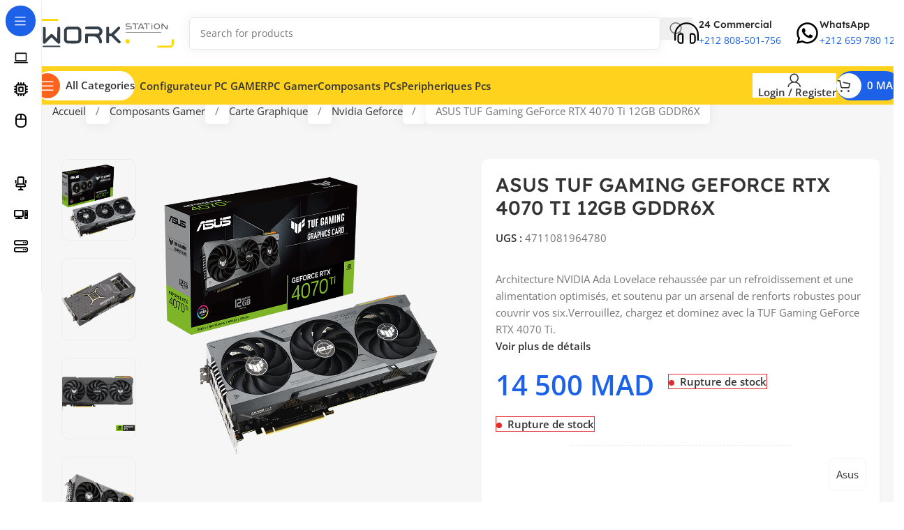

--- FILE ---
content_type: text/html; charset=UTF-8
request_url: https://www.workstation.ma/produit/asus-tuf-gaming-geforce-rtx-4070-ti-12gb-gddr6x/
body_size: 43362
content:
<!DOCTYPE html>
<html lang="fr-FR">
<head><meta charset="UTF-8"><script type="4fbec0eea808552fc887e6f8-text/javascript">if(navigator.userAgent.match(/MSIE|Internet Explorer/i)||navigator.userAgent.match(/Trident\/7\..*?rv:11/i)){var href=document.location.href;if(!href.match(/[?&]nowprocket/)){if(href.indexOf("?")==-1){if(href.indexOf("#")==-1){document.location.href=href+"?nowprocket=1"}else{document.location.href=href.replace("#","?nowprocket=1#")}}else{if(href.indexOf("#")==-1){document.location.href=href+"&nowprocket=1"}else{document.location.href=href.replace("#","&nowprocket=1#")}}}}</script><script type="4fbec0eea808552fc887e6f8-text/javascript">(()=>{class RocketLazyLoadScripts{constructor(){this.v="2.0.3",this.userEvents=["keydown","keyup","mousedown","mouseup","mousemove","mouseover","mouseenter","mouseout","mouseleave","touchmove","touchstart","touchend","touchcancel","wheel","click","dblclick","input","visibilitychange"],this.attributeEvents=["onblur","onclick","oncontextmenu","ondblclick","onfocus","onmousedown","onmouseenter","onmouseleave","onmousemove","onmouseout","onmouseover","onmouseup","onmousewheel","onscroll","onsubmit"]}async t(){this.i(),this.o(),/iP(ad|hone)/.test(navigator.userAgent)&&this.h(),this.u(),this.l(this),this.m(),this.k(this),this.p(this),this._(),await Promise.all([this.R(),this.L()]),this.lastBreath=Date.now(),this.S(this),this.P(),this.D(),this.O(),this.M(),await this.C(this.delayedScripts.normal),await this.C(this.delayedScripts.defer),await this.C(this.delayedScripts.async),this.F("domReady"),await this.T(),await this.j(),await this.I(),this.F("windowLoad"),await this.A(),window.dispatchEvent(new Event("rocket-allScriptsLoaded")),this.everythingLoaded=!0,this.lastTouchEnd&&await new Promise((t=>setTimeout(t,500-Date.now()+this.lastTouchEnd))),this.H(),this.F("all"),this.U(),this.W()}i(){this.CSPIssue=sessionStorage.getItem("rocketCSPIssue"),document.addEventListener("securitypolicyviolation",(t=>{this.CSPIssue||"script-src-elem"!==t.violatedDirective||"data"!==t.blockedURI||(this.CSPIssue=!0,sessionStorage.setItem("rocketCSPIssue",!0))}),{isRocket:!0})}o(){window.addEventListener("pageshow",(t=>{this.persisted=t.persisted,this.realWindowLoadedFired=!0}),{isRocket:!0}),window.addEventListener("pagehide",(()=>{this.onFirstUserAction=null}),{isRocket:!0})}h(){let t;function e(e){t=e}window.addEventListener("touchstart",e,{isRocket:!0}),window.addEventListener("touchend",(function i(o){Math.abs(o.changedTouches[0].pageX-t.changedTouches[0].pageX)<10&&Math.abs(o.changedTouches[0].pageY-t.changedTouches[0].pageY)<10&&o.timeStamp-t.timeStamp<200&&(o.target.dispatchEvent(new PointerEvent("click",{target:o.target,bubbles:!0,cancelable:!0,detail:1})),event.preventDefault(),window.removeEventListener("touchstart",e,{isRocket:!0}),window.removeEventListener("touchend",i,{isRocket:!0}))}),{isRocket:!0})}q(t){this.userActionTriggered||("mousemove"!==t.type||this.firstMousemoveIgnored?"keyup"===t.type||"mouseover"===t.type||"mouseout"===t.type||(this.userActionTriggered=!0,this.onFirstUserAction&&this.onFirstUserAction()):this.firstMousemoveIgnored=!0),"click"===t.type&&t.preventDefault(),this.savedUserEvents.length>0&&(t.stopPropagation(),t.stopImmediatePropagation()),"touchstart"===this.lastEvent&&"touchend"===t.type&&(this.lastTouchEnd=Date.now()),"click"===t.type&&(this.lastTouchEnd=0),this.lastEvent=t.type,this.savedUserEvents.push(t)}u(){this.savedUserEvents=[],this.userEventHandler=this.q.bind(this),this.userEvents.forEach((t=>window.addEventListener(t,this.userEventHandler,{passive:!1,isRocket:!0})))}U(){this.userEvents.forEach((t=>window.removeEventListener(t,this.userEventHandler,{passive:!1,isRocket:!0}))),this.savedUserEvents.forEach((t=>{t.target.dispatchEvent(new window[t.constructor.name](t.type,t))}))}m(){this.eventsMutationObserver=new MutationObserver((t=>{const e="return false";for(const i of t){if("attributes"===i.type){const t=i.target.getAttribute(i.attributeName);t&&t!==e&&(i.target.setAttribute("data-rocket-"+i.attributeName,t),i.target["rocket"+i.attributeName]=new Function("event",t),i.target.setAttribute(i.attributeName,e))}"childList"===i.type&&i.addedNodes.forEach((t=>{if(t.nodeType===Node.ELEMENT_NODE)for(const i of t.attributes)this.attributeEvents.includes(i.name)&&i.value&&""!==i.value&&(t.setAttribute("data-rocket-"+i.name,i.value),t["rocket"+i.name]=new Function("event",i.value),t.setAttribute(i.name,e))}))}})),this.eventsMutationObserver.observe(document,{subtree:!0,childList:!0,attributeFilter:this.attributeEvents})}H(){this.eventsMutationObserver.disconnect(),this.attributeEvents.forEach((t=>{document.querySelectorAll("[data-rocket-"+t+"]").forEach((e=>{e.setAttribute(t,e.getAttribute("data-rocket-"+t)),e.removeAttribute("data-rocket-"+t)}))}))}k(t){Object.defineProperty(HTMLElement.prototype,"onclick",{get(){return this.rocketonclick||null},set(e){this.rocketonclick=e,this.setAttribute(t.everythingLoaded?"onclick":"data-rocket-onclick","this.rocketonclick(event)")}})}S(t){function e(e,i){let o=e[i];e[i]=null,Object.defineProperty(e,i,{get:()=>o,set(s){t.everythingLoaded?o=s:e["rocket"+i]=o=s}})}e(document,"onreadystatechange"),e(window,"onload"),e(window,"onpageshow");try{Object.defineProperty(document,"readyState",{get:()=>t.rocketReadyState,set(e){t.rocketReadyState=e},configurable:!0}),document.readyState="loading"}catch(t){console.log("WPRocket DJE readyState conflict, bypassing")}}l(t){this.originalAddEventListener=EventTarget.prototype.addEventListener,this.originalRemoveEventListener=EventTarget.prototype.removeEventListener,this.savedEventListeners=[],EventTarget.prototype.addEventListener=function(e,i,o){o&&o.isRocket||!t.B(e,this)&&!t.userEvents.includes(e)||t.B(e,this)&&!t.userActionTriggered||e.startsWith("rocket-")||t.everythingLoaded?t.originalAddEventListener.call(this,e,i,o):t.savedEventListeners.push({target:this,remove:!1,type:e,func:i,options:o})},EventTarget.prototype.removeEventListener=function(e,i,o){o&&o.isRocket||!t.B(e,this)&&!t.userEvents.includes(e)||t.B(e,this)&&!t.userActionTriggered||e.startsWith("rocket-")||t.everythingLoaded?t.originalRemoveEventListener.call(this,e,i,o):t.savedEventListeners.push({target:this,remove:!0,type:e,func:i,options:o})}}F(t){"all"===t&&(EventTarget.prototype.addEventListener=this.originalAddEventListener,EventTarget.prototype.removeEventListener=this.originalRemoveEventListener),this.savedEventListeners=this.savedEventListeners.filter((e=>{let i=e.type,o=e.target||window;return"domReady"===t&&"DOMContentLoaded"!==i&&"readystatechange"!==i||("windowLoad"===t&&"load"!==i&&"readystatechange"!==i&&"pageshow"!==i||(this.B(i,o)&&(i="rocket-"+i),e.remove?o.removeEventListener(i,e.func,e.options):o.addEventListener(i,e.func,e.options),!1))}))}p(t){let e;function i(e){return t.everythingLoaded?e:e.split(" ").map((t=>"load"===t||t.startsWith("load.")?"rocket-jquery-load":t)).join(" ")}function o(o){function s(e){const s=o.fn[e];o.fn[e]=o.fn.init.prototype[e]=function(){return this[0]===window&&t.userActionTriggered&&("string"==typeof arguments[0]||arguments[0]instanceof String?arguments[0]=i(arguments[0]):"object"==typeof arguments[0]&&Object.keys(arguments[0]).forEach((t=>{const e=arguments[0][t];delete arguments[0][t],arguments[0][i(t)]=e}))),s.apply(this,arguments),this}}if(o&&o.fn&&!t.allJQueries.includes(o)){const e={DOMContentLoaded:[],"rocket-DOMContentLoaded":[]};for(const t in e)document.addEventListener(t,(()=>{e[t].forEach((t=>t()))}),{isRocket:!0});o.fn.ready=o.fn.init.prototype.ready=function(i){function s(){parseInt(o.fn.jquery)>2?setTimeout((()=>i.bind(document)(o))):i.bind(document)(o)}return t.realDomReadyFired?!t.userActionTriggered||t.fauxDomReadyFired?s():e["rocket-DOMContentLoaded"].push(s):e.DOMContentLoaded.push(s),o([])},s("on"),s("one"),s("off"),t.allJQueries.push(o)}e=o}t.allJQueries=[],o(window.jQuery),Object.defineProperty(window,"jQuery",{get:()=>e,set(t){o(t)}})}P(){const t=new Map;document.write=document.writeln=function(e){const i=document.currentScript,o=document.createRange(),s=i.parentElement;let n=t.get(i);void 0===n&&(n=i.nextSibling,t.set(i,n));const c=document.createDocumentFragment();o.setStart(c,0),c.appendChild(o.createContextualFragment(e)),s.insertBefore(c,n)}}async R(){return new Promise((t=>{this.userActionTriggered?t():this.onFirstUserAction=t}))}async L(){return new Promise((t=>{document.addEventListener("DOMContentLoaded",(()=>{this.realDomReadyFired=!0,t()}),{isRocket:!0})}))}async I(){return this.realWindowLoadedFired?Promise.resolve():new Promise((t=>{window.addEventListener("load",t,{isRocket:!0})}))}M(){this.pendingScripts=[];this.scriptsMutationObserver=new MutationObserver((t=>{for(const e of t)e.addedNodes.forEach((t=>{"SCRIPT"!==t.tagName||t.noModule||t.isWPRocket||this.pendingScripts.push({script:t,promise:new Promise((e=>{const i=()=>{const i=this.pendingScripts.findIndex((e=>e.script===t));i>=0&&this.pendingScripts.splice(i,1),e()};t.addEventListener("load",i,{isRocket:!0}),t.addEventListener("error",i,{isRocket:!0}),setTimeout(i,1e3)}))})}))})),this.scriptsMutationObserver.observe(document,{childList:!0,subtree:!0})}async j(){await this.J(),this.pendingScripts.length?(await this.pendingScripts[0].promise,await this.j()):this.scriptsMutationObserver.disconnect()}D(){this.delayedScripts={normal:[],async:[],defer:[]},document.querySelectorAll("script[type$=rocketlazyloadscript]").forEach((t=>{t.hasAttribute("data-rocket-src")?t.hasAttribute("async")&&!1!==t.async?this.delayedScripts.async.push(t):t.hasAttribute("defer")&&!1!==t.defer||"module"===t.getAttribute("data-rocket-type")?this.delayedScripts.defer.push(t):this.delayedScripts.normal.push(t):this.delayedScripts.normal.push(t)}))}async _(){await this.L();let t=[];document.querySelectorAll("script[type$=rocketlazyloadscript][data-rocket-src]").forEach((e=>{let i=e.getAttribute("data-rocket-src");if(i&&!i.startsWith("data:")){i.startsWith("//")&&(i=location.protocol+i);try{const o=new URL(i).origin;o!==location.origin&&t.push({src:o,crossOrigin:e.crossOrigin||"module"===e.getAttribute("data-rocket-type")})}catch(t){}}})),t=[...new Map(t.map((t=>[JSON.stringify(t),t]))).values()],this.N(t,"preconnect")}async $(t){if(await this.G(),!0!==t.noModule||!("noModule"in HTMLScriptElement.prototype))return new Promise((e=>{let i;function o(){(i||t).setAttribute("data-rocket-status","executed"),e()}try{if(navigator.userAgent.includes("Firefox/")||""===navigator.vendor||this.CSPIssue)i=document.createElement("script"),[...t.attributes].forEach((t=>{let e=t.nodeName;"type"!==e&&("data-rocket-type"===e&&(e="type"),"data-rocket-src"===e&&(e="src"),i.setAttribute(e,t.nodeValue))})),t.text&&(i.text=t.text),t.nonce&&(i.nonce=t.nonce),i.hasAttribute("src")?(i.addEventListener("load",o,{isRocket:!0}),i.addEventListener("error",(()=>{i.setAttribute("data-rocket-status","failed-network"),e()}),{isRocket:!0}),setTimeout((()=>{i.isConnected||e()}),1)):(i.text=t.text,o()),i.isWPRocket=!0,t.parentNode.replaceChild(i,t);else{const i=t.getAttribute("data-rocket-type"),s=t.getAttribute("data-rocket-src");i?(t.type=i,t.removeAttribute("data-rocket-type")):t.removeAttribute("type"),t.addEventListener("load",o,{isRocket:!0}),t.addEventListener("error",(i=>{this.CSPIssue&&i.target.src.startsWith("data:")?(console.log("WPRocket: CSP fallback activated"),t.removeAttribute("src"),this.$(t).then(e)):(t.setAttribute("data-rocket-status","failed-network"),e())}),{isRocket:!0}),s?(t.fetchPriority="high",t.removeAttribute("data-rocket-src"),t.src=s):t.src="data:text/javascript;base64,"+window.btoa(unescape(encodeURIComponent(t.text)))}}catch(i){t.setAttribute("data-rocket-status","failed-transform"),e()}}));t.setAttribute("data-rocket-status","skipped")}async C(t){const e=t.shift();return e?(e.isConnected&&await this.$(e),this.C(t)):Promise.resolve()}O(){this.N([...this.delayedScripts.normal,...this.delayedScripts.defer,...this.delayedScripts.async],"preload")}N(t,e){this.trash=this.trash||[];let i=!0;var o=document.createDocumentFragment();t.forEach((t=>{const s=t.getAttribute&&t.getAttribute("data-rocket-src")||t.src;if(s&&!s.startsWith("data:")){const n=document.createElement("link");n.href=s,n.rel=e,"preconnect"!==e&&(n.as="script",n.fetchPriority=i?"high":"low"),t.getAttribute&&"module"===t.getAttribute("data-rocket-type")&&(n.crossOrigin=!0),t.crossOrigin&&(n.crossOrigin=t.crossOrigin),t.integrity&&(n.integrity=t.integrity),t.nonce&&(n.nonce=t.nonce),o.appendChild(n),this.trash.push(n),i=!1}})),document.head.appendChild(o)}W(){this.trash.forEach((t=>t.remove()))}async T(){try{document.readyState="interactive"}catch(t){}this.fauxDomReadyFired=!0;try{await this.G(),document.dispatchEvent(new Event("rocket-readystatechange")),await this.G(),document.rocketonreadystatechange&&document.rocketonreadystatechange(),await this.G(),document.dispatchEvent(new Event("rocket-DOMContentLoaded")),await this.G(),window.dispatchEvent(new Event("rocket-DOMContentLoaded"))}catch(t){console.error(t)}}async A(){try{document.readyState="complete"}catch(t){}try{await this.G(),document.dispatchEvent(new Event("rocket-readystatechange")),await this.G(),document.rocketonreadystatechange&&document.rocketonreadystatechange(),await this.G(),window.dispatchEvent(new Event("rocket-load")),await this.G(),window.rocketonload&&window.rocketonload(),await this.G(),this.allJQueries.forEach((t=>t(window).trigger("rocket-jquery-load"))),await this.G();const t=new Event("rocket-pageshow");t.persisted=this.persisted,window.dispatchEvent(t),await this.G(),window.rocketonpageshow&&window.rocketonpageshow({persisted:this.persisted})}catch(t){console.error(t)}}async G(){Date.now()-this.lastBreath>45&&(await this.J(),this.lastBreath=Date.now())}async J(){return document.hidden?new Promise((t=>setTimeout(t))):new Promise((t=>requestAnimationFrame(t)))}B(t,e){return e===document&&"readystatechange"===t||(e===document&&"DOMContentLoaded"===t||(e===window&&"DOMContentLoaded"===t||(e===window&&"load"===t||e===window&&"pageshow"===t)))}static run(){(new RocketLazyLoadScripts).t()}}RocketLazyLoadScripts.run()})();</script>
	
	<link rel="profile" href="https://gmpg.org/xfn/11">
	<link rel="pingback" href="https://www.workstation.ma/xmlrpc.php">

	<script data-cfasync="false" data-no-defer="1" data-no-minify="1" data-no-optimize="1">var ewww_webp_supported=!1;function check_webp_feature(A,e){var w;e=void 0!==e?e:function(){},ewww_webp_supported?e(ewww_webp_supported):((w=new Image).onload=function(){ewww_webp_supported=0<w.width&&0<w.height,e&&e(ewww_webp_supported)},w.onerror=function(){e&&e(!1)},w.src="data:image/webp;base64,"+{alpha:"UklGRkoAAABXRUJQVlA4WAoAAAAQAAAAAAAAAAAAQUxQSAwAAAARBxAR/Q9ERP8DAABWUDggGAAAABQBAJ0BKgEAAQAAAP4AAA3AAP7mtQAAAA=="}[A])}check_webp_feature("alpha");</script><script data-cfasync="false" data-no-defer="1" data-no-minify="1" data-no-optimize="1">var Arrive=function(c,w){"use strict";if(c.MutationObserver&&"undefined"!=typeof HTMLElement){var r,a=0,u=(r=HTMLElement.prototype.matches||HTMLElement.prototype.webkitMatchesSelector||HTMLElement.prototype.mozMatchesSelector||HTMLElement.prototype.msMatchesSelector,{matchesSelector:function(e,t){return e instanceof HTMLElement&&r.call(e,t)},addMethod:function(e,t,r){var a=e[t];e[t]=function(){return r.length==arguments.length?r.apply(this,arguments):"function"==typeof a?a.apply(this,arguments):void 0}},callCallbacks:function(e,t){t&&t.options.onceOnly&&1==t.firedElems.length&&(e=[e[0]]);for(var r,a=0;r=e[a];a++)r&&r.callback&&r.callback.call(r.elem,r.elem);t&&t.options.onceOnly&&1==t.firedElems.length&&t.me.unbindEventWithSelectorAndCallback.call(t.target,t.selector,t.callback)},checkChildNodesRecursively:function(e,t,r,a){for(var i,n=0;i=e[n];n++)r(i,t,a)&&a.push({callback:t.callback,elem:i}),0<i.childNodes.length&&u.checkChildNodesRecursively(i.childNodes,t,r,a)},mergeArrays:function(e,t){var r,a={};for(r in e)e.hasOwnProperty(r)&&(a[r]=e[r]);for(r in t)t.hasOwnProperty(r)&&(a[r]=t[r]);return a},toElementsArray:function(e){return e=void 0!==e&&("number"!=typeof e.length||e===c)?[e]:e}}),e=(l.prototype.addEvent=function(e,t,r,a){a={target:e,selector:t,options:r,callback:a,firedElems:[]};return this._beforeAdding&&this._beforeAdding(a),this._eventsBucket.push(a),a},l.prototype.removeEvent=function(e){for(var t,r=this._eventsBucket.length-1;t=this._eventsBucket[r];r--)e(t)&&(this._beforeRemoving&&this._beforeRemoving(t),(t=this._eventsBucket.splice(r,1))&&t.length&&(t[0].callback=null))},l.prototype.beforeAdding=function(e){this._beforeAdding=e},l.prototype.beforeRemoving=function(e){this._beforeRemoving=e},l),t=function(i,n){var o=new e,l=this,s={fireOnAttributesModification:!1};return o.beforeAdding(function(t){var e=t.target;e!==c.document&&e!==c||(e=document.getElementsByTagName("html")[0]);var r=new MutationObserver(function(e){n.call(this,e,t)}),a=i(t.options);r.observe(e,a),t.observer=r,t.me=l}),o.beforeRemoving(function(e){e.observer.disconnect()}),this.bindEvent=function(e,t,r){t=u.mergeArrays(s,t);for(var a=u.toElementsArray(this),i=0;i<a.length;i++)o.addEvent(a[i],e,t,r)},this.unbindEvent=function(){var r=u.toElementsArray(this);o.removeEvent(function(e){for(var t=0;t<r.length;t++)if(this===w||e.target===r[t])return!0;return!1})},this.unbindEventWithSelectorOrCallback=function(r){var a=u.toElementsArray(this),i=r,e="function"==typeof r?function(e){for(var t=0;t<a.length;t++)if((this===w||e.target===a[t])&&e.callback===i)return!0;return!1}:function(e){for(var t=0;t<a.length;t++)if((this===w||e.target===a[t])&&e.selector===r)return!0;return!1};o.removeEvent(e)},this.unbindEventWithSelectorAndCallback=function(r,a){var i=u.toElementsArray(this);o.removeEvent(function(e){for(var t=0;t<i.length;t++)if((this===w||e.target===i[t])&&e.selector===r&&e.callback===a)return!0;return!1})},this},i=new function(){var s={fireOnAttributesModification:!1,onceOnly:!1,existing:!1};function n(e,t,r){return!(!u.matchesSelector(e,t.selector)||(e._id===w&&(e._id=a++),-1!=t.firedElems.indexOf(e._id)))&&(t.firedElems.push(e._id),!0)}var c=(i=new t(function(e){var t={attributes:!1,childList:!0,subtree:!0};return e.fireOnAttributesModification&&(t.attributes=!0),t},function(e,i){e.forEach(function(e){var t=e.addedNodes,r=e.target,a=[];null!==t&&0<t.length?u.checkChildNodesRecursively(t,i,n,a):"attributes"===e.type&&n(r,i)&&a.push({callback:i.callback,elem:r}),u.callCallbacks(a,i)})})).bindEvent;return i.bindEvent=function(e,t,r){t=void 0===r?(r=t,s):u.mergeArrays(s,t);var a=u.toElementsArray(this);if(t.existing){for(var i=[],n=0;n<a.length;n++)for(var o=a[n].querySelectorAll(e),l=0;l<o.length;l++)i.push({callback:r,elem:o[l]});if(t.onceOnly&&i.length)return r.call(i[0].elem,i[0].elem);setTimeout(u.callCallbacks,1,i)}c.call(this,e,t,r)},i},o=new function(){var a={};function i(e,t){return u.matchesSelector(e,t.selector)}var n=(o=new t(function(){return{childList:!0,subtree:!0}},function(e,r){e.forEach(function(e){var t=e.removedNodes,e=[];null!==t&&0<t.length&&u.checkChildNodesRecursively(t,r,i,e),u.callCallbacks(e,r)})})).bindEvent;return o.bindEvent=function(e,t,r){t=void 0===r?(r=t,a):u.mergeArrays(a,t),n.call(this,e,t,r)},o};d(HTMLElement.prototype),d(NodeList.prototype),d(HTMLCollection.prototype),d(HTMLDocument.prototype),d(Window.prototype);var n={};return s(i,n,"unbindAllArrive"),s(o,n,"unbindAllLeave"),n}function l(){this._eventsBucket=[],this._beforeAdding=null,this._beforeRemoving=null}function s(e,t,r){u.addMethod(t,r,e.unbindEvent),u.addMethod(t,r,e.unbindEventWithSelectorOrCallback),u.addMethod(t,r,e.unbindEventWithSelectorAndCallback)}function d(e){e.arrive=i.bindEvent,s(i,e,"unbindArrive"),e.leave=o.bindEvent,s(o,e,"unbindLeave")}}(window,void 0),ewww_webp_supported=!1;function check_webp_feature(e,t){var r;ewww_webp_supported?t(ewww_webp_supported):((r=new Image).onload=function(){ewww_webp_supported=0<r.width&&0<r.height,t(ewww_webp_supported)},r.onerror=function(){t(!1)},r.src="data:image/webp;base64,"+{alpha:"UklGRkoAAABXRUJQVlA4WAoAAAAQAAAAAAAAAAAAQUxQSAwAAAARBxAR/Q9ERP8DAABWUDggGAAAABQBAJ0BKgEAAQAAAP4AAA3AAP7mtQAAAA==",animation:"UklGRlIAAABXRUJQVlA4WAoAAAASAAAAAAAAAAAAQU5JTQYAAAD/////AABBTk1GJgAAAAAAAAAAAAAAAAAAAGQAAABWUDhMDQAAAC8AAAAQBxAREYiI/gcA"}[e])}function ewwwLoadImages(e){if(e){for(var t=document.querySelectorAll(".batch-image img, .image-wrapper a, .ngg-pro-masonry-item a, .ngg-galleria-offscreen-seo-wrapper a"),r=0,a=t.length;r<a;r++)ewwwAttr(t[r],"data-src",t[r].getAttribute("data-webp")),ewwwAttr(t[r],"data-thumbnail",t[r].getAttribute("data-webp-thumbnail"));for(var i=document.querySelectorAll("div.woocommerce-product-gallery__image"),r=0,a=i.length;r<a;r++)ewwwAttr(i[r],"data-thumb",i[r].getAttribute("data-webp-thumb"))}for(var n=document.querySelectorAll("video"),r=0,a=n.length;r<a;r++)ewwwAttr(n[r],"poster",e?n[r].getAttribute("data-poster-webp"):n[r].getAttribute("data-poster-image"));for(var o,l=document.querySelectorAll("img.ewww_webp_lazy_load"),r=0,a=l.length;r<a;r++)e&&(ewwwAttr(l[r],"data-lazy-srcset",l[r].getAttribute("data-lazy-srcset-webp")),ewwwAttr(l[r],"data-srcset",l[r].getAttribute("data-srcset-webp")),ewwwAttr(l[r],"data-lazy-src",l[r].getAttribute("data-lazy-src-webp")),ewwwAttr(l[r],"data-src",l[r].getAttribute("data-src-webp")),ewwwAttr(l[r],"data-orig-file",l[r].getAttribute("data-webp-orig-file")),ewwwAttr(l[r],"data-medium-file",l[r].getAttribute("data-webp-medium-file")),ewwwAttr(l[r],"data-large-file",l[r].getAttribute("data-webp-large-file")),null!=(o=l[r].getAttribute("srcset"))&&!1!==o&&o.includes("R0lGOD")&&ewwwAttr(l[r],"src",l[r].getAttribute("data-lazy-src-webp"))),l[r].className=l[r].className.replace(/\bewww_webp_lazy_load\b/,"");for(var s=document.querySelectorAll(".ewww_webp"),r=0,a=s.length;r<a;r++)e?(ewwwAttr(s[r],"srcset",s[r].getAttribute("data-srcset-webp")),ewwwAttr(s[r],"src",s[r].getAttribute("data-src-webp")),ewwwAttr(s[r],"data-orig-file",s[r].getAttribute("data-webp-orig-file")),ewwwAttr(s[r],"data-medium-file",s[r].getAttribute("data-webp-medium-file")),ewwwAttr(s[r],"data-large-file",s[r].getAttribute("data-webp-large-file")),ewwwAttr(s[r],"data-large_image",s[r].getAttribute("data-webp-large_image")),ewwwAttr(s[r],"data-src",s[r].getAttribute("data-webp-src"))):(ewwwAttr(s[r],"srcset",s[r].getAttribute("data-srcset-img")),ewwwAttr(s[r],"src",s[r].getAttribute("data-src-img"))),s[r].className=s[r].className.replace(/\bewww_webp\b/,"ewww_webp_loaded");window.jQuery&&jQuery.fn.isotope&&jQuery.fn.imagesLoaded&&(jQuery(".fusion-posts-container-infinite").imagesLoaded(function(){jQuery(".fusion-posts-container-infinite").hasClass("isotope")&&jQuery(".fusion-posts-container-infinite").isotope()}),jQuery(".fusion-portfolio:not(.fusion-recent-works) .fusion-portfolio-wrapper").imagesLoaded(function(){jQuery(".fusion-portfolio:not(.fusion-recent-works) .fusion-portfolio-wrapper").isotope()}))}function ewwwWebPInit(e){ewwwLoadImages(e),ewwwNggLoadGalleries(e),document.arrive(".ewww_webp",function(){ewwwLoadImages(e)}),document.arrive(".ewww_webp_lazy_load",function(){ewwwLoadImages(e)}),document.arrive("videos",function(){ewwwLoadImages(e)}),"loading"==document.readyState?document.addEventListener("DOMContentLoaded",ewwwJSONParserInit):("undefined"!=typeof galleries&&ewwwNggParseGalleries(e),ewwwWooParseVariations(e))}function ewwwAttr(e,t,r){null!=r&&!1!==r&&e.setAttribute(t,r)}function ewwwJSONParserInit(){"undefined"!=typeof galleries&&check_webp_feature("alpha",ewwwNggParseGalleries),check_webp_feature("alpha",ewwwWooParseVariations)}function ewwwWooParseVariations(e){if(e)for(var t=document.querySelectorAll("form.variations_form"),r=0,a=t.length;r<a;r++){var i=t[r].getAttribute("data-product_variations"),n=!1;try{for(var o in i=JSON.parse(i))void 0!==i[o]&&void 0!==i[o].image&&(void 0!==i[o].image.src_webp&&(i[o].image.src=i[o].image.src_webp,n=!0),void 0!==i[o].image.srcset_webp&&(i[o].image.srcset=i[o].image.srcset_webp,n=!0),void 0!==i[o].image.full_src_webp&&(i[o].image.full_src=i[o].image.full_src_webp,n=!0),void 0!==i[o].image.gallery_thumbnail_src_webp&&(i[o].image.gallery_thumbnail_src=i[o].image.gallery_thumbnail_src_webp,n=!0),void 0!==i[o].image.thumb_src_webp&&(i[o].image.thumb_src=i[o].image.thumb_src_webp,n=!0));n&&ewwwAttr(t[r],"data-product_variations",JSON.stringify(i))}catch(e){}}}function ewwwNggParseGalleries(e){if(e)for(var t in galleries){var r=galleries[t];galleries[t].images_list=ewwwNggParseImageList(r.images_list)}}function ewwwNggLoadGalleries(e){e&&document.addEventListener("ngg.galleria.themeadded",function(e,t){window.ngg_galleria._create_backup=window.ngg_galleria.create,window.ngg_galleria.create=function(e,t){var r=$(e).data("id");return galleries["gallery_"+r].images_list=ewwwNggParseImageList(galleries["gallery_"+r].images_list),window.ngg_galleria._create_backup(e,t)}})}function ewwwNggParseImageList(e){for(var t in e){var r=e[t];if(void 0!==r["image-webp"]&&(e[t].image=r["image-webp"],delete e[t]["image-webp"]),void 0!==r["thumb-webp"]&&(e[t].thumb=r["thumb-webp"],delete e[t]["thumb-webp"]),void 0!==r.full_image_webp&&(e[t].full_image=r.full_image_webp,delete e[t].full_image_webp),void 0!==r.srcsets)for(var a in r.srcsets)nggSrcset=r.srcsets[a],void 0!==r.srcsets[a+"-webp"]&&(e[t].srcsets[a]=r.srcsets[a+"-webp"],delete e[t].srcsets[a+"-webp"]);if(void 0!==r.full_srcsets)for(var i in r.full_srcsets)nggFSrcset=r.full_srcsets[i],void 0!==r.full_srcsets[i+"-webp"]&&(e[t].full_srcsets[i]=r.full_srcsets[i+"-webp"],delete e[t].full_srcsets[i+"-webp"])}return e}check_webp_feature("alpha",ewwwWebPInit);</script><meta name='robots' content='index, follow, max-image-preview:large, max-snippet:-1, max-video-preview:-1' />
	<style>img:is([sizes="auto" i], [sizes^="auto," i]) { contain-intrinsic-size: 3000px 1500px }</style>
	<script type="rocketlazyloadscript">window._wca = window._wca || [];</script>

	<!-- This site is optimized with the Yoast SEO Premium plugin v25.0 (Yoast SEO v26.4) - https://yoast.com/wordpress/plugins/seo/ -->
	<title>ASUS TUF Gaming GeForce RTX 4070 Ti 12GB GDDR6X - Workstation.ma</title><link rel="stylesheet" href="https://www.workstation.ma/wp-content/cache/fonts/1/google-fonts/css/2/f/9/f8e9825a34270eff4a647642ffd54.css" data-wpr-hosted-gf-parameters="family=Open%20Sans%3A400%2C600%7CLexend%20Deca%3A400%2C600%2C500%2C700&display=swap"/>
	<meta name="description" content="ASUS TUF Gaming GeForce RTX 4070 Ti 12GB GDDR6X est une carte graphique avec 12 Go GDDR6X - Dual HDMI/Tri DisplayPort - PCI Express - livraison Partout au Maroc" />
	<link rel="canonical" href="https://www.workstation.ma/produit/asus-tuf-gaming-geforce-rtx-4070-ti-12gb-gddr6x/" />
	<meta property="og:locale" content="fr_FR" />
	<meta property="og:type" content="product" />
	<meta property="og:title" content="ASUS TUF Gaming GeForce RTX 4070 Ti 12GB GDDR6X" />
	<meta property="og:description" content="ASUS TUF Gaming GeForce RTX 4070 Ti 12GB GDDR6X est une carte graphique avec 12 Go GDDR6X - Dual HDMI/Tri DisplayPort - PCI Express - livraison Partout au Maroc" />
	<meta property="og:url" content="https://www.workstation.ma/produit/asus-tuf-gaming-geforce-rtx-4070-ti-12gb-gddr6x/" />
	<meta property="og:site_name" content="Workstation.ma" />
	<meta property="article:modified_time" content="2025-11-27T12:05:50+00:00" />
	<meta property="og:image" content="https://www.workstation.ma/wp-content/uploads/2023/01/ASUS-TUF-Gaming-GeForce-RTX-4070-Ti-12GB-GDDR6X.png" />
	<meta property="og:image:width" content="800" />
	<meta property="og:image:height" content="800" />
	<meta property="og:image:type" content="image/png" /><meta property="og:image" content="https://www.workstation.ma/wp-content/uploads/2023/01/ASUS-TUF-Gaming-GeForce-RTX-4070-Ti-12GB-GDDR6X-ii.png" />
	<meta property="og:image:width" content="800" />
	<meta property="og:image:height" content="800" />
	<meta property="og:image:type" content="image/png" /><meta property="og:image" content="https://www.workstation.ma/wp-content/uploads/2023/01/ASUS-TUF-Gaming-GeForce-RTX-4070-Ti-12GB-GDDR6X-iiii.png" />
	<meta property="og:image:width" content="800" />
	<meta property="og:image:height" content="800" />
	<meta property="og:image:type" content="image/png" /><meta property="og:image" content="https://www.workstation.ma/wp-content/uploads/2023/01/ASUS-TUF-Gaming-GeForce-RTX-4070-Ti-12GB-GDDR6X-iiiiiii.png" />
	<meta property="og:image:width" content="800" />
	<meta property="og:image:height" content="800" />
	<meta property="og:image:type" content="image/png" />
	<meta name="twitter:card" content="summary_large_image" />
	<meta name="twitter:label1" content="Prix" />
	<meta name="twitter:data1" content="14 500&nbsp;MAD" />
	<meta name="twitter:label2" content="Disponibilité" />
	<meta name="twitter:data2" content="Rupture de stock" />
	<script type="application/ld+json" class="yoast-schema-graph">{"@context":"https://schema.org","@graph":[{"@type":["WebPage","ItemPage"],"@id":"https://www.workstation.ma/produit/asus-tuf-gaming-geforce-rtx-4070-ti-12gb-gddr6x/","url":"https://www.workstation.ma/produit/asus-tuf-gaming-geforce-rtx-4070-ti-12gb-gddr6x/","name":"ASUS TUF Gaming GeForce RTX 4070 Ti 12GB GDDR6X - Workstation.ma","isPartOf":{"@id":"https://www.workstation.ma/#website"},"primaryImageOfPage":{"@id":"https://www.workstation.ma/produit/asus-tuf-gaming-geforce-rtx-4070-ti-12gb-gddr6x/#primaryimage"},"image":{"@id":"https://www.workstation.ma/produit/asus-tuf-gaming-geforce-rtx-4070-ti-12gb-gddr6x/#primaryimage"},"thumbnailUrl":"https://www.workstation.ma/wp-content/uploads/2023/01/ASUS-TUF-Gaming-GeForce-RTX-4070-Ti-12GB-GDDR6X.png","description":"ASUS TUF Gaming GeForce RTX 4070 Ti 12GB GDDR6X est une carte graphique avec 12 Go GDDR6X - Dual HDMI/Tri DisplayPort - PCI Express - livraison Partout au Maroc","breadcrumb":{"@id":"https://www.workstation.ma/produit/asus-tuf-gaming-geforce-rtx-4070-ti-12gb-gddr6x/#breadcrumb"},"inLanguage":"fr-FR","potentialAction":{"@type":"BuyAction","target":"https://www.workstation.ma/produit/asus-tuf-gaming-geforce-rtx-4070-ti-12gb-gddr6x/"}},{"@type":"ImageObject","inLanguage":"fr-FR","@id":"https://www.workstation.ma/produit/asus-tuf-gaming-geforce-rtx-4070-ti-12gb-gddr6x/#primaryimage","url":"https://www.workstation.ma/wp-content/uploads/2023/01/ASUS-TUF-Gaming-GeForce-RTX-4070-Ti-12GB-GDDR6X.png","contentUrl":"https://www.workstation.ma/wp-content/uploads/2023/01/ASUS-TUF-Gaming-GeForce-RTX-4070-Ti-12GB-GDDR6X.png","width":800,"height":800,"caption":"ASUS TUF Gaming GeForce RTX 4070 Ti 12GB GDDR6X"},{"@type":"BreadcrumbList","@id":"https://www.workstation.ma/produit/asus-tuf-gaming-geforce-rtx-4070-ti-12gb-gddr6x/#breadcrumb","itemListElement":[{"@type":"ListItem","position":1,"name":"Accueil","item":"https://www.workstation.ma/"},{"@type":"ListItem","position":2,"name":"Boutique","item":"https://www.workstation.ma/boutique/"},{"@type":"ListItem","position":3,"name":"Composants Gamer","item":"https://www.workstation.ma/categorie-produit/composants/"},{"@type":"ListItem","position":4,"name":"Carte Graphique","item":"https://www.workstation.ma/categorie-produit/composants/carte-graphique/"},{"@type":"ListItem","position":5,"name":"Nvidia Geforce","item":"https://www.workstation.ma/categorie-produit/composants/carte-graphique/nvidia-geforce/"},{"@type":"ListItem","position":6,"name":"ASUS TUF Gaming GeForce RTX 4070 Ti 12GB GDDR6X"}]},{"@type":"WebSite","@id":"https://www.workstation.ma/#website","url":"https://www.workstation.ma/","name":"PC Gamer Maroc - Workstation","description":"PC Gamer Maroc sur Workstation.ma, la boutique N°1 du gaming au Maroc.","publisher":{"@id":"https://www.workstation.ma/#organization"},"alternateName":"PC Gamer Maroc","potentialAction":[{"@type":"SearchAction","target":{"@type":"EntryPoint","urlTemplate":"https://www.workstation.ma/?s={search_term_string}"},"query-input":{"@type":"PropertyValueSpecification","valueRequired":true,"valueName":"search_term_string"}}],"inLanguage":"fr-FR"},{"@type":"Organization","@id":"https://www.workstation.ma/#organization","name":"PC GAMER MAROC","alternateName":"PC Gamer Maroc","url":"https://www.workstation.ma/","logo":{"@type":"ImageObject","inLanguage":"fr-FR","@id":"https://www.workstation.ma/#/schema/logo/image/","url":"https://www.workstation.ma/wp-content/uploads/2018/08/workstation-maroc-logo.jpg","contentUrl":"https://www.workstation.ma/wp-content/uploads/2018/08/workstation-maroc-logo.jpg","width":175,"height":28,"caption":"PC GAMER MAROC"},"image":{"@id":"https://www.workstation.ma/#/schema/logo/image/"},"sameAs":["https://web.facebook.com/marocworkstation/","https://www.instagram.com/workstation.ma/"]}]}</script>
	<meta property="product:brand" content="Asus" />
	<meta property="product:price:amount" content="14500" />
	<meta property="product:price:currency" content="MAD" />
	<meta property="og:availability" content="out of stock" />
	<meta property="product:availability" content="out of stock" />
	<meta property="product:retailer_item_id" content="4711081964780" />
	<meta property="product:condition" content="new" />
	<!-- / Yoast SEO Premium plugin. -->


<link rel='dns-prefetch' href='//stats.wp.com' />
<link rel='dns-prefetch' href='//www.googletagmanager.com' />


<link data-minify="1" rel='stylesheet' id='woosb-blocks-css' href='https://www.workstation.ma/wp-content/cache/min/1/wp-content/plugins/woo-product-bundle-premium/assets/css/blocks.css?ver=1756770124' type='text/css' media='all' />
<style id='safe-svg-svg-icon-style-inline-css' type='text/css'>
.safe-svg-cover{text-align:center}.safe-svg-cover .safe-svg-inside{display:inline-block;max-width:100%}.safe-svg-cover svg{fill:currentColor;height:100%;max-height:100%;max-width:100%;width:100%}

</style>
<link data-minify="1" rel='stylesheet' id='nta-css-popup-css' href='https://www.workstation.ma/wp-content/cache/min/1/wp-content/plugins/whatsapp-for-wordpress/assets/dist/css/style.css?ver=1756770124' type='text/css' media='all' />
<style id='woocommerce-inline-inline-css' type='text/css'>
.woocommerce form .form-row .required { visibility: visible; }
</style>
<link data-minify="1" rel='stylesheet' id='woosb-frontend-css' href='https://www.workstation.ma/wp-content/cache/min/1/wp-content/plugins/woo-product-bundle-premium/assets/css/frontend.css?ver=1756770124' type='text/css' media='all' />
<link data-minify="1" rel='stylesheet' id='js_composer_front-css' href='https://www.workstation.ma/wp-content/cache/min/1/wp-content/plugins/js_composer/assets/css/js_composer.min.css?ver=1756770124' type='text/css' media='all' />
<link rel='stylesheet' id='woodmart-style-css' href='https://www.workstation.ma/wp-content/themes/woodmart/css/parts/base.min.css?ver=8.1.1' type='text/css' media='all' />
<link rel='stylesheet' id='wd-helpers-wpb-elem-css' href='https://www.workstation.ma/wp-content/themes/woodmart/css/parts/helpers-wpb-elem.min.css?ver=8.1.1' type='text/css' media='all' />
<link rel='stylesheet' id='wd-wpbakery-base-css' href='https://www.workstation.ma/wp-content/themes/woodmart/css/parts/int-wpb-base.min.css?ver=8.1.1' type='text/css' media='all' />
<link rel='stylesheet' id='wd-wpbakery-base-deprecated-css' href='https://www.workstation.ma/wp-content/themes/woodmart/css/parts/int-wpb-base-deprecated.min.css?ver=8.1.1' type='text/css' media='all' />
<link rel='stylesheet' id='wd-woocommerce-base-css' href='https://www.workstation.ma/wp-content/themes/woodmart/css/parts/woocommerce-base.min.css?ver=8.1.1' type='text/css' media='all' />
<link rel='stylesheet' id='wd-mod-star-rating-css' href='https://www.workstation.ma/wp-content/themes/woodmart/css/parts/mod-star-rating.min.css?ver=8.1.1' type='text/css' media='all' />
<link rel='stylesheet' id='wd-woocommerce-block-notices-css' href='https://www.workstation.ma/wp-content/themes/woodmart/css/parts/woo-mod-block-notices.min.css?ver=8.1.1' type='text/css' media='all' />
<link rel='stylesheet' id='wd-woo-mod-quantity-css' href='https://www.workstation.ma/wp-content/themes/woodmart/css/parts/woo-mod-quantity.min.css?ver=8.1.1' type='text/css' media='all' />
<link rel='stylesheet' id='wd-woo-single-prod-el-base-css' href='https://www.workstation.ma/wp-content/themes/woodmart/css/parts/woo-single-prod-el-base.min.css?ver=8.1.1' type='text/css' media='all' />
<link rel='stylesheet' id='wd-woo-mod-stock-status-css' href='https://www.workstation.ma/wp-content/themes/woodmart/css/parts/woo-mod-stock-status.min.css?ver=8.1.1' type='text/css' media='all' />
<link rel='stylesheet' id='wd-woo-mod-shop-attributes-css' href='https://www.workstation.ma/wp-content/themes/woodmart/css/parts/woo-mod-shop-attributes.min.css?ver=8.1.1' type='text/css' media='all' />
<link rel='stylesheet' id='wd-opt-carousel-disable-css' href='https://www.workstation.ma/wp-content/themes/woodmart/css/parts/opt-carousel-disable.min.css?ver=8.1.1' type='text/css' media='all' />
<link rel='stylesheet' id='child-style-css' href='https://www.workstation.ma/wp-content/themes/woodmart-child/style.css?ver=8.1.1' type='text/css' media='all' />
<link rel='stylesheet' id='wd-woo-mod-product-info-css' href='https://www.workstation.ma/wp-content/themes/woodmart/css/parts/woo-mod-product-info.min.css?ver=8.1.1' type='text/css' media='all' />
<link rel='stylesheet' id='wd-woo-opt-est-del-css' href='https://www.workstation.ma/wp-content/themes/woodmart/css/parts/woo-opt-est-del.min.css?ver=8.1.1' type='text/css' media='all' />
<link rel='stylesheet' id='wd-mod-nav-vertical-css' href='https://www.workstation.ma/wp-content/themes/woodmart/css/parts/mod-nav-vertical.min.css?ver=8.1.1' type='text/css' media='all' />
<link rel='stylesheet' id='wd-sticky-nav-css' href='https://www.workstation.ma/wp-content/themes/woodmart/css/parts/opt-sticky-nav.min.css?ver=8.1.1' type='text/css' media='all' />
<link rel='stylesheet' id='wd-dropdown-full-height-css' href='https://www.workstation.ma/wp-content/themes/woodmart/css/parts/mod-dropdown-full-height.min.css?ver=8.1.1' type='text/css' media='all' />
<link rel='stylesheet' id='wd-header-mod-content-calc-css' href='https://www.workstation.ma/wp-content/themes/woodmart/css/parts/header-mod-content-calc.min.css?ver=8.1.1' type='text/css' media='all' />
<link rel='stylesheet' id='wd-mod-nav-menu-label-css' href='https://www.workstation.ma/wp-content/themes/woodmart/css/parts/mod-nav-menu-label.min.css?ver=8.1.1' type='text/css' media='all' />
<link rel='stylesheet' id='wd-header-base-css' href='https://www.workstation.ma/wp-content/themes/woodmart/css/parts/header-base.min.css?ver=8.1.1' type='text/css' media='all' />
<link rel='stylesheet' id='wd-mod-tools-css' href='https://www.workstation.ma/wp-content/themes/woodmart/css/parts/mod-tools.min.css?ver=8.1.1' type='text/css' media='all' />
<link rel='stylesheet' id='wd-header-search-css' href='https://www.workstation.ma/wp-content/themes/woodmart/css/parts/header-el-search.min.css?ver=8.1.1' type='text/css' media='all' />
<link rel='stylesheet' id='wd-header-search-form-css' href='https://www.workstation.ma/wp-content/themes/woodmart/css/parts/header-el-search-form.min.css?ver=8.1.1' type='text/css' media='all' />
<link rel='stylesheet' id='wd-wd-search-results-css' href='https://www.workstation.ma/wp-content/themes/woodmart/css/parts/wd-search-results.min.css?ver=8.1.1' type='text/css' media='all' />
<link rel='stylesheet' id='wd-wd-search-form-css' href='https://www.workstation.ma/wp-content/themes/woodmart/css/parts/wd-search-form.min.css?ver=8.1.1' type='text/css' media='all' />
<link rel='stylesheet' id='wd-header-elements-base-css' href='https://www.workstation.ma/wp-content/themes/woodmart/css/parts/header-el-base.min.css?ver=8.1.1' type='text/css' media='all' />
<link rel='stylesheet' id='wd-info-box-css' href='https://www.workstation.ma/wp-content/themes/woodmart/css/parts/el-info-box.min.css?ver=8.1.1' type='text/css' media='all' />
<link rel='stylesheet' id='wd-header-mobile-nav-dropdown-css' href='https://www.workstation.ma/wp-content/themes/woodmart/css/parts/header-el-mobile-nav-dropdown.min.css?ver=8.1.1' type='text/css' media='all' />
<link rel='stylesheet' id='wd-woo-mod-login-form-css' href='https://www.workstation.ma/wp-content/themes/woodmart/css/parts/woo-mod-login-form.min.css?ver=8.1.1' type='text/css' media='all' />
<link rel='stylesheet' id='wd-mod-tools-design-8-css' href='https://www.workstation.ma/wp-content/themes/woodmart/css/parts/mod-tools-design-8.min.css?ver=8.1.1' type='text/css' media='all' />
<link rel='stylesheet' id='wd-header-my-account-css' href='https://www.workstation.ma/wp-content/themes/woodmart/css/parts/header-el-my-account.min.css?ver=8.1.1' type='text/css' media='all' />
<link rel='stylesheet' id='wd-header-cart-side-css' href='https://www.workstation.ma/wp-content/themes/woodmart/css/parts/header-el-cart-side.min.css?ver=8.1.1' type='text/css' media='all' />
<link rel='stylesheet' id='wd-header-cart-css' href='https://www.workstation.ma/wp-content/themes/woodmart/css/parts/header-el-cart.min.css?ver=8.1.1' type='text/css' media='all' />
<link rel='stylesheet' id='wd-widget-shopping-cart-css' href='https://www.workstation.ma/wp-content/themes/woodmart/css/parts/woo-widget-shopping-cart.min.css?ver=8.1.1' type='text/css' media='all' />
<link rel='stylesheet' id='wd-widget-product-list-css' href='https://www.workstation.ma/wp-content/themes/woodmart/css/parts/woo-widget-product-list.min.css?ver=8.1.1' type='text/css' media='all' />
<link rel='stylesheet' id='wd-woo-single-prod-builder-css' href='https://www.workstation.ma/wp-content/themes/woodmart/css/parts/woo-single-prod-builder.min.css?ver=8.1.1' type='text/css' media='all' />
<link rel='stylesheet' id='wd-woo-el-breadcrumbs-builder-css' href='https://www.workstation.ma/wp-content/themes/woodmart/css/parts/woo-el-breadcrumbs-builder.min.css?ver=8.1.1' type='text/css' media='all' />
<link rel='stylesheet' id='wd-woo-single-prod-el-navigation-css' href='https://www.workstation.ma/wp-content/themes/woodmart/css/parts/woo-single-prod-el-navigation.min.css?ver=8.1.1' type='text/css' media='all' />
<link rel='stylesheet' id='wd-woo-single-prod-el-gallery-css' href='https://www.workstation.ma/wp-content/themes/woodmart/css/parts/woo-single-prod-el-gallery.min.css?ver=8.1.1' type='text/css' media='all' />
<link rel='stylesheet' id='wd-woo-single-prod-el-gallery-opt-thumb-left-desktop-css' href='https://www.workstation.ma/wp-content/themes/woodmart/css/parts/woo-single-prod-el-gallery-opt-thumb-left-desktop.min.css?ver=8.1.1' type='text/css' media='all' />
<link rel='stylesheet' id='wd-swiper-css' href='https://www.workstation.ma/wp-content/themes/woodmart/css/parts/lib-swiper.min.css?ver=8.1.1' type='text/css' media='all' />
<link rel='stylesheet' id='wd-swiper-arrows-css' href='https://www.workstation.ma/wp-content/themes/woodmart/css/parts/lib-swiper-arrows.min.css?ver=8.1.1' type='text/css' media='all' />
<link rel='stylesheet' id='wd-woo-opt-visits-count-css' href='https://www.workstation.ma/wp-content/themes/woodmart/css/parts/woo-opt-visits-count.min.css?ver=8.1.1' type='text/css' media='all' />
<link rel='stylesheet' id='wd-text-block-css' href='https://www.workstation.ma/wp-content/themes/woodmart/css/parts/el-text-block.min.css?ver=8.1.1' type='text/css' media='all' />
<link rel='stylesheet' id='wd-section-title-css' href='https://www.workstation.ma/wp-content/themes/woodmart/css/parts/el-section-title.min.css?ver=8.1.1' type='text/css' media='all' />
<link rel='stylesheet' id='wd-section-title-style-simple-and-brd-css' href='https://www.workstation.ma/wp-content/themes/woodmart/css/parts/el-section-title-style-simple-and-brd.min.css?ver=8.1.1' type='text/css' media='all' />
<link rel='stylesheet' id='wd-mod-highlighted-text-css' href='https://www.workstation.ma/wp-content/themes/woodmart/css/parts/mod-highlighted-text.min.css?ver=8.1.1' type='text/css' media='all' />
<link rel='stylesheet' id='wd-woo-single-prod-opt-rating-summary-css' href='https://www.workstation.ma/wp-content/themes/woodmart/css/parts/woo-single-prod-opt-rating-summary.min.css?ver=8.1.1' type='text/css' media='all' />
<link rel='stylesheet' id='wd-woo-single-prod-el-reviews-css' href='https://www.workstation.ma/wp-content/themes/woodmart/css/parts/woo-single-prod-el-reviews.min.css?ver=8.1.1' type='text/css' media='all' />
<link rel='stylesheet' id='wd-woo-single-prod-el-reviews-style-2-css' href='https://www.workstation.ma/wp-content/themes/woodmart/css/parts/woo-single-prod-el-reviews-style-2.min.css?ver=8.1.1' type='text/css' media='all' />
<link rel='stylesheet' id='wd-mod-comments-css' href='https://www.workstation.ma/wp-content/themes/woodmart/css/parts/mod-comments.min.css?ver=8.1.1' type='text/css' media='all' />
<link rel='stylesheet' id='wd-woo-mod-progress-bar-css' href='https://www.workstation.ma/wp-content/themes/woodmart/css/parts/woo-mod-progress-bar.min.css?ver=8.1.1' type='text/css' media='all' />
<link rel='stylesheet' id='wd-product-loop-css' href='https://www.workstation.ma/wp-content/themes/woodmart/css/parts/woo-product-loop.min.css?ver=8.1.1' type='text/css' media='all' />
<link rel='stylesheet' id='wd-product-loop-buttons-on-hover-css' href='https://www.workstation.ma/wp-content/themes/woodmart/css/parts/woo-product-loop-buttons-on-hover.min.css?ver=8.1.1' type='text/css' media='all' />
<link rel='stylesheet' id='wd-woo-mod-add-btn-replace-css' href='https://www.workstation.ma/wp-content/themes/woodmart/css/parts/woo-mod-add-btn-replace.min.css?ver=8.1.1' type='text/css' media='all' />
<link rel='stylesheet' id='wd-woo-mod-swatches-base-css' href='https://www.workstation.ma/wp-content/themes/woodmart/css/parts/woo-mod-swatches-base.min.css?ver=8.1.1' type='text/css' media='all' />
<link rel='stylesheet' id='wd-woo-opt-products-bg-css' href='https://www.workstation.ma/wp-content/themes/woodmart/css/parts/woo-opt-products-bg.min.css?ver=8.1.1' type='text/css' media='all' />
<link rel='stylesheet' id='wd-woo-opt-title-limit-css' href='https://www.workstation.ma/wp-content/themes/woodmart/css/parts/woo-opt-title-limit.min.css?ver=8.1.1' type='text/css' media='all' />
<link rel='stylesheet' id='wd-woo-prod-loop-small-css' href='https://www.workstation.ma/wp-content/themes/woodmart/css/parts/woo-prod-loop-small.min.css?ver=8.1.1' type='text/css' media='all' />
<link rel='stylesheet' id='wd-footer-base-css' href='https://www.workstation.ma/wp-content/themes/woodmart/css/parts/footer-base.min.css?ver=8.1.1' type='text/css' media='all' />
<link rel='stylesheet' id='wd-social-icons-css' href='https://www.workstation.ma/wp-content/themes/woodmart/css/parts/el-social-icons.min.css?ver=8.1.1' type='text/css' media='all' />
<link rel='stylesheet' id='wd-social-icons-styles-css' href='https://www.workstation.ma/wp-content/themes/woodmart/css/parts/el-social-styles.min.css?ver=8.1.1' type='text/css' media='all' />
<link rel='stylesheet' id='wd-scroll-top-css' href='https://www.workstation.ma/wp-content/themes/woodmart/css/parts/opt-scrolltotop.min.css?ver=8.1.1' type='text/css' media='all' />
<link rel='stylesheet' id='wd-header-my-account-sidebar-css' href='https://www.workstation.ma/wp-content/themes/woodmart/css/parts/header-el-my-account-sidebar.min.css?ver=8.1.1' type='text/css' media='all' />
<link rel='stylesheet' id='wd-sticky-add-to-cart-css' href='https://www.workstation.ma/wp-content/themes/woodmart/css/parts/woo-opt-sticky-add-to-cart.min.css?ver=8.1.1' type='text/css' media='all' />
<link rel='stylesheet' id='wd-bottom-toolbar-css' href='https://www.workstation.ma/wp-content/themes/woodmart/css/parts/opt-bottom-toolbar.min.css?ver=8.1.1' type='text/css' media='all' />
<link data-minify="1" rel='stylesheet' id='xts-style-theme_settings_default-css' href='https://www.workstation.ma/wp-content/cache/min/1/wp-content/uploads/2025/03/xts-theme_settings_default-1743171675.css?ver=1756770124' type='text/css' media='all' />

<style id='rocket-lazyload-inline-css' type='text/css'>
.rll-youtube-player{position:relative;padding-bottom:56.23%;height:0;overflow:hidden;max-width:100%;}.rll-youtube-player:focus-within{outline: 2px solid currentColor;outline-offset: 5px;}.rll-youtube-player iframe{position:absolute;top:0;left:0;width:100%;height:100%;z-index:100;background:0 0}.rll-youtube-player img{bottom:0;display:block;left:0;margin:auto;max-width:100%;width:100%;position:absolute;right:0;top:0;border:none;height:auto;-webkit-transition:.4s all;-moz-transition:.4s all;transition:.4s all}.rll-youtube-player img:hover{-webkit-filter:brightness(75%)}.rll-youtube-player .play{height:100%;width:100%;left:0;top:0;position:absolute;background:url(https://www.workstation.ma/wp-content/plugins/wp-rocket/assets/img/youtube.png) no-repeat center;background-color: transparent !important;cursor:pointer;border:none;}
</style>
<script type="4fbec0eea808552fc887e6f8-text/javascript" src="https://www.workstation.ma/wp-includes/js/jquery/jquery.min.js?ver=3.7.1" id="jquery-core-js"></script>
<script type="4fbec0eea808552fc887e6f8-text/javascript" src="https://www.workstation.ma/wp-content/plugins/woocommerce/assets/js/zoom/jquery.zoom.min.js?ver=1.7.21-wc.10.0.4" id="zoom-js" defer="defer" data-wp-strategy="defer"></script>
<script type="4fbec0eea808552fc887e6f8-text/javascript" id="wc-single-product-js-extra">
/* <![CDATA[ */
var wc_single_product_params = {"i18n_required_rating_text":"Veuillez s\u00e9lectionner une note","i18n_rating_options":["1\u00a0\u00e9toile sur 5","2\u00a0\u00e9toiles sur 5","3\u00a0\u00e9toiles sur 5","4\u00a0\u00e9toiles sur 5","5\u00a0\u00e9toiles sur 5"],"i18n_product_gallery_trigger_text":"Voir la galerie d\u2019images en plein \u00e9cran","review_rating_required":"yes","flexslider":{"rtl":false,"animation":"slide","smoothHeight":true,"directionNav":false,"controlNav":"thumbnails","slideshow":false,"animationSpeed":500,"animationLoop":false,"allowOneSlide":false},"zoom_enabled":"","zoom_options":[],"photoswipe_enabled":"","photoswipe_options":{"shareEl":false,"closeOnScroll":false,"history":false,"hideAnimationDuration":0,"showAnimationDuration":0},"flexslider_enabled":""};
/* ]]> */
</script>
<script type="4fbec0eea808552fc887e6f8-text/javascript" src="https://www.workstation.ma/wp-content/plugins/woocommerce/assets/js/frontend/single-product.min.js?ver=10.0.4" id="wc-single-product-js" defer="defer" data-wp-strategy="defer"></script>
<script type="4fbec0eea808552fc887e6f8-text/javascript" src="https://www.workstation.ma/wp-content/plugins/woocommerce/assets/js/jquery-blockui/jquery.blockUI.min.js?ver=2.7.0-wc.10.0.4" id="jquery-blockui-js" data-wp-strategy="defer" data-rocket-defer defer></script>
<script type="4fbec0eea808552fc887e6f8-text/javascript" src="https://www.workstation.ma/wp-content/plugins/woocommerce/assets/js/js-cookie/js.cookie.min.js?ver=2.1.4-wc.10.0.4" id="js-cookie-js" data-wp-strategy="defer" data-rocket-defer defer></script>
<script type="4fbec0eea808552fc887e6f8-text/javascript" src="https://stats.wp.com/s-202548.js" id="woocommerce-analytics-js" defer="defer" data-wp-strategy="defer"></script>

<!-- Extrait de code de la balise Google (gtag.js) ajouté par Site Kit -->
<!-- Extrait Google Analytics ajouté par Site Kit -->
<script type="rocketlazyloadscript" data-rocket-type="text/javascript" data-rocket-src="https://www.googletagmanager.com/gtag/js?id=GT-NS8P3GT7" id="google_gtagjs-js" async></script>
<script type="4fbec0eea808552fc887e6f8-text/javascript" id="google_gtagjs-js-after">
/* <![CDATA[ */
window.dataLayer = window.dataLayer || [];function gtag(){dataLayer.push(arguments);}
gtag("set","linker",{"domains":["www.workstation.ma"]});
gtag("js", new Date());
gtag("set", "developer_id.dZTNiMT", true);
gtag("config", "GT-NS8P3GT7");
 window._googlesitekit = window._googlesitekit || {}; window._googlesitekit.throttledEvents = []; window._googlesitekit.gtagEvent = (name, data) => { var key = JSON.stringify( { name, data } ); if ( !! window._googlesitekit.throttledEvents[ key ] ) { return; } window._googlesitekit.throttledEvents[ key ] = true; setTimeout( () => { delete window._googlesitekit.throttledEvents[ key ]; }, 5 ); gtag( "event", name, { ...data, event_source: "site-kit" } ); }; 
/* ]]> */
</script>
<script type="4fbec0eea808552fc887e6f8-text/javascript" src="https://www.workstation.ma/wp-content/themes/woodmart/js/libs/device.min.js?ver=8.1.1" id="wd-device-library-js" data-rocket-defer defer></script>
<script type="4fbec0eea808552fc887e6f8-text/javascript" src="https://www.workstation.ma/wp-content/themes/woodmart/js/scripts/global/scrollBar.min.js?ver=8.1.1" id="wd-scrollbar-js" data-rocket-defer defer></script>
<script type="rocketlazyloadscript"></script><link rel="https://api.w.org/" href="https://www.workstation.ma/wp-json/" /><link rel="alternate" title="JSON" type="application/json" href="https://www.workstation.ma/wp-json/wp/v2/product/100894" /><link rel="EditURI" type="application/rsd+xml" title="RSD" href="https://www.workstation.ma/xmlrpc.php?rsd" />
<link rel="alternate" title="oEmbed (JSON)" type="application/json+oembed" href="https://www.workstation.ma/wp-json/oembed/1.0/embed?url=https%3A%2F%2Fwww.workstation.ma%2Fproduit%2Fasus-tuf-gaming-geforce-rtx-4070-ti-12gb-gddr6x%2F" />
<link rel="alternate" title="oEmbed (XML)" type="text/xml+oembed" href="https://www.workstation.ma/wp-json/oembed/1.0/embed?url=https%3A%2F%2Fwww.workstation.ma%2Fproduit%2Fasus-tuf-gaming-geforce-rtx-4070-ti-12gb-gddr6x%2F&#038;format=xml" />
<meta name="generator" content="Site Kit by Google 1.166.0" />	<style>img#wpstats{display:none}</style>
							<meta name="viewport" content="width=device-width, initial-scale=1.0, maximum-scale=1.0, user-scalable=no">
											<link rel="preload" as="font" href="https://www.workstation.ma/wp-content/themes/woodmart/fonts/woodmart-font-2-400.woff2?v=8.1.1" type="font/woff2" crossorigin>
						<noscript><style>.woocommerce-product-gallery{ opacity: 1 !important; }</style></noscript>
	<style type="text/css">.recentcomments a{display:inline !important;padding:0 !important;margin:0 !important;}</style><meta name="generator" content="Powered by WPBakery Page Builder - drag and drop page builder for WordPress."/>
<noscript><style>.lazyload[data-src]{display:none !important;}</style></noscript><style>.lazyload{background-image:none !important;}.lazyload:before{background-image:none !important;}</style><link rel="icon" href="https://www.workstation.ma/wp-content/uploads/2019/11/cropped-fav-icon-workstation-maroc_face2-32x32.jpg" sizes="32x32" />
<link rel="icon" href="https://www.workstation.ma/wp-content/uploads/2019/11/cropped-fav-icon-workstation-maroc_face2-192x192.jpg" sizes="192x192" />
<link rel="apple-touch-icon" href="https://www.workstation.ma/wp-content/uploads/2019/11/cropped-fav-icon-workstation-maroc_face2-180x180.jpg" />
<meta name="msapplication-TileImage" content="https://www.workstation.ma/wp-content/uploads/2019/11/cropped-fav-icon-workstation-maroc_face2-270x270.jpg" />
		<style type="text/css" id="wp-custom-css">
			img.scaled-image { border-width: 0px !important;}
.attachment-150x0.size-150x0 {border: 1px solid #ececec;}
form.searchform  {box-shadow: 0 0 1rem hsla(0,0%,46.7%,.1);}
.shodow{	box-shadow: 2px 0px 25px -17px rgba(0,0,0,0.5);}
.wd-single-content ul li {margin-left:25px;color:black;}
.woocommerce-breadcrumb span   {
  padding: .465em .929em;
  border-radius: .357em;
  display: inline-block;
	box-shadow: 0 0 1rem hsla(0,25%,35%,.1);
  background-color: #fff;
  border: 0px;
}
.woocommerce-breadcrumb {margin-top:10px;margin-bottom:10px;}		</style>
		<style>
		
		</style><noscript><style> .wpb_animate_when_almost_visible { opacity: 1; }</style></noscript>			<style id="wd-style-header_171341-css" data-type="wd-style-header_171341">
				:root{
	--wd-top-bar-h: .00001px;
	--wd-top-bar-sm-h: .00001px;
	--wd-top-bar-sticky-h: .00001px;
	--wd-top-bar-brd-w: .00001px;

	--wd-header-general-h: 95px;
	--wd-header-general-sm-h: 80px;
	--wd-header-general-sticky-h: .00001px;
	--wd-header-general-brd-w: .00001px;

	--wd-header-bottom-h: 55px;
	--wd-header-bottom-sm-h: 60px;
	--wd-header-bottom-sticky-h: 60px;
	--wd-header-bottom-brd-w: .00001px;

	--wd-header-clone-h: .00001px;

	--wd-header-brd-w: calc(var(--wd-top-bar-brd-w) + var(--wd-header-general-brd-w) + var(--wd-header-bottom-brd-w));
	--wd-header-h: calc(var(--wd-top-bar-h) + var(--wd-header-general-h) + var(--wd-header-bottom-h) + var(--wd-header-brd-w));
	--wd-header-sticky-h: calc(var(--wd-top-bar-sticky-h) + var(--wd-header-general-sticky-h) + var(--wd-header-bottom-sticky-h) + var(--wd-header-clone-h) + var(--wd-header-brd-w));
	--wd-header-sm-h: calc(var(--wd-top-bar-sm-h) + var(--wd-header-general-sm-h) + var(--wd-header-bottom-sm-h) + var(--wd-header-brd-w));
}






.whb-header-bottom .wd-dropdown {
	margin-top: 7.5px;
}

.whb-header-bottom .wd-dropdown:after {
	height: 17.5px;
}

.whb-sticked .whb-header-bottom .wd-dropdown:not(.sub-sub-menu) {
	margin-top: 10px;
}

.whb-sticked .whb-header-bottom .wd-dropdown:not(.sub-sub-menu):after {
	height: 20px;
}


		
.whb-1yjd6g8pvqgh79uo6oce {
	--wd-form-brd-radius: 5px;
}
.whb-1yjd6g8pvqgh79uo6oce .searchform {
	--wd-form-height: 46px;
}
.whb-astl1dj8gn2hnzj4opss.info-box-wrapper div.wd-info-box {
	--ib-icon-sp: 10px;
}
.whb-kuf7oxxqqxbyfpurw5lg.info-box-wrapper div.wd-info-box {
	--ib-icon-sp: 10px;
}
.whb-general-header {
	border-bottom-width: 0px;border-bottom-style: solid;
}

.whb-row .whb-2nv3hr31pqbmpz18ccjg.wd-tools-element .wd-tools-inner, .whb-row .whb-2nv3hr31pqbmpz18ccjg.wd-tools-element > a > .wd-tools-icon {
	color: rgba(51, 51, 51, 1);
	background-color: rgba(255, 255, 255, 1);
}
.whb-row .whb-2nv3hr31pqbmpz18ccjg.wd-tools-element:hover .wd-tools-inner, .whb-row .whb-2nv3hr31pqbmpz18ccjg.wd-tools-element:hover > a > .wd-tools-icon {
	color: rgba(51, 51, 51, 0.7);
}
.whb-2nv3hr31pqbmpz18ccjg.wd-tools-element.wd-design-8 .wd-tools-icon {
	color: rgba(255, 255, 255, 1);
	background-color: rgba(255, 98, 29, 1);
}
.whb-2nv3hr31pqbmpz18ccjg.wd-tools-element.wd-design-8:hover .wd-tools-icon {
	color: rgba(255, 255, 255, 0.7);
}
.whb-row .whb-7qrb5r43fmh57lkx4dry.wd-tools-element .wd-tools-inner, .whb-row .whb-7qrb5r43fmh57lkx4dry.wd-tools-element > a > .wd-tools-icon {
	color: rgba(51, 51, 51, 1);
	background-color: rgba(255, 255, 255, 1);
}
.whb-row .whb-7qrb5r43fmh57lkx4dry.wd-tools-element:hover .wd-tools-inner, .whb-row .whb-7qrb5r43fmh57lkx4dry.wd-tools-element:hover > a > .wd-tools-icon {
	color: rgba(51, 51, 51, 0.7);
	background-color: rgba(255, 255, 255, 1);
}
.whb-row .whb-ad86so27lcwwiziptdg2.wd-tools-element .wd-tools-inner, .whb-row .whb-ad86so27lcwwiziptdg2.wd-tools-element > a > .wd-tools-icon {
	color: rgba(51, 51, 51, 1);
	background-color: rgba(255, 255, 255, 1);
}
.whb-row .whb-ad86so27lcwwiziptdg2.wd-tools-element:hover .wd-tools-inner, .whb-row .whb-ad86so27lcwwiziptdg2.wd-tools-element:hover > a > .wd-tools-icon {
	color: rgba(51, 51, 51, 0.7);
}
.whb-row .whb-j9nqf397yrj3s8c855md.wd-tools-element .wd-tools-inner, .whb-row .whb-j9nqf397yrj3s8c855md.wd-tools-element > a > .wd-tools-icon {
	color: rgba(51, 51, 51, 1);
	background-color: rgba(255, 255, 255, 1);
}
.whb-row .whb-j9nqf397yrj3s8c855md.wd-tools-element:hover .wd-tools-inner, .whb-row .whb-j9nqf397yrj3s8c855md.wd-tools-element:hover > a > .wd-tools-icon {
	color: rgba(51, 51, 51, 0.7);
}
.whb-row .whb-eyi35wj5v52my2hec8de.wd-tools-element .wd-tools-inner, .whb-row .whb-eyi35wj5v52my2hec8de.wd-tools-element > a > .wd-tools-icon {
	color: rgba(255, 255, 255, 1);
	background-color: rgba(28, 97, 231, 1);
}
.whb-row .whb-eyi35wj5v52my2hec8de.wd-tools-element:hover .wd-tools-inner, .whb-row .whb-eyi35wj5v52my2hec8de.wd-tools-element:hover > a > .wd-tools-icon {
	color: rgba(255, 255, 255, 0.7);
	background-color: rgba(28, 97, 231, 1);
}
.whb-kv1cizir1p1hjpwwydal {
	--wd-form-brd-radius: 5px;
}
.whb-kv1cizir1p1hjpwwydal .searchform {
	--wd-form-height: 42px;
}
.whb-kv1cizir1p1hjpwwydal.wd-search-form.wd-header-search-form-mobile .searchform {
	--wd-form-bg: rgba(255, 255, 255, 1);
}
.whb-header-bottom {
	background-color: rgba(255, 211, 29, 1);
}
			</style>
			<noscript><style id="rocket-lazyload-nojs-css">.rll-youtube-player, [data-lazy-src]{display:none !important;}</style></noscript><meta name="generator" content="WP Rocket 3.18.3" data-wpr-features="wpr_delay_js wpr_defer_js wpr_minify_js wpr_lazyload_images wpr_lazyload_iframes wpr_minify_css wpr_preload_links wpr_host_fonts_locally wpr_desktop wpr_dns_prefetch" /></head>

<body data-rsssl=1 class="wp-singular product-template-default single single-product postid-100894 wp-theme-woodmart wp-child-theme-woodmart-child theme-woodmart woocommerce woocommerce-page woocommerce-no-js wrapper-custom  categories-accordion-on woodmart-ajax-shop-on sticky-toolbar-on wd-sticky-btn-on wd-sticky-nav-enabled wpb-js-composer js-comp-ver-8.3.1 vc_responsive">
			<script type="rocketlazyloadscript" data-rocket-type="text/javascript" id="wd-flicker-fix">// Flicker fix.</script>	
				<div data-rocket-location-hash="200db39ea0826ff4162cc82daaa858df" class="wd-sticky-nav wd-hide-md">
				<div data-rocket-location-hash="afd6d439cd9ee8fec8ed94cd43a99164" class="wd-sticky-nav-title">
					<span>
						Toutes les catégories					</span>
				</div>

				<ul id="menu-sticky-navigation-mega-electronics" class="menu wd-nav wd-nav-vertical wd-nav-sticky"><li id="menu-item-113507" class="menu-item menu-item-type-custom menu-item-object-custom menu-item-113507 item-level-0 menu-mega-dropdown wd-event-hover menu-item-has-children" style="--wd-dropdown-width: 270px;"><a href="#" class="woodmart-nav-link"><img  src="data:image/svg+xml,%3Csvg%20xmlns='http://www.w3.org/2000/svg'%20viewBox='0%200%2018%2018'%3E%3C/svg%3E" title="Laptops, Tablets &#038; PC" class="wd-nav-img" width="18" height="18" data-lazy-src="https://www.workstation.ma/wp-content/uploads/2023/01/Laptops-Tablets-PC.svg"><noscript><img  src="https://www.workstation.ma/wp-content/uploads/2023/01/Laptops-Tablets-PC.svg" title="Laptops, Tablets &#038; PC" class="wd-nav-img" width="18" height="18"></noscript><span class="nav-link-text">PCs, Pc Portable &#038; Tablette</span></a>
<div class="wd-dropdown-menu wd-dropdown wd-design-full-height color-scheme-dark wd-scroll">

<div class="wd-scroll-content">

<div class="wd-dropdown-inner">

<div class="container wd-entry-content">
<style data-type="vc_shortcodes-custom-css">.vc_custom_1668611600999{margin-top: -15px !important;margin-right: -30px !important;margin-bottom: 30px !important;margin-left: -30px !important;}.vc_custom_1733573369974{margin-bottom: 15px !important;}.vc_custom_1668516291881{margin-bottom: 10px !important;}.vc_custom_1734099559913{margin-bottom: 15px !important;}</style><div class="wpb-content-wrapper"><p><div class="vc_row wpb_row vc_row-fluid vc_custom_1668611600999 wd-rs-6374fe0c003f8"><div class="wpb_column vc_column_container vc_col-sm-12"><div class="vc_column-inner"><div class="wpb_wrapper">
			<ul class="wd-sub-menu wd-rs-67543ad54f4df mega-menu-list wd-sub-accented wd-wpb vc_custom_1733573369974" >
				<li class="">
					<a >
						
						<span class="nav-link-text">
							PCs						</span>
											</a>
					<ul class="sub-sub-menu">
						
		<li class="">
			<a href="/categorie-produit/pc-gamer-maroc/pc-gamer-fix/" title="">
				
				Pc Gamer Fix							</a>
		</li>

		
		<li class="">
			<a href="/categorie-produit/pc-gamer-maroc/pc-portable-gamer/" title="">
				
				Pc Portable Gamer							</a>
		</li>

							</ul>
				</li>
			</ul>

		<div class="vc_separator wpb_content_element vc_separator_align_center vc_sep_width_100 vc_sep_pos_align_center vc_separator_no_text vc_custom_1668516291881" ><span class="vc_sep_holder vc_sep_holder_l"><span style="border-color:rgb(0,0,0);border-color:rgba(0,0,0,0.11);" class="vc_sep_line"></span></span><span class="vc_sep_holder vc_sep_holder_r"><span style="border-color:rgb(0,0,0);border-color:rgba(0,0,0,0.11);" class="vc_sep_line"></span></span>
</div>
			<ul class="wd-sub-menu wd-rs-675c4262285cb mega-menu-list wd-sub-accented wd-wpb vc_custom_1734099559913" >
				<li class="">
					<a >
						
						<span class="nav-link-text">
							Tablette						</span>
											</a>
					<ul class="sub-sub-menu">
						
		<li class="">
			<a href="/categorie-produit/tablette-graphique/" title="">
				
				Tablette Graphique							</a>
		</li>

							</ul>
				</li>
			</ul>

		</div></div></div></div></p>
</div>
</div>

</div>

</div>

</div>
</li>
<li id="menu-item-113508" class="menu-item menu-item-type-taxonomy menu-item-object-product_cat current-product-ancestor menu-item-113508 item-level-0 menu-mega-dropdown wd-event-hover menu-item-has-children" style="--wd-dropdown-width: 270px;"><a href="https://www.workstation.ma/categorie-produit/composants/" class="woodmart-nav-link"><img  src="data:image/svg+xml,%3Csvg%20xmlns='http://www.w3.org/2000/svg'%20viewBox='0%200%2018%2018'%3E%3C/svg%3E" title="microship-1" class="wd-nav-img" width="18" height="18" data-lazy-src="https://www.workstation.ma/wp-content/uploads/2024/12/microship-1.svg"><noscript><img  src="https://www.workstation.ma/wp-content/uploads/2024/12/microship-1.svg" title="microship-1" class="wd-nav-img" width="18" height="18"></noscript><span class="nav-link-text">Composants PCs</span></a>
<div class="wd-dropdown-menu wd-dropdown wd-design-full-height color-scheme-dark wd-scroll">

<div class="wd-scroll-content">

<div class="wd-dropdown-inner">

<div class="container wd-entry-content">
<style data-type="vc_shortcodes-custom-css">.vc_custom_1668682665319{margin-top: -15px !important;margin-right: -30px !important;margin-bottom: 30px !important;margin-left: -30px !important;}.vc_custom_1733571545581{margin-bottom: 15px !important;}.vc_custom_1668516291881{margin-bottom: 10px !important;}.vc_custom_1733571998943{margin-bottom: 15px !important;}.vc_custom_1668516396162{margin-bottom: 10px !important;}</style><div class="wpb-content-wrapper"><div class="vc_row wpb_row vc_row-fluid vc_custom_1668682665319 wd-rs-637613a5a718e"><div class="wpb_column vc_column_container vc_col-sm-12"><div class="vc_column-inner"><div class="wpb_wrapper">
			<ul class="wd-sub-menu wd-rs-675433bbd3261 mega-menu-list wd-sub-accented wd-wpb vc_custom_1733571545581" >
				<li class="">
					<a href="/categorie-produit/composants/" title="">
						
						<span class="nav-link-text">
							Composants PC						</span>
											</a>
					<ul class="sub-sub-menu">
						
		<li class="">
			<a href="/categorie-produit/composants/cpu/" title="Processeurs">
				
				Processeurs							</a>
		</li>

		
		<li class="">
			<a href="/categorie-produit/composants/carte-mere/" title="Carte mere">
				
				Cartes mères							</a>
		</li>

		
		<li class="">
			<a href="/categorie-produit/composants/carte-graphique/" title="Carte Graphiques">
				
				Cartes graphiques							</a>
		</li>

		
		<li class="">
			<a href="/categorie-produit/composants/memoires-ram/memoire-pour-pc/" title="">
				
				Mémoire RAM							</a>
		</li>

		
		<li class="">
			<a href="/categorie-produit/composants/stockage/ssd-m-2/" title="">
				
				Disque SSD &amp; Nvme							</a>
		</li>

		
		<li class="">
			<a href="/categorie-produit/composants/stockage/disque-hdd/" title="">
				
				Disque dur							</a>
		</li>

		
		<li class="">
			<a href="/categorie-produit/composants/boitier-pc/" title="">
				
				Boitiers pc							</a>
		</li>

		
		<li class="">
			<a href="/categorie-produit/composants/alimentation/alimentation-pc/" title="">
				
				Bloc d'alimentation							</a>
		</li>

							</ul>
				</li>
			</ul>

		<div class="vc_separator wpb_content_element vc_separator_align_center vc_sep_width_100 vc_sep_pos_align_center vc_separator_no_text vc_custom_1668516291881" ><span class="vc_sep_holder vc_sep_holder_l"><span style="border-color:rgb(0,0,0);border-color:rgba(0,0,0,0.11);" class="vc_sep_line"></span></span><span class="vc_sep_holder vc_sep_holder_r"><span style="border-color:rgb(0,0,0);border-color:rgba(0,0,0,0.11);" class="vc_sep_line"></span></span>
</div>
			<ul class="wd-sub-menu wd-rs-675435903b800 mega-menu-list wd-sub-accented wd-wpb vc_custom_1733571998943" >
				<li class="">
					<a href="/categorie-produit/composants/refroidissement/" title="">
						
						<span class="nav-link-text">
							Refroidissement						</span>
											</a>
					<ul class="sub-sub-menu">
						
		<li class="">
			<a href="/categorie-produit/composants/refroidissement/ventilateur-cpu/" title="">
				
				Ventirad CPU							</a>
		</li>

		
		<li class="">
			<a href="/categorie-produit/composants/refroidissement/water-cooling/" title="">
				
				WaterCooling							</a>
		</li>

		
		<li class="">
			<a href="/categorie-produit/composants/refroidissement/ventilateurs-boitier/" title="">
				
				Ventilateurs Boîtier							</a>
		</li>

		
		<li class="">
			<a href="/categorie-produit/composants/refroidissement/pate-thermique/" title="">
				
				Pâte Thermique							</a>
		</li>

							</ul>
				</li>
			</ul>

		<div class="vc_separator wpb_content_element vc_separator_align_center vc_sep_width_100 vc_sep_pos_align_center vc_separator_no_text vc_custom_1668516396162" ><span class="vc_sep_holder vc_sep_holder_l"><span style="border-color:rgb(0,0,0);border-color:rgba(0,0,0,0.11);" class="vc_sep_line"></span></span><span class="vc_sep_holder vc_sep_holder_r"><span style="border-color:rgb(0,0,0);border-color:rgba(0,0,0,0.11);" class="vc_sep_line"></span></span>
</div>
			<ul class="wd-sub-menu wd-rs-67b5c2dbbce9d mega-menu-list wd-sub-accented wd-wpb" >
				<li class="">
					<a href="#" title="">
						
						<span class="nav-link-text">
							Autres Matériel						</span>
											</a>
					<ul class="sub-sub-menu">
						
		<li class="">
			<a href="https://www.workstation.ma/categorie-produit/accessoires-pc-portables-maroc/" title="">
				
				Câbles et adaptateurs							</a>
		</li>

							</ul>
				</li>
			</ul>

		</div></div></div></div></div>
</div>

</div>

</div>

</div>
</li>
<li id="menu-item-113509" class="menu-item menu-item-type-taxonomy menu-item-object-product_cat menu-item-113509 item-level-0 menu-mega-dropdown wd-event-hover menu-item-has-children" style="--wd-dropdown-width: 270px;"><a href="https://www.workstation.ma/categorie-produit/peripheriques/" class="woodmart-nav-link"><img  src="data:image/svg+xml,%3Csvg%20xmlns='http://www.w3.org/2000/svg'%20viewBox='0%200%2018%2018'%3E%3C/svg%3E" title="mous" class="wd-nav-img" width="18" height="18" data-lazy-src="https://www.workstation.ma/wp-content/uploads/2024/12/mous.svg"><noscript><img  src="https://www.workstation.ma/wp-content/uploads/2024/12/mous.svg" title="mous" class="wd-nav-img" width="18" height="18"></noscript><span class="nav-link-text">Peripheriques</span></a>
<div class="wd-dropdown-menu wd-dropdown wd-design-full-height color-scheme-dark wd-scroll">

<div class="wd-scroll-content">

<div class="wd-dropdown-inner">

<div class="container wd-entry-content">
<style data-type="vc_shortcodes-custom-css">.vc_custom_1668682637404{margin-top: -15px !important;margin-right: -30px !important;margin-bottom: 30px !important;margin-left: -30px !important;}.vc_custom_1668516396162{margin-bottom: 10px !important;}.vc_custom_1733573127148{margin-bottom: 15px !important;}</style><div class="wpb-content-wrapper"><div class="vc_row wpb_row vc_row-fluid vc_custom_1668682637404 wd-rs-63761389650a4"><div class="wpb_column vc_column_container vc_col-sm-12"><div class="vc_column-inner"><div class="wpb_wrapper">
			<ul class="wd-sub-menu wd-rs-6754369cc2d69 mega-menu-list wd-sub-accented wd-wpb" >
				<li class="">
					<a href="#" title="">
						
						<span class="nav-link-text">
							Périphériques d'entrée						</span>
											</a>
					<ul class="sub-sub-menu">
						
		<li class="">
			<a href="/categorie-produit/peripheriques/souris-gamer/" title="">
				
				Souris Gamer							</a>
		</li>

		
		<li class="">
			<a href="/categorie-produit/peripheriques/clavier/" title="">
				
				Clavier Gamer							</a>
		</li>

		
		<li class="">
			<a href="/categorie-produit/peripheriques/casque-gamer-maroc/" title="">
				
				Casque gamer							</a>
		</li>

		
		<li class="">
			<a href="https://www.workstation.ma/categorie-produit/peripheriques/pack-clavier-souris/" title="">
				
				Pack clavier souris							</a>
		</li>

							</ul>
				</li>
			</ul>

		<div class="vc_separator wpb_content_element vc_separator_align_center vc_sep_width_100 vc_sep_pos_align_center vc_separator_no_text vc_custom_1668516396162" ><span class="vc_sep_holder vc_sep_holder_l"><span style="border-color:rgb(0,0,0);border-color:rgba(0,0,0,0.11);" class="vc_sep_line"></span></span><span class="vc_sep_holder vc_sep_holder_r"><span style="border-color:rgb(0,0,0);border-color:rgba(0,0,0,0.11);" class="vc_sep_line"></span></span>
</div>
			<ul class="wd-sub-menu wd-rs-67543a012273c mega-menu-list wd-sub-accented wd-wpb vc_custom_1733573127148" >
				<li class="">
					<a href="#" title="">
						
						<span class="nav-link-text">
							Autres						</span>
											</a>
					<ul class="sub-sub-menu">
						
		<li class="">
			<a href="/categorie-produit/peripheriques/webcam/" title="">
				
				Webcam							</a>
		</li>

		
		<li class="">
			<a href="/categorie-produit/peripheriques/microphone/" title="">
				
				Microphone							</a>
		</li>

		
		<li class="">
			<a href="/categorie-produit/peripheriques/manette-pc/" title="">
				
				Manette PC							</a>
		</li>

		
		<li class=" item-with-label item-label-primary">
			<a href="/categorie-produit/peripheriques/tapis-de-souris/" title="">
				
				Tapis de souris				<span class="menu-label menu-label-primary">Hot</span>			</a>
		</li>

		
		<li class="">
			<a href="/categorie-produit/accessoires-pc-portables-maroc/" title="">
				
				Accessoires							</a>
		</li>

							</ul>
				</li>
			</ul>

		</div></div></div></div></div>
</div>

</div>

</div>

</div>
</li>
<li id="menu-item-113506" class="menu-item menu-item-type-taxonomy menu-item-object-product_cat menu-item-113506 item-level-0 menu-simple-dropdown wd-event-hover" ><a href="https://www.workstation.ma/categorie-produit/ecran-moniteur/" class="woodmart-nav-link"><span class="wd-nav-icon fa fa-fas fa-tv"></span><span class="nav-link-text">Ecran Gamer &amp; Moniteur</span></a></li>
<li id="menu-item-113524" class="menu-item menu-item-type-post_type menu-item-object-page menu-item-113524 item-level-0 menu-simple-dropdown wd-event-hover" ><a href="https://www.workstation.ma/chaise-gamer/" class="woodmart-nav-link"><img  src="data:image/svg+xml,%3Csvg%20xmlns='http://www.w3.org/2000/svg'%20viewBox='0%200%2018%2018'%3E%3C/svg%3E" title="chair" class="wd-nav-img" width="18" height="18" data-lazy-src="https://www.workstation.ma/wp-content/uploads/2024/12/chair.svg"><noscript><img  src="https://www.workstation.ma/wp-content/uploads/2024/12/chair.svg" title="chair" class="wd-nav-img" width="18" height="18"></noscript><span class="nav-link-text">Chaise Gamer</span></a></li>
<li id="menu-item-113512" class="menu-item menu-item-type-post_type menu-item-object-page menu-item-113512 item-level-0 menu-simple-dropdown wd-event-hover" ><a href="https://www.workstation.ma/station-de-travail/" class="woodmart-nav-link"><img  src="data:image/svg+xml,%3Csvg%20xmlns='http://www.w3.org/2000/svg'%20viewBox='0%200%2018%2018'%3E%3C/svg%3E" title="computer" class="wd-nav-img" width="18" height="18" data-lazy-src="https://www.workstation.ma/wp-content/uploads/2024/12/computer.svg"><noscript><img  src="https://www.workstation.ma/wp-content/uploads/2024/12/computer.svg" title="computer" class="wd-nav-img" width="18" height="18"></noscript><span class="nav-link-text">Station de Travail</span></a></li>
<li id="menu-item-113511" class="menu-item menu-item-type-taxonomy menu-item-object-product_cat menu-item-113511 item-level-0 menu-simple-dropdown wd-event-hover" ><a href="https://www.workstation.ma/categorie-produit/serveur-rack-maroc/" class="woodmart-nav-link"><img  src="data:image/svg+xml,%3Csvg%20xmlns='http://www.w3.org/2000/svg'%20viewBox='0%200%2018%2018'%3E%3C/svg%3E" title="servers" class="wd-nav-img" width="18" height="18" data-lazy-src="https://www.workstation.ma/wp-content/uploads/2024/12/servers.svg"><noscript><img  src="https://www.workstation.ma/wp-content/uploads/2024/12/servers.svg" title="servers" class="wd-nav-img" width="18" height="18"></noscript><span class="nav-link-text">Serveurs</span></a></li>
<li id="menu-item-113505" class="menu-item menu-item-type-taxonomy menu-item-object-product_cat menu-item-113505 item-level-0 menu-simple-dropdown wd-event-hover" ><a href="https://www.workstation.ma/categorie-produit/mobilite-urbaine/" class="woodmart-nav-link"><span class="nav-link-text">Mobilité urbaine</span></a></li>
</ul>							</div>
		
	<div data-rocket-location-hash="246cc3883e28b889d0348bf57fd3ad99" class="wd-page-wrapper website-wrapper">
									<header data-rocket-location-hash="6759e67aecf9fd62f6938b3a8c76b10e" class="whb-header whb-header_171341 whb-sticky-shadow whb-scroll-stick whb-sticky-real whb-hide-on-scroll">
					<div data-rocket-location-hash="5300b6222e529ebabfdaa88e462b5a5f" class="whb-main-header">
	
<div class="whb-row whb-general-header whb-not-sticky-row whb-without-bg whb-without-border whb-color-dark whb-with-shadow whb-flex-flex-middle">
	<div class="container">
		<div class="whb-flex-row whb-general-header-inner">
			<div class="whb-column whb-col-left whb-column8 whb-visible-lg">
	<div class="site-logo whb-bzp5bspb9k6djgt1sfo9">
	<a href="https://www.workstation.ma/" class="wd-logo wd-main-logo" rel="home" aria-label="Site logo">
		<img width="18530" height="4150" src="data:image/svg+xml,%3Csvg%20xmlns='http://www.w3.org/2000/svg'%20viewBox='0%200%2018530%204150'%3E%3C/svg%3E" class="attachment-full size-full" alt="" style="max-width:201px;" decoding="async" fetchpriority="high" data-lazy-src="https://www.workstation.ma/wp-content/uploads/2024/12/workstation-maroc-logo.svg" /><noscript><img width="18530" height="4150" src="https://www.workstation.ma/wp-content/uploads/2024/12/workstation-maroc-logo.svg" class="attachment-full size-full" alt="" style="max-width:201px;" decoding="async" fetchpriority="high" /></noscript>	</a>
	</div>
</div>
<div class="whb-column whb-col-center whb-column9 whb-visible-lg">
	
<div class="whb-space-element whb-4tkvv7rwugov9laq6y1g " style="width:20px;"></div>
			<div class="wd-search-form wd-header-search-form wd-display-form whb-1yjd6g8pvqgh79uo6oce">
				
				
				<form role="search" method="get" class="searchform  wd-style-with-bg woodmart-ajax-search" action="https://www.workstation.ma/"  data-thumbnail="1" data-price="1" data-post_type="product" data-count="015" data-sku="0" data-symbols_count="3">
					<input type="text" class="s" placeholder="Search for products" value="" name="s" aria-label="Search" title="Search for products" required/>
					<input type="hidden" name="post_type" value="product">
											<span class="wd-clear-search wd-hide"></span>
															<button type="submit" class="searchsubmit">
						<span>
							Search						</span>
											</button>
				</form>

				
				
									<div class="search-results-wrapper">
						<div class="wd-dropdown-results wd-scroll wd-dropdown">
							<div class="wd-scroll-content"></div>
						</div>
					</div>
				
				
							</div>
		
<div class="whb-space-element whb-8z10q1a4lxv48ytsypbx " style="width:20px;"></div>
</div>
<div class="whb-column whb-col-right whb-column10 whb-visible-lg">
				<div class="info-box-wrapper  whb-astl1dj8gn2hnzj4opss">
				<div id="wd-692a05fd5508e" class=" wd-info-box text-left box-icon-align-left box-style-base color-scheme- wd-bg-none wd-items-middle ">
											<div class="box-icon-wrapper  box-with-icon box-icon-simple">
							<div class="info-box-icon">

							
																	<div class="info-svg-wrapper" style="width: 35px;height: 35px;"><img  src="data:image/svg+xml,%3Csvg%20xmlns='http://www.w3.org/2000/svg'%20viewBox='0%200%2035%2035'%3E%3C/svg%3E" title="phone-1" width="35" height="35" data-lazy-src="https://www.workstation.ma/wp-content/uploads/2024/12/phone-1.svg"><noscript><img  src="https://www.workstation.ma/wp-content/uploads/2024/12/phone-1.svg" title="phone-1" width="35" height="35"></noscript></div>															
							</div>
						</div>
										<div class="info-box-content">
												<div class="info-box-inner reset-last-child"><h6 style="margin-bottom: 0; font-size: 14px;">24 Commercial</h6>
<p><span style="color: #1c61e7; font-size: 14px;">+212 808-501-756</span></p>
</div>

											</div>

					
									</div>
			</div>
		
<div class="whb-space-element whb-vxne7qyon8gopnp1flq5 " style="width:20px;"></div>
			<div class="info-box-wrapper  whb-kuf7oxxqqxbyfpurw5lg">
				<div id="wd-692a05fd55577" class=" wd-info-box text-left box-icon-align-left box-style-base color-scheme- wd-bg-none wd-items-middle ">
											<div class="box-icon-wrapper  box-with-icon box-icon-simple">
							<div class="info-box-icon">

							
																	<div class="info-svg-wrapper" style="width: 35px;height: 35px;"><img  src="data:image/svg+xml,%3Csvg%20xmlns='http://www.w3.org/2000/svg'%20viewBox='0%200%2035%2035'%3E%3C/svg%3E" title="whatsapp" width="35" height="35" data-lazy-src="https://www.workstation.ma/wp-content/uploads/2024/12/whatsapp.svg"><noscript><img  src="https://www.workstation.ma/wp-content/uploads/2024/12/whatsapp.svg" title="whatsapp" width="35" height="35"></noscript></div>															
							</div>
						</div>
										<div class="info-box-content">
												<div class="info-box-inner reset-last-child"><h6 style="margin-bottom: 0; font-size: 14px;">WhatsApp</h6>
<p><span style="color: #1c61e7; font-size: 14px;">+212 659 780 124<br />
</span></p>
</div>

											</div>

					
									</div>
			</div>
		</div>
<div class="whb-column whb-mobile-left whb-column_mobile2 whb-hidden-lg">
	<div class="wd-tools-element wd-header-mobile-nav wd-style-icon wd-design-6 whb-2pcq59rrgv7khz6hxoix">
	<a href="#" rel="nofollow" aria-label="Open mobile menu">
		
		<span class="wd-tools-icon">
					</span>

		<span class="wd-tools-text">Menu</span>

			</a>
</div></div>
<div class="whb-column whb-mobile-center whb-column_mobile3 whb-hidden-lg">
	<div class="site-logo whb-6lvqrjsza949eimu5x5z">
	<a href="https://www.workstation.ma/" class="wd-logo wd-main-logo" rel="home" aria-label="Site logo">
		<img width="18530" height="4150" src="data:image/svg+xml,%3Csvg%20xmlns='http://www.w3.org/2000/svg'%20viewBox='0%200%2018530%204150'%3E%3C/svg%3E" class="attachment-full size-full" alt="" style="max-width:180px;" decoding="async" data-lazy-src="https://www.workstation.ma/wp-content/uploads/2024/12/workstation-maroc-logo.svg" /><noscript><img width="18530" height="4150" src="https://www.workstation.ma/wp-content/uploads/2024/12/workstation-maroc-logo.svg" class="attachment-full size-full" alt="" style="max-width:180px;" decoding="async" /></noscript>	</a>
	</div>
</div>
<div class="whb-column whb-mobile-right whb-column_mobile4 whb-hidden-lg">
	<div class="wd-header-my-account wd-tools-element wd-event-hover wd-with-username wd-design-8 wd-account-style-icon login-side-opener whb-hehq7b9i6crxiw1rjzt3">
			<a href="https://www.workstation.ma/my-account/" title="My account">
							<span class="wd-tools-inner">
			
				<span class="wd-tools-icon">
									</span>
				<span class="wd-tools-text">
				Login / Register			</span>

							</span>
					</a>

			</div>
</div>
		</div>
	</div>
</div>

<div class="whb-row whb-header-bottom whb-sticky-row whb-with-bg whb-without-border whb-color-dark whb-flex-flex-middle">
	<div class="container">
		<div class="whb-flex-row whb-header-bottom-inner">
			<div class="whb-column whb-col-left whb-column11 whb-visible-lg">
	<div class="wd-tools-element wd-header-sticky-nav wd-style-text wd-design-8 wd-close-menu-mouseout whb-2nv3hr31pqbmpz18ccjg">
	<a href="#" rel="nofollow" aria-label="Open sticky navigation">
					<span class="wd-tools-inner">
		
		<span class="wd-tools-icon">
					</span>

		<span class="wd-tools-text">All Categories</span>

					</span>
			</a>
</div>
</div>
<div class="whb-column whb-col-center whb-column12 whb-visible-lg">
	<div class="wd-header-nav wd-header-main-nav text-left wd-full-height wd-design-1 whb-ir0wh8abwcl25coqtta1" role="navigation" aria-label="Main navigation">
	<ul id="menu-header-menu-mega-electronics" class="menu wd-nav wd-nav-main wd-style-bordered wd-gap-l"><li id="menu-item-113589" class="menu-item menu-item-type-custom menu-item-object-custom menu-item-113589 item-level-0 menu-simple-dropdown wd-event-hover" ><a href="/configurateur-pc/v1" class="woodmart-nav-link"><span class="wd-nav-icon fa fa-fas fa-gear"></span><span class="nav-link-text">Configurateur PC GAMER</span></a></li>
<li id="menu-item-116478" class="menu-item menu-item-type-post_type menu-item-object-page menu-item-116478 item-level-0 menu-simple-dropdown wd-event-hover" ><a href="https://www.workstation.ma/pc-gamer/" class="woodmart-nav-link"><span class="nav-link-text">PC Gamer</span></a></li>
<li id="menu-item-113528" class="menu-item menu-item-type-taxonomy menu-item-object-product_cat current-product-ancestor menu-item-113528 item-level-0 menu-simple-dropdown wd-event-hover" ><a href="https://www.workstation.ma/categorie-produit/composants/" class="woodmart-nav-link"><span class="nav-link-text">Composants PCs</span></a></li>
<li id="menu-item-113590" class="menu-item menu-item-type-custom menu-item-object-custom menu-item-113590 item-level-0 menu-simple-dropdown wd-event-hover" ><a href="/categorie-produit/peripheriques/" class="woodmart-nav-link"><span class="nav-link-text">Peripheriques Pcs</span></a></li>
</ul></div>
</div>
<div class="whb-column whb-col-right whb-column13 whb-visible-lg">
	<div class="wd-header-my-account wd-tools-element wd-event-hover wd-with-username wd-design-7 wd-account-style-icon login-side-opener wd-with-wrap whb-7qrb5r43fmh57lkx4dry">
			<a href="https://www.workstation.ma/my-account/" title="My account">
							<span class="wd-tools-inner">
			
				<span class="wd-tools-icon">
									</span>
				<span class="wd-tools-text">
				Login / Register			</span>

							</span>
					</a>

			</div>

<div class="wd-header-cart wd-tools-element wd-design-8 cart-widget-opener wd-style-text whb-eyi35wj5v52my2hec8de">
	<a href="https://www.workstation.ma/cart/" title="Shopping cart">
					<span class="wd-tools-inner">
		
			<span class="wd-tools-icon">
															<span class="wd-cart-number wd-tools-count">0 <span>items</span></span>
									</span>
			<span class="wd-tools-text">
				
										<span class="wd-cart-subtotal"><span class="woocommerce-Price-amount amount"><bdi>0&nbsp;<span class="woocommerce-Price-currencySymbol">MAD</span></bdi></span></span>
					</span>

					</span>
			</a>
	</div>
</div>
<div class="whb-column whb-col-mobile whb-column_mobile5 whb-hidden-lg">
				<div class="wd-search-form wd-header-search-form-mobile wd-display-form whb-kv1cizir1p1hjpwwydal">
				
				
				<form role="search" method="get" class="searchform  wd-style-with-bg woodmart-ajax-search" action="https://www.workstation.ma/"  data-thumbnail="1" data-price="1" data-post_type="product" data-count="20" data-sku="0" data-symbols_count="3">
					<input type="text" class="s" placeholder="Search for products" value="" name="s" aria-label="Search" title="Search for products" required/>
					<input type="hidden" name="post_type" value="product">
											<span class="wd-clear-search wd-hide"></span>
															<button type="submit" class="searchsubmit">
						<span>
							Search						</span>
											</button>
				</form>

				
				
									<div class="search-results-wrapper">
						<div class="wd-dropdown-results wd-scroll wd-dropdown">
							<div class="wd-scroll-content"></div>
						</div>
					</div>
				
				
							</div>
		</div>
		</div>
	</div>
</div>
</div>
				</header>
			
								<div data-rocket-location-hash="aba7307fea66fd0c3619c8e5352ff0a3" class="wd-page-content main-page-wrapper">
		
		
		<main data-rocket-location-hash="ee895c34fc77f93601e7c4a500f1776e" class="wd-content-layout content-layout-wrapper container wd-builder-on" role="main">
				<div class="wd-content-area site-content">								<div id="product-100894" class="single-product-page entry-content product type-product post-100894 status-publish first outofstock product_cat-nvidia-geforce has-post-thumbnail shipping-taxable purchasable product-type-simple">
				<style data-type="vc_shortcodes-custom-css">.vc_custom_1733933194086{margin-top: -40px !important;margin-bottom: 20px !important;padding-top: 20px !important;padding-bottom: 20px !important;}.vc_custom_1733833681877{margin-right: -10px !important;margin-left: -10px !important;}.vc_custom_1692363593853{margin-right: 0px !important;margin-bottom: 80px !important;margin-left: 0px !important;padding-top: 20px !important;padding-right: 5px !important;padding-bottom: 20px !important;padding-left: 5px !important;background-color: #ffffff !important;border-radius: 10px !important;}.vc_custom_1669134772241{margin-bottom: 80px !important;}.vc_custom_1669135567733{padding-top: 0px !important;}.vc_custom_1664546082340{margin-bottom: 10px !important;}.vc_custom_1645191733973{margin-bottom: 10px !important;}.vc_custom_1669135786323{padding-top: 0px !important;}.vc_custom_1733933709432{margin-right: 20px !important;margin-left: 20px !important;border-top-width: 1px !important;border-right-width: 1px !important;border-bottom-width: 1px !important;border-left-width: 1px !important;padding-top: 20px !important;padding-right: 20px !important;padding-bottom: 20px !important;padding-left: 20px !important;background-color: #FFFFFF !important;border-radius: 10px !important;}.vc_custom_1733933972667{margin-bottom: 20px !important;}.vc_custom_1733916532744{margin-bottom: 20px !important;}.vc_custom_1733151527128{margin-bottom: 15px !important;}.vc_custom_1733141874551{margin-top: 15px !important;margin-bottom: 20px !important;}.vc_custom_1732890430145{margin-bottom: 20px !important;}.vc_custom_1732964210585{margin-bottom: 20px !important;}.vc_custom_1732964094941{margin-bottom: 20px !important;}.vc_custom_1675244778966{margin-bottom: 10px !important;}.vc_custom_1666277662511{margin-bottom: 20px !important;}.vc_custom_1666277054236{padding-top: 0px !important;}.vc_custom_1666277043647{margin-bottom: 20px !important;}.vc_custom_1666277049247{margin-bottom: 20px !important;}.vc_custom_1674142256510{padding-top: 0px !important;}.vc_custom_1733226598558{margin-bottom: 20px !important;}.vc_custom_1674056330882{margin-left: 20px !important;}.vc_custom_1733141929102{margin-bottom: 5px !important;}.vc_custom_1663078849081{padding-top: 0px !important;}.vc_custom_1675244789317{margin-right: 20px !important;margin-bottom: 12px !important;}.vc_custom_1671635048153{margin-bottom: 12px !important;}.vc_custom_1671635319866{margin-bottom: 12px !important;margin-left: 20px !important;}.vc_custom_1666275569983{padding-top: 0px !important;}.vc_custom_1675244794749{margin-right: 20px !important;margin-bottom: 10px !important;}.vc_custom_1734950019642{margin-bottom: 10px !important;}.vc_custom_1675764880430{margin-bottom: 20px !important;padding-top: 20px !important;padding-right: 20px !important;padding-bottom: 20px !important;padding-left: 20px !important;background-color: #ffffff !important;border-radius: 10px !important;}.vc_custom_1675764902186{margin-bottom: 20px !important;padding-top: 0px !important;}.vc_custom_1666273659357{margin-bottom: 0px !important;}.vc_custom_1669135532348{padding-top: 20px !important;padding-right: 20px !important;padding-bottom: 20px !important;padding-left: 20px !important;background-color: #ffffff !important;border-radius: 10px !important;}.vc_custom_1732965006466{margin-bottom: 20px !important;border-bottom-width: 1px !important;padding-bottom: 20px !important;border-bottom-style: dashed !important;border-color: #E2E2E2 !important;}.vc_custom_1735206248866{margin-bottom: 20px !important;border-bottom-width: 1px !important;padding-bottom: 20px !important;border-bottom-style: dashed !important;border-color: #E2E2E2 !important;}.vc_custom_1732964558474{margin-bottom: 20px !important;border-bottom-width: 1px !important;padding-bottom: 20px !important;border-bottom-style: dashed !important;border-color: #E2E2E2 !important;}.vc_custom_1732964589505{margin-bottom: 20px !important;border-bottom-width: 1px !important;padding-bottom: 20px !important;border-bottom-style: dashed !important;border-color: #E2E2E2 !important;}.vc_custom_1732964610532{margin-bottom: 20px !important;border-bottom-width: 1px !important;padding-bottom: 20px !important;border-bottom-style: dashed !important;border-color: #E2E2E2 !important;}.vc_custom_1732964639796{margin-bottom: 20px !important;border-bottom-width: 1px !important;padding-bottom: 20px !important;border-bottom-style: dashed !important;border-color: #E2E2E2 !important;}.vc_custom_1732964752991{margin-bottom: 20px !important;border-bottom-width: 1px !important;padding-bottom: 20px !important;border-bottom-style: dashed !important;border-color: #E2E2E2 !important;}.vc_custom_1732874929455{margin-bottom: 20px !important;border-bottom-width: 1px !important;padding-bottom: 20px !important;border-bottom-style: solid !important;border-color: rgba(0,0,0,0.11) !important;}.vc_custom_1732964660998{margin-bottom: 20px !important;border-bottom-width: 1px !important;padding-bottom: 20px !important;border-bottom-style: dashed !important;border-color: #E2E2E2 !important;}.vc_custom_1732964689666{margin-bottom: 0px !important;border-color: #E2E2E2 !important;}.vc_custom_1666274326663{padding-top: 0px !important;}.vc_custom_1692363597820{margin-bottom: 0px !important;}.vc_custom_1666277548917{padding-top: 0px !important;}.vc_custom_1733912033416{margin-bottom: 0px !important;}.wd-rs-637cfccdccfdd > .vc_column-inner > .wpb_wrapper{justify-content: space-between}.wd-rs-6336f520a769d{width: auto !important;max-width: auto !important;}.wd-rs-620fa22eda02d{width: auto !important;max-width: auto !important;}.wd-rs-6759ba5be7c8b > .vc_column-inner{box-shadow: 2px 0px 25px -17px rgba(0,0,0,0.05);}.wd-rs-675977511abfd.wd-single-countdown .element-title{font-size: 20px;font-weight: 600;}html .wd-rs-674dcb1b652b8.wd-single-title .product_title{font-size: 28px;text-transform: uppercase;}.wd-rs-674dcb1b652b8{width: 100% !important;max-width: 100% !important;}.wd-rs-6749cd99c8b1f{width: 100% !important;max-width: 100% !important;}.wd-rs-63515eb87c26c > .vc_column-inner > .wpb_wrapper{justify-content: space-between}.wd-rs-63515eaf9ecf7{width: auto !important;max-width: auto !important;}.wd-rs-63515eb300c21{width: auto !important;max-width: auto !important;}.wd-rs-63c9622aab1e9 > .vc_column-inner > .wpb_wrapper{align-items: center;}.wd-rs-674ef03b72e18 .price, .wd-rs-674ef03b72e18 .price del, .wd-rs-674ef03b72e18 .amount{font-size: 40px;}.wd-rs-674ef03b72e18 .price del, .wd-rs-674ef03b72e18 del .amount{font-size: 20px;}.wd-rs-674ef03b72e18{width: auto !important;max-width: auto !important;}.wd-rs-63c81285ef31e{width: auto !important;max-width: auto !important;}.wd-rs-674da5a3414c6.wd-product-info .wd-info-icon{color: rgb(255,98,29);}.wd-rs-674da5aea456b.wd-est-del .wd-info-icon{color: #ff621d;}.wd-rs-632091ba53b3e > .vc_column-inner > .wpb_wrapper{align-items: flex-end;}.wd-rs-6749d367b6196 > .vc_column-inner > .wpb_wrapper{justify-content: flex-end}.wd-rs-63da34f2a4f5e .wd-compare-btn[class*="wd-style-"] > a:before, .wd-rs-63da34f2a4f5e .wd-compare-btn[class*="wd-style-"] > a:after{font-size: 16px;}.wd-rs-63da34f2a4f5e{width: auto !important;max-width: auto !important;}.wd-rs-63a32064a6755 .wd-wishlist-btn[class*="wd-style-"] > a:before, .wd-rs-63a32064a6755 .wd-wishlist-btn[class*="wd-style-"] > a:after{font-size: 16px;}.wd-rs-63a32064a6755{width: auto !important;max-width: auto !important;}.wd-rs-63a3216aece13 .wd-sizeguide-btn[class*="wd-style-"] > a:before, .wd-rs-63a3216aece13 .wd-sizeguide-btn[class*="wd-style-"] > a:after{font-size: 16px;}.wd-rs-63a3216aece13{width: auto !important;max-width: auto !important;}.wd-rs-674da3e9b0aeb{width: 100% !important;max-width: 100% !important;}.wd-rs-635158eae79ac > .vc_column-inner > .wpb_wrapper{align-items: center;}.wd-rs-67693c6194e91{--wd-brd-radius: 0px;}.wd-rs-67e6b10d7891f .wd-fbt.wd-design-side{--wd-form-width: 337px;}.wd-rs-674af07e8d492 .title-text{font-size: 18px;text-transform: capitalize;}.wd-rs-674af07e8d492 .shop_attributes{--wd-attr-col: 1;--wd-attr-v-gap: 20px;}.wd-rs-674af07e8d492 .woocommerce-product-attributes-item__value{font-weight: 600;color: #242424;}.wd-rs-676d256126851 .title-text{font-size: 18px;text-transform: capitalize;}.wd-rs-676d256126851 .shop_attributes{--wd-attr-col: 1;--wd-attr-v-gap: 20px;}.wd-rs-676d256126851 .woocommerce-product-attributes-item__value{font-weight: 600;color: #242424;}.wd-rs-674af0be32c80 .title-text{font-size: 18px;text-transform: capitalize;}.wd-rs-674af0be32c80 .shop_attributes{--wd-attr-col: 1;--wd-attr-v-gap: 20px;}.wd-rs-674af0be32c80 .woocommerce-product-attributes-item__value{font-weight: 600;color: #242424;}.wd-rs-674af0d61491a .title-text{font-size: 18px;text-transform: capitalize;}.wd-rs-674af0d61491a .shop_attributes{--wd-attr-col: 1;--wd-attr-v-gap: 20px;}.wd-rs-674af0d61491a .woocommerce-product-attributes-item__value{font-weight: 600;color: #242424;}.wd-rs-674af0f2282ca .title-text{font-size: 18px;text-transform: capitalize;}.wd-rs-674af0f2282ca .shop_attributes{--wd-attr-col: 1;--wd-attr-v-gap: 20px;}.wd-rs-674af0f2282ca .woocommerce-product-attributes-item__value{font-weight: 600;color: #242424;}.wd-rs-674af112c16e7 .title-text{font-size: 18px;text-transform: capitalize;}.wd-rs-674af112c16e7 .shop_attributes{--wd-attr-col: 1;--wd-attr-v-gap: 20px;}.wd-rs-674af112c16e7 .woocommerce-product-attributes-item__value{font-weight: 600;color: #242424;}.wd-rs-674af182810df .title-text{font-size: 18px;text-transform: capitalize;}.wd-rs-674af182810df .shop_attributes{--wd-attr-col: 1;--wd-attr-v-gap: 20px;}.wd-rs-674af182810df .woocommerce-product-attributes-item__value{font-weight: 600;color: #242424;}.wd-rs-6749927ce039a .title-text{font-size: 18px;text-transform: capitalize;}.wd-rs-6749927ce039a .shop_attributes{--wd-attr-col: 1;--wd-attr-v-gap: 20px;}.wd-rs-6749927ce039a .woocommerce-product-attributes-item__value{font-weight: 600;color: #242424;}.wd-rs-674af1251f73f .title-text{font-size: 18px;text-transform: capitalize;}.wd-rs-674af1251f73f .shop_attributes{--wd-attr-col: 1;--wd-attr-v-gap: 20px;}.wd-rs-674af1251f73f .woocommerce-product-attributes-item__value{font-weight: 600;color: #242424;}.wd-rs-674af13c5dbb2 .title-text{font-size: 18px;text-transform: capitalize;}.wd-rs-674af13c5dbb2 .shop_attributes{--wd-attr-col: 1;--wd-attr-v-gap: 20px;}.wd-rs-674af13c5dbb2 .woocommerce-product-attributes-item__value{font-weight: 600;color: #242424;}.wd-rs-6759656f53f71 .wd-el-title{text-transform: capitalize;}.wd-rs-6759656f53f71 .wd-products-with-bg, .wd-rs-6759656f53f71.wd-products-with-bg, .wd-rs-6759656f53f71 .wd-products-with-bg .wd-product, .wd-rs-6759656f53f71.wd-products-with-bg .wd-product{--wd-prod-bg:rgb(255,255,255); --wd-bordered-bg:rgb(255,255,255);}.wd-rs-658d8fb01ffa2 .wd-products-with-bg, .wd-rs-658d8fb01ffa2.wd-products-with-bg, .wd-rs-658d8fb01ffa2 .wd-products-with-bg .wd-product, .wd-rs-658d8fb01ffa2.wd-products-with-bg .wd-product{--wd-prod-bg:rgb(255,255,255); --wd-bordered-bg:rgb(255,255,255);}@media (max-width: 1199px) { .wd-rs-675977511abfd{width: 100% !important;max-width: 100% !important;}html .wd-rs-674dcb1b652b8.wd-single-title .product_title{font-size: 24px;}.wd-rs-674aef5457686{width: 100% !important;max-width: 100% !important;}.wd-rs-674ef03b72e18 .price, .wd-rs-674ef03b72e18 .price del, .wd-rs-674ef03b72e18 .amount{font-size: 35px;}.wd-rs-6749d367b6196 > .vc_column-inner > .wpb_wrapper{justify-content: flex-start} }@media (max-width: 767px) { html .wd-rs-674dcb1b652b8.wd-single-title .product_title{font-size: 22px;}.wd-rs-674dcb1b652b8{width: 100% !important;max-width: 100% !important;}.wd-rs-674ef03b72e18 .price, .wd-rs-674ef03b72e18 .price del, .wd-rs-674ef03b72e18 .amount{font-size: 32px;}.wd-rs-674af07e8d492 .shop_attributes{--wd-attr-col: 1;}.wd-rs-676d256126851 .shop_attributes{--wd-attr-col: 1;}.wd-rs-674af0be32c80 .shop_attributes{--wd-attr-col: 1;}.wd-rs-674af0d61491a .shop_attributes{--wd-attr-col: 1;}.wd-rs-674af0f2282ca .shop_attributes{--wd-attr-col: 1;}.wd-rs-674af112c16e7 .shop_attributes{--wd-attr-col: 1;}.wd-rs-674af182810df .shop_attributes{--wd-attr-col: 1;}.wd-rs-6749927ce039a .shop_attributes{--wd-attr-col: 1;}.wd-rs-674af1251f73f .shop_attributes{--wd-attr-col: 1;}.wd-rs-674af13c5dbb2 .shop_attributes{--wd-attr-col: 1;}.wd-rs-6759656f53f71 .wd-el-title{font-size: 20px;}.wd-rs-658d8fb01ffa2 .wd-el-title{font-size: 20px;} }@media (max-width: 1199px) {html .wd-rs-64df6b429743a{margin-bottom:60px !important;}html .wd-rs-637cf9ac381a5{margin-bottom:40px !important;}html .wd-rs-6351601d14a1e{margin-bottom:10px !important;}html .wd-rs-675977511abfd{margin-bottom:15px !important;}html .wd-rs-674aef5457686{margin-right:0px !important;}html .wd-rs-63da34f2a4f5e{margin-bottom:20px !important;}html .wd-rs-63a32064a6755{margin-bottom:20px !important;}}@media (max-width: 767px) {html .wd-rs-64df6b429743a{margin-bottom:40px !important;}html .wd-rs-637cf9ac381a5{margin-bottom:20px !important;}html .wd-rs-6759b91b03547{margin-right:15px !important;margin-left:15px !important;}html .wd-rs-63e22491c8263 > .vc_column-inner{margin-bottom:0px !important;}}</style><div class="wpb-content-wrapper"><section class="vc_section vc_custom_1733933194086 wd-rs-6759b87989a25 wd-section-stretch"><div class="vc_row wpb_row vc_row-fluid wd-rs-6351601d14a1e"><div class="wpb_column vc_column_container vc_col-sm-12 wd-enabled-flex wd-rs-637cfccdccfdd"><div class="vc_column-inner vc_custom_1669135567733"><div class="wpb_wrapper">		<div class="wd-el-breadcrumbs wd-wpb wd-rs-6336f520a769d wd-enabled-width vc_custom_1664546082340 wd-nowrap-md text-left">
			<nav class="wd-breadcrumbs woocommerce-breadcrumb" aria-label="Breadcrumb">				<a href="https://www.workstation.ma">
					Accueil				</a>
			<span class="wd-delimiter"></span>				<a href="https://www.workstation.ma/categorie-produit/composants/">
					Composants Gamer				</a>
			<span class="wd-delimiter"></span>				<a href="https://www.workstation.ma/categorie-produit/composants/carte-graphique/">
					Carte Graphique				</a>
			<span class="wd-delimiter"></span>				<a href="https://www.workstation.ma/categorie-produit/composants/carte-graphique/nvidia-geforce/" class="wd-last-link">
					Nvidia Geforce				</a>
			<span class="wd-delimiter"></span>				<span class="wd-last">
					ASUS TUF Gaming GeForce RTX 4070 Ti 12GB GDDR6X				</span>
			</nav>		</div>
				<div class="wd-single-nav wd-wpb wd-rs-620fa22eda02d hidden-xs wd-enabled-width vc_custom_1645191733973 text-left">
			
<div class="wd-products-nav">
			<div class="wd-event-hover">
			<a class="wd-product-nav-btn wd-btn-prev" href="https://www.workstation.ma/produit/msi-geforce-rtx-4070-ti-ventus-3x-12g-oc/" aria-label="Previous product"></a>

			<div class="wd-dropdown">
				<a href="https://www.workstation.ma/produit/msi-geforce-rtx-4070-ti-ventus-3x-12g-oc/" class="wd-product-nav-thumb">
					<img decoding="async" width="600" height="600" src="data:image/svg+xml,%3Csvg%20xmlns='http://www.w3.org/2000/svg'%20viewBox='0%200%20600%20600'%3E%3C/svg%3E" class="attachment-woocommerce_thumbnail size-woocommerce_thumbnail ewww_webp_lazy_load" alt="MSI GeForce RTX 4070 Ti VENTUS 3X 12G OC" data-lazy-srcset="https://www.workstation.ma/wp-content/uploads/2023/01/MSI-GeForce-RTX-4070-Ti-VENTUS-3X-12G-OC-600x600.png 600w, https://www.workstation.ma/wp-content/uploads/2023/01/MSI-GeForce-RTX-4070-Ti-VENTUS-3X-12G-OC-150x150.png 150w, https://www.workstation.ma/wp-content/uploads/2023/01/MSI-GeForce-RTX-4070-Ti-VENTUS-3X-12G-OC-300x300.png 300w, https://www.workstation.ma/wp-content/uploads/2023/01/MSI-GeForce-RTX-4070-Ti-VENTUS-3X-12G-OC-64x64.png 64w, https://www.workstation.ma/wp-content/uploads/2023/01/MSI-GeForce-RTX-4070-Ti-VENTUS-3X-12G-OC.png 800w" data-lazy-sizes="(max-width: 600px) 100vw, 600px" data-lazy-src="https://www.workstation.ma/wp-content/uploads/2023/01/MSI-GeForce-RTX-4070-Ti-VENTUS-3X-12G-OC-600x600.png" data-lazy-src-webp="https://www.workstation.ma/wp-content/uploads/2023/01/MSI-GeForce-RTX-4070-Ti-VENTUS-3X-12G-OC-600x600.png.webp" data-lazy-srcset-webp="https://www.workstation.ma/wp-content/uploads/2023/01/MSI-GeForce-RTX-4070-Ti-VENTUS-3X-12G-OC-600x600.png.webp 600w, https://www.workstation.ma/wp-content/uploads/2023/01/MSI-GeForce-RTX-4070-Ti-VENTUS-3X-12G-OC-150x150.png 150w, https://www.workstation.ma/wp-content/uploads/2023/01/MSI-GeForce-RTX-4070-Ti-VENTUS-3X-12G-OC-300x300.png.webp 300w, https://www.workstation.ma/wp-content/uploads/2023/01/MSI-GeForce-RTX-4070-Ti-VENTUS-3X-12G-OC-64x64.png 64w, https://www.workstation.ma/wp-content/uploads/2023/01/MSI-GeForce-RTX-4070-Ti-VENTUS-3X-12G-OC.png.webp 800w" /><noscript><img decoding="async" width="600" height="600" src="https://www.workstation.ma/wp-content/uploads/2023/01/MSI-GeForce-RTX-4070-Ti-VENTUS-3X-12G-OC-600x600.png" class="attachment-woocommerce_thumbnail size-woocommerce_thumbnail" alt="MSI GeForce RTX 4070 Ti VENTUS 3X 12G OC" srcset="https://www.workstation.ma/wp-content/uploads/2023/01/MSI-GeForce-RTX-4070-Ti-VENTUS-3X-12G-OC-600x600.png 600w, https://www.workstation.ma/wp-content/uploads/2023/01/MSI-GeForce-RTX-4070-Ti-VENTUS-3X-12G-OC-150x150.png 150w, https://www.workstation.ma/wp-content/uploads/2023/01/MSI-GeForce-RTX-4070-Ti-VENTUS-3X-12G-OC-300x300.png 300w, https://www.workstation.ma/wp-content/uploads/2023/01/MSI-GeForce-RTX-4070-Ti-VENTUS-3X-12G-OC-64x64.png 64w, https://www.workstation.ma/wp-content/uploads/2023/01/MSI-GeForce-RTX-4070-Ti-VENTUS-3X-12G-OC.png 800w" sizes="(max-width: 600px) 100vw, 600px" /></noscript>				</a>

				<div class="wd-product-nav-desc">
					<a href="https://www.workstation.ma/produit/msi-geforce-rtx-4070-ti-ventus-3x-12g-oc/" class="wd-entities-title">
						MSI GeForce RTX 4070 Ti VENTUS 3X 12G OC					</a>

					<span class="price">
						<span class="woocommerce-Price-amount amount">13 990&nbsp;<span class="woocommerce-Price-currencySymbol">MAD</span></span>					</span>
				</div>
			</div>
		</div>
	
	<a href="https://www.workstation.ma/boutique/" class="wd-product-nav-btn wd-btn-back wd-tooltip">
		<span>
			Back to products		</span>
	</a>

			<div class="wd-event-hover">
			<a class="wd-product-nav-btn wd-btn-next" href="https://www.workstation.ma/produit/msi-katana-gf66-i7-12650h-rtx-3060/" aria-label="Next product"></a>

			<div class="wd-dropdown">
				<a href="https://www.workstation.ma/produit/msi-katana-gf66-i7-12650h-rtx-3060/" class="wd-product-nav-thumb">
					<img decoding="async" width="600" height="600" src="data:image/svg+xml,%3Csvg%20xmlns='http://www.w3.org/2000/svg'%20viewBox='0%200%20600%20600'%3E%3C/svg%3E" class="attachment-woocommerce_thumbnail size-woocommerce_thumbnail ewww_webp_lazy_load" alt="MSI Katana GF66 i7-12650H RTX 3060 16GB 512GB 15.6&quot;" data-lazy-srcset="https://www.workstation.ma/wp-content/uploads/2023/01/MSI-Katana-GF66-i7-12650H-RTX-3060-16GB-500GB-600x600.png 600w, https://www.workstation.ma/wp-content/uploads/2023/01/MSI-Katana-GF66-i7-12650H-RTX-3060-16GB-500GB-150x150.png 150w, https://www.workstation.ma/wp-content/uploads/2023/01/MSI-Katana-GF66-i7-12650H-RTX-3060-16GB-500GB-300x300.png 300w, https://www.workstation.ma/wp-content/uploads/2023/01/MSI-Katana-GF66-i7-12650H-RTX-3060-16GB-500GB-64x64.png 64w, https://www.workstation.ma/wp-content/uploads/2023/01/MSI-Katana-GF66-i7-12650H-RTX-3060-16GB-500GB.png 800w" data-lazy-sizes="(max-width: 600px) 100vw, 600px" data-lazy-src="https://www.workstation.ma/wp-content/uploads/2023/01/MSI-Katana-GF66-i7-12650H-RTX-3060-16GB-500GB-600x600.png" data-lazy-src-webp="https://www.workstation.ma/wp-content/uploads/2023/01/MSI-Katana-GF66-i7-12650H-RTX-3060-16GB-500GB-600x600.png.webp" data-lazy-srcset-webp="https://www.workstation.ma/wp-content/uploads/2023/01/MSI-Katana-GF66-i7-12650H-RTX-3060-16GB-500GB-600x600.png.webp 600w, https://www.workstation.ma/wp-content/uploads/2023/01/MSI-Katana-GF66-i7-12650H-RTX-3060-16GB-500GB-150x150.png 150w, https://www.workstation.ma/wp-content/uploads/2023/01/MSI-Katana-GF66-i7-12650H-RTX-3060-16GB-500GB-300x300.png.webp 300w, https://www.workstation.ma/wp-content/uploads/2023/01/MSI-Katana-GF66-i7-12650H-RTX-3060-16GB-500GB-64x64.png 64w, https://www.workstation.ma/wp-content/uploads/2023/01/MSI-Katana-GF66-i7-12650H-RTX-3060-16GB-500GB.png 800w" /><noscript><img decoding="async" width="600" height="600" src="https://www.workstation.ma/wp-content/uploads/2023/01/MSI-Katana-GF66-i7-12650H-RTX-3060-16GB-500GB-600x600.png" class="attachment-woocommerce_thumbnail size-woocommerce_thumbnail" alt="MSI Katana GF66 i7-12650H RTX 3060 16GB 512GB 15.6&quot;" srcset="https://www.workstation.ma/wp-content/uploads/2023/01/MSI-Katana-GF66-i7-12650H-RTX-3060-16GB-500GB-600x600.png 600w, https://www.workstation.ma/wp-content/uploads/2023/01/MSI-Katana-GF66-i7-12650H-RTX-3060-16GB-500GB-150x150.png 150w, https://www.workstation.ma/wp-content/uploads/2023/01/MSI-Katana-GF66-i7-12650H-RTX-3060-16GB-500GB-300x300.png 300w, https://www.workstation.ma/wp-content/uploads/2023/01/MSI-Katana-GF66-i7-12650H-RTX-3060-16GB-500GB-64x64.png 64w, https://www.workstation.ma/wp-content/uploads/2023/01/MSI-Katana-GF66-i7-12650H-RTX-3060-16GB-500GB.png 800w" sizes="(max-width: 600px) 100vw, 600px" /></noscript>				</a>

				<div class="wd-product-nav-desc">
					<a href="https://www.workstation.ma/produit/msi-katana-gf66-i7-12650h-rtx-3060/" class="wd-entities-title">
						PC Portable Gamer MSI Katana GF66 i7-12650H RTX 3060 16GB 512GB 15.6"					</a>

					<span class="price">
						<span class="woocommerce-Price-amount amount">16 000&nbsp;<span class="woocommerce-Price-currencySymbol">MAD</span></span>					</span>
				</div>
			</div>
		</div>
	</div>
		</div>
				<div class="wd-wc-notices wd-wpb wd-rs-6203c27ca93ae">
			<div data-rocket-location-hash="78a2608aec5d10b015d953634b5375b6" class="woocommerce-notices-wrapper"></div>		</div>
		</div></div></div></div><div class="vc_row wpb_row vc_row-fluid vc_row-o-equal-height vc_row-flex wd-rs-6759b91b03547"><div class="wpb_column vc_column_container vc_col-sm-6 vc_col-xs-12 woodmart-sticky-column wd_sticky_offset_150 wd-rs-637cfda7157f4"><div class="vc_column-inner vc_custom_1669135786323"><div class="wpb_wrapper">		<div class="wd-single-gallery wd-wpb wd-rs-6759bb9146131 vc_custom_1733933972667">
			<div class="woocommerce-product-gallery woocommerce-product-gallery--with-images woocommerce-product-gallery--columns-4 images wd-has-thumb thumbs-position-left wd-thumbs-wrap images image-action-zoom">
	<div class="wd-carousel-container wd-gallery-images">
		<div class="wd-carousel-inner">

		
		<figure class="woocommerce-product-gallery__wrapper wd-carousel wd-grid" data-autoheight="yes" style="--wd-col-lg:1;--wd-col-md:1;--wd-col-sm:1;">
			<div class="wd-carousel-wrap">

				<div class="wd-carousel-item"><figure data-thumb="https://www.workstation.ma/wp-content/uploads/2023/01/ASUS-TUF-Gaming-GeForce-RTX-4070-Ti-12GB-GDDR6X-150x150.png" class="woocommerce-product-gallery__image"><a data-elementor-open-lightbox="no" href="https://www.workstation.ma/wp-content/uploads/2023/01/ASUS-TUF-Gaming-GeForce-RTX-4070-Ti-12GB-GDDR6X.png"><img decoding="async" width="800" height="800" src="[data-uri]" class="wp-post-image wp-post-image ewww_webp" alt="ASUS TUF Gaming GeForce RTX 4070 Ti 12GB GDDR6X" title="ASUS TUF Gaming GeForce RTX 4070 Ti 12GB GDDR6X" data-caption="" data-src="https://www.workstation.ma/wp-content/uploads/2023/01/ASUS-TUF-Gaming-GeForce-RTX-4070-Ti-12GB-GDDR6X.png" data-large_image="https://www.workstation.ma/wp-content/uploads/2023/01/ASUS-TUF-Gaming-GeForce-RTX-4070-Ti-12GB-GDDR6X.png" data-large_image_width="800" data-large_image_height="800" srcset="[data-uri] 1w" sizes="(max-width: 800px) 100vw, 800px" data-src-img="https://www.workstation.ma/wp-content/uploads/2023/01/ASUS-TUF-Gaming-GeForce-RTX-4070-Ti-12GB-GDDR6X.png" data-src-webp="https://www.workstation.ma/wp-content/uploads/2023/01/ASUS-TUF-Gaming-GeForce-RTX-4070-Ti-12GB-GDDR6X.png.webp" data-srcset-webp="https://www.workstation.ma/wp-content/uploads/2023/01/ASUS-TUF-Gaming-GeForce-RTX-4070-Ti-12GB-GDDR6X.png.webp 800w, https://www.workstation.ma/wp-content/uploads/2023/01/ASUS-TUF-Gaming-GeForce-RTX-4070-Ti-12GB-GDDR6X-600x600.png.webp 600w, https://www.workstation.ma/wp-content/uploads/2023/01/ASUS-TUF-Gaming-GeForce-RTX-4070-Ti-12GB-GDDR6X-150x150.png 150w, https://www.workstation.ma/wp-content/uploads/2023/01/ASUS-TUF-Gaming-GeForce-RTX-4070-Ti-12GB-GDDR6X-300x300.png.webp 300w, https://www.workstation.ma/wp-content/uploads/2023/01/ASUS-TUF-Gaming-GeForce-RTX-4070-Ti-12GB-GDDR6X-64x64.png 64w" data-srcset-img="https://www.workstation.ma/wp-content/uploads/2023/01/ASUS-TUF-Gaming-GeForce-RTX-4070-Ti-12GB-GDDR6X.png 800w, https://www.workstation.ma/wp-content/uploads/2023/01/ASUS-TUF-Gaming-GeForce-RTX-4070-Ti-12GB-GDDR6X-600x600.png 600w, https://www.workstation.ma/wp-content/uploads/2023/01/ASUS-TUF-Gaming-GeForce-RTX-4070-Ti-12GB-GDDR6X-150x150.png 150w, https://www.workstation.ma/wp-content/uploads/2023/01/ASUS-TUF-Gaming-GeForce-RTX-4070-Ti-12GB-GDDR6X-300x300.png 300w, https://www.workstation.ma/wp-content/uploads/2023/01/ASUS-TUF-Gaming-GeForce-RTX-4070-Ti-12GB-GDDR6X-64x64.png 64w" data-webp-large_image="https://www.workstation.ma/wp-content/uploads/2023/01/ASUS-TUF-Gaming-GeForce-RTX-4070-Ti-12GB-GDDR6X.png.webp" data-webp-src="https://www.workstation.ma/wp-content/uploads/2023/01/ASUS-TUF-Gaming-GeForce-RTX-4070-Ti-12GB-GDDR6X.png.webp" data-eio="j" /><noscript><img decoding="async" width="800" height="800" src="https://www.workstation.ma/wp-content/uploads/2023/01/ASUS-TUF-Gaming-GeForce-RTX-4070-Ti-12GB-GDDR6X.png" class="wp-post-image wp-post-image" alt="ASUS TUF Gaming GeForce RTX 4070 Ti 12GB GDDR6X" title="ASUS TUF Gaming GeForce RTX 4070 Ti 12GB GDDR6X" data-caption="" data-src="https://www.workstation.ma/wp-content/uploads/2023/01/ASUS-TUF-Gaming-GeForce-RTX-4070-Ti-12GB-GDDR6X.png" data-large_image="https://www.workstation.ma/wp-content/uploads/2023/01/ASUS-TUF-Gaming-GeForce-RTX-4070-Ti-12GB-GDDR6X.png" data-large_image_width="800" data-large_image_height="800" srcset="https://www.workstation.ma/wp-content/uploads/2023/01/ASUS-TUF-Gaming-GeForce-RTX-4070-Ti-12GB-GDDR6X.png 800w, https://www.workstation.ma/wp-content/uploads/2023/01/ASUS-TUF-Gaming-GeForce-RTX-4070-Ti-12GB-GDDR6X-600x600.png 600w, https://www.workstation.ma/wp-content/uploads/2023/01/ASUS-TUF-Gaming-GeForce-RTX-4070-Ti-12GB-GDDR6X-150x150.png 150w, https://www.workstation.ma/wp-content/uploads/2023/01/ASUS-TUF-Gaming-GeForce-RTX-4070-Ti-12GB-GDDR6X-300x300.png 300w, https://www.workstation.ma/wp-content/uploads/2023/01/ASUS-TUF-Gaming-GeForce-RTX-4070-Ti-12GB-GDDR6X-64x64.png 64w" sizes="(max-width: 800px) 100vw, 800px" /></noscript></a></figure></div>
						<div class="wd-carousel-item">
			<figure data-thumb="https://www.workstation.ma/wp-content/uploads/2023/01/ASUS-TUF-Gaming-GeForce-RTX-4070-Ti-12GB-GDDR6X-ii-150x150.png" class="woocommerce-product-gallery__image">
				<a data-elementor-open-lightbox="no" href="https://www.workstation.ma/wp-content/uploads/2023/01/ASUS-TUF-Gaming-GeForce-RTX-4070-Ti-12GB-GDDR6X-ii.png">
					<img decoding="async" width="800" height="800" src="[data-uri]"  alt="ASUS TUF Gaming GeForce RTX 4070 Ti 12GB GDDR6X" title="ASUS TUF Gaming GeForce RTX 4070 Ti 12GB GDDR6X" data-caption="" data-src="https://www.workstation.ma/wp-content/uploads/2023/01/ASUS-TUF-Gaming-GeForce-RTX-4070-Ti-12GB-GDDR6X-ii.png" data-large_image="https://www.workstation.ma/wp-content/uploads/2023/01/ASUS-TUF-Gaming-GeForce-RTX-4070-Ti-12GB-GDDR6X-ii.png" data-large_image_width="800" data-large_image_height="800" srcset="[data-uri] 1w" sizes="(max-width: 800px) 100vw, 800px" data-src-img="https://www.workstation.ma/wp-content/uploads/2023/01/ASUS-TUF-Gaming-GeForce-RTX-4070-Ti-12GB-GDDR6X-ii.png" data-src-webp="https://www.workstation.ma/wp-content/uploads/2023/01/ASUS-TUF-Gaming-GeForce-RTX-4070-Ti-12GB-GDDR6X-ii.png.webp" data-srcset-webp="https://www.workstation.ma/wp-content/uploads/2023/01/ASUS-TUF-Gaming-GeForce-RTX-4070-Ti-12GB-GDDR6X-ii.png.webp 800w, https://www.workstation.ma/wp-content/uploads/2023/01/ASUS-TUF-Gaming-GeForce-RTX-4070-Ti-12GB-GDDR6X-ii-600x600.png.webp 600w, https://www.workstation.ma/wp-content/uploads/2023/01/ASUS-TUF-Gaming-GeForce-RTX-4070-Ti-12GB-GDDR6X-ii-150x150.png 150w, https://www.workstation.ma/wp-content/uploads/2023/01/ASUS-TUF-Gaming-GeForce-RTX-4070-Ti-12GB-GDDR6X-ii-300x300.png.webp 300w" data-srcset-img="https://www.workstation.ma/wp-content/uploads/2023/01/ASUS-TUF-Gaming-GeForce-RTX-4070-Ti-12GB-GDDR6X-ii.png 800w, https://www.workstation.ma/wp-content/uploads/2023/01/ASUS-TUF-Gaming-GeForce-RTX-4070-Ti-12GB-GDDR6X-ii-600x600.png 600w, https://www.workstation.ma/wp-content/uploads/2023/01/ASUS-TUF-Gaming-GeForce-RTX-4070-Ti-12GB-GDDR6X-ii-150x150.png 150w, https://www.workstation.ma/wp-content/uploads/2023/01/ASUS-TUF-Gaming-GeForce-RTX-4070-Ti-12GB-GDDR6X-ii-300x300.png 300w" data-webp-large_image="https://www.workstation.ma/wp-content/uploads/2023/01/ASUS-TUF-Gaming-GeForce-RTX-4070-Ti-12GB-GDDR6X-ii.png.webp" data-webp-src="https://www.workstation.ma/wp-content/uploads/2023/01/ASUS-TUF-Gaming-GeForce-RTX-4070-Ti-12GB-GDDR6X-ii.png.webp" data-eio="j" class="ewww_webp" /><noscript><img decoding="async" width="800" height="800" src="https://www.workstation.ma/wp-content/uploads/2023/01/ASUS-TUF-Gaming-GeForce-RTX-4070-Ti-12GB-GDDR6X-ii.png" class="" alt="ASUS TUF Gaming GeForce RTX 4070 Ti 12GB GDDR6X" title="ASUS TUF Gaming GeForce RTX 4070 Ti 12GB GDDR6X" data-caption="" data-src="https://www.workstation.ma/wp-content/uploads/2023/01/ASUS-TUF-Gaming-GeForce-RTX-4070-Ti-12GB-GDDR6X-ii.png" data-large_image="https://www.workstation.ma/wp-content/uploads/2023/01/ASUS-TUF-Gaming-GeForce-RTX-4070-Ti-12GB-GDDR6X-ii.png" data-large_image_width="800" data-large_image_height="800" srcset="https://www.workstation.ma/wp-content/uploads/2023/01/ASUS-TUF-Gaming-GeForce-RTX-4070-Ti-12GB-GDDR6X-ii.png 800w, https://www.workstation.ma/wp-content/uploads/2023/01/ASUS-TUF-Gaming-GeForce-RTX-4070-Ti-12GB-GDDR6X-ii-600x600.png 600w, https://www.workstation.ma/wp-content/uploads/2023/01/ASUS-TUF-Gaming-GeForce-RTX-4070-Ti-12GB-GDDR6X-ii-150x150.png 150w, https://www.workstation.ma/wp-content/uploads/2023/01/ASUS-TUF-Gaming-GeForce-RTX-4070-Ti-12GB-GDDR6X-ii-300x300.png 300w" sizes="(max-width: 800px) 100vw, 800px" /></noscript>				</a>
			</figure>
		</div>
				<div class="wd-carousel-item">
			<figure data-thumb="https://www.workstation.ma/wp-content/uploads/2023/01/ASUS-TUF-Gaming-GeForce-RTX-4070-Ti-12GB-GDDR6X-iiii-150x150.png" class="woocommerce-product-gallery__image">
				<a data-elementor-open-lightbox="no" href="https://www.workstation.ma/wp-content/uploads/2023/01/ASUS-TUF-Gaming-GeForce-RTX-4070-Ti-12GB-GDDR6X-iiii.png">
					<img decoding="async" width="800" height="800" src="[data-uri]"  alt="ASUS TUF Gaming GeForce RTX 4070 Ti 12GB GDDR6X" title="ASUS TUF Gaming GeForce RTX 4070 Ti 12GB GDDR6X" data-caption="" data-src="https://www.workstation.ma/wp-content/uploads/2023/01/ASUS-TUF-Gaming-GeForce-RTX-4070-Ti-12GB-GDDR6X-iiii.png" data-large_image="https://www.workstation.ma/wp-content/uploads/2023/01/ASUS-TUF-Gaming-GeForce-RTX-4070-Ti-12GB-GDDR6X-iiii.png" data-large_image_width="800" data-large_image_height="800" srcset="[data-uri] 1w" sizes="(max-width: 800px) 100vw, 800px" data-src-img="https://www.workstation.ma/wp-content/uploads/2023/01/ASUS-TUF-Gaming-GeForce-RTX-4070-Ti-12GB-GDDR6X-iiii.png" data-src-webp="https://www.workstation.ma/wp-content/uploads/2023/01/ASUS-TUF-Gaming-GeForce-RTX-4070-Ti-12GB-GDDR6X-iiii.png.webp" data-srcset-webp="https://www.workstation.ma/wp-content/uploads/2023/01/ASUS-TUF-Gaming-GeForce-RTX-4070-Ti-12GB-GDDR6X-iiii.png.webp 800w, https://www.workstation.ma/wp-content/uploads/2023/01/ASUS-TUF-Gaming-GeForce-RTX-4070-Ti-12GB-GDDR6X-iiii-600x600.png.webp 600w, https://www.workstation.ma/wp-content/uploads/2023/01/ASUS-TUF-Gaming-GeForce-RTX-4070-Ti-12GB-GDDR6X-iiii-150x150.png 150w, https://www.workstation.ma/wp-content/uploads/2023/01/ASUS-TUF-Gaming-GeForce-RTX-4070-Ti-12GB-GDDR6X-iiii-300x300.png.webp 300w" data-srcset-img="https://www.workstation.ma/wp-content/uploads/2023/01/ASUS-TUF-Gaming-GeForce-RTX-4070-Ti-12GB-GDDR6X-iiii.png 800w, https://www.workstation.ma/wp-content/uploads/2023/01/ASUS-TUF-Gaming-GeForce-RTX-4070-Ti-12GB-GDDR6X-iiii-600x600.png 600w, https://www.workstation.ma/wp-content/uploads/2023/01/ASUS-TUF-Gaming-GeForce-RTX-4070-Ti-12GB-GDDR6X-iiii-150x150.png 150w, https://www.workstation.ma/wp-content/uploads/2023/01/ASUS-TUF-Gaming-GeForce-RTX-4070-Ti-12GB-GDDR6X-iiii-300x300.png 300w" data-webp-large_image="https://www.workstation.ma/wp-content/uploads/2023/01/ASUS-TUF-Gaming-GeForce-RTX-4070-Ti-12GB-GDDR6X-iiii.png.webp" data-webp-src="https://www.workstation.ma/wp-content/uploads/2023/01/ASUS-TUF-Gaming-GeForce-RTX-4070-Ti-12GB-GDDR6X-iiii.png.webp" data-eio="j" class="ewww_webp" /><noscript><img decoding="async" width="800" height="800" src="https://www.workstation.ma/wp-content/uploads/2023/01/ASUS-TUF-Gaming-GeForce-RTX-4070-Ti-12GB-GDDR6X-iiii.png" class="" alt="ASUS TUF Gaming GeForce RTX 4070 Ti 12GB GDDR6X" title="ASUS TUF Gaming GeForce RTX 4070 Ti 12GB GDDR6X" data-caption="" data-src="https://www.workstation.ma/wp-content/uploads/2023/01/ASUS-TUF-Gaming-GeForce-RTX-4070-Ti-12GB-GDDR6X-iiii.png" data-large_image="https://www.workstation.ma/wp-content/uploads/2023/01/ASUS-TUF-Gaming-GeForce-RTX-4070-Ti-12GB-GDDR6X-iiii.png" data-large_image_width="800" data-large_image_height="800" srcset="https://www.workstation.ma/wp-content/uploads/2023/01/ASUS-TUF-Gaming-GeForce-RTX-4070-Ti-12GB-GDDR6X-iiii.png 800w, https://www.workstation.ma/wp-content/uploads/2023/01/ASUS-TUF-Gaming-GeForce-RTX-4070-Ti-12GB-GDDR6X-iiii-600x600.png 600w, https://www.workstation.ma/wp-content/uploads/2023/01/ASUS-TUF-Gaming-GeForce-RTX-4070-Ti-12GB-GDDR6X-iiii-150x150.png 150w, https://www.workstation.ma/wp-content/uploads/2023/01/ASUS-TUF-Gaming-GeForce-RTX-4070-Ti-12GB-GDDR6X-iiii-300x300.png 300w" sizes="(max-width: 800px) 100vw, 800px" /></noscript>				</a>
			</figure>
		</div>
				<div class="wd-carousel-item">
			<figure data-thumb="https://www.workstation.ma/wp-content/uploads/2023/01/ASUS-TUF-Gaming-GeForce-RTX-4070-Ti-12GB-GDDR6X-iiiiiii-150x150.png" class="woocommerce-product-gallery__image">
				<a data-elementor-open-lightbox="no" href="https://www.workstation.ma/wp-content/uploads/2023/01/ASUS-TUF-Gaming-GeForce-RTX-4070-Ti-12GB-GDDR6X-iiiiiii.png">
					<img decoding="async" width="800" height="800" src="[data-uri]"  alt="ASUS TUF Gaming GeForce RTX 4070 Ti 12GB GDDR6X" title="ASUS TUF Gaming GeForce RTX 4070 Ti 12GB GDDR6X" data-caption="" data-src="https://www.workstation.ma/wp-content/uploads/2023/01/ASUS-TUF-Gaming-GeForce-RTX-4070-Ti-12GB-GDDR6X-iiiiiii.png" data-large_image="https://www.workstation.ma/wp-content/uploads/2023/01/ASUS-TUF-Gaming-GeForce-RTX-4070-Ti-12GB-GDDR6X-iiiiiii.png" data-large_image_width="800" data-large_image_height="800" srcset="[data-uri] 1w" sizes="(max-width: 800px) 100vw, 800px" data-src-img="https://www.workstation.ma/wp-content/uploads/2023/01/ASUS-TUF-Gaming-GeForce-RTX-4070-Ti-12GB-GDDR6X-iiiiiii.png" data-src-webp="https://www.workstation.ma/wp-content/uploads/2023/01/ASUS-TUF-Gaming-GeForce-RTX-4070-Ti-12GB-GDDR6X-iiiiiii.png.webp" data-srcset-webp="https://www.workstation.ma/wp-content/uploads/2023/01/ASUS-TUF-Gaming-GeForce-RTX-4070-Ti-12GB-GDDR6X-iiiiiii.png.webp 800w, https://www.workstation.ma/wp-content/uploads/2023/01/ASUS-TUF-Gaming-GeForce-RTX-4070-Ti-12GB-GDDR6X-iiiiiii-600x600.png.webp 600w, https://www.workstation.ma/wp-content/uploads/2023/01/ASUS-TUF-Gaming-GeForce-RTX-4070-Ti-12GB-GDDR6X-iiiiiii-150x150.png 150w, https://www.workstation.ma/wp-content/uploads/2023/01/ASUS-TUF-Gaming-GeForce-RTX-4070-Ti-12GB-GDDR6X-iiiiiii-300x300.png.webp 300w" data-srcset-img="https://www.workstation.ma/wp-content/uploads/2023/01/ASUS-TUF-Gaming-GeForce-RTX-4070-Ti-12GB-GDDR6X-iiiiiii.png 800w, https://www.workstation.ma/wp-content/uploads/2023/01/ASUS-TUF-Gaming-GeForce-RTX-4070-Ti-12GB-GDDR6X-iiiiiii-600x600.png 600w, https://www.workstation.ma/wp-content/uploads/2023/01/ASUS-TUF-Gaming-GeForce-RTX-4070-Ti-12GB-GDDR6X-iiiiiii-150x150.png 150w, https://www.workstation.ma/wp-content/uploads/2023/01/ASUS-TUF-Gaming-GeForce-RTX-4070-Ti-12GB-GDDR6X-iiiiiii-300x300.png 300w" data-webp-large_image="https://www.workstation.ma/wp-content/uploads/2023/01/ASUS-TUF-Gaming-GeForce-RTX-4070-Ti-12GB-GDDR6X-iiiiiii.png.webp" data-webp-src="https://www.workstation.ma/wp-content/uploads/2023/01/ASUS-TUF-Gaming-GeForce-RTX-4070-Ti-12GB-GDDR6X-iiiiiii.png.webp" data-eio="j" class="ewww_webp" /><noscript><img decoding="async" width="800" height="800" src="https://www.workstation.ma/wp-content/uploads/2023/01/ASUS-TUF-Gaming-GeForce-RTX-4070-Ti-12GB-GDDR6X-iiiiiii.png" class="" alt="ASUS TUF Gaming GeForce RTX 4070 Ti 12GB GDDR6X" title="ASUS TUF Gaming GeForce RTX 4070 Ti 12GB GDDR6X" data-caption="" data-src="https://www.workstation.ma/wp-content/uploads/2023/01/ASUS-TUF-Gaming-GeForce-RTX-4070-Ti-12GB-GDDR6X-iiiiiii.png" data-large_image="https://www.workstation.ma/wp-content/uploads/2023/01/ASUS-TUF-Gaming-GeForce-RTX-4070-Ti-12GB-GDDR6X-iiiiiii.png" data-large_image_width="800" data-large_image_height="800" srcset="https://www.workstation.ma/wp-content/uploads/2023/01/ASUS-TUF-Gaming-GeForce-RTX-4070-Ti-12GB-GDDR6X-iiiiiii.png 800w, https://www.workstation.ma/wp-content/uploads/2023/01/ASUS-TUF-Gaming-GeForce-RTX-4070-Ti-12GB-GDDR6X-iiiiiii-600x600.png 600w, https://www.workstation.ma/wp-content/uploads/2023/01/ASUS-TUF-Gaming-GeForce-RTX-4070-Ti-12GB-GDDR6X-iiiiiii-150x150.png 150w, https://www.workstation.ma/wp-content/uploads/2023/01/ASUS-TUF-Gaming-GeForce-RTX-4070-Ti-12GB-GDDR6X-iiiiiii-300x300.png 300w" sizes="(max-width: 800px) 100vw, 800px" /></noscript>				</a>
			</figure>
		</div>
					</div>
		</figure>

					<div class="wd-nav-arrows wd-pos-sep wd-hover-1 wd-custom-style wd-icon-1">
			<div class="wd-btn-arrow wd-prev wd-disabled">
				<div class="wd-arrow-inner"></div>
			</div>
			<div class="wd-btn-arrow wd-next">
				<div class="wd-arrow-inner"></div>
			</div>
		</div>
		
		
		</div>

			</div>

					<div class="wd-carousel-container wd-gallery-thumb">
			<div class="wd-carousel-inner">
				<div class="wd-carousel wd-grid" style="--wd-col-lg:4;--wd-col-md:4;--wd-col-sm:3;">
					<div class="wd-carousel-wrap">
																					<div class="wd-carousel-item ">
									<img decoding="async" width="150" height="150" src="data:image/svg+xml,%3Csvg%20xmlns='http://www.w3.org/2000/svg'%20viewBox='0%200%20150%20150'%3E%3C/svg%3E" class="attachment-150x0 size-150x0 ewww_webp_lazy_load" alt="ASUS TUF Gaming GeForce RTX 4070 Ti 12GB GDDR6X" data-lazy-srcset="https://www.workstation.ma/wp-content/uploads/2023/01/ASUS-TUF-Gaming-GeForce-RTX-4070-Ti-12GB-GDDR6X-150x150.png 150w, https://www.workstation.ma/wp-content/uploads/2023/01/ASUS-TUF-Gaming-GeForce-RTX-4070-Ti-12GB-GDDR6X-600x600.png 600w, https://www.workstation.ma/wp-content/uploads/2023/01/ASUS-TUF-Gaming-GeForce-RTX-4070-Ti-12GB-GDDR6X-300x300.png 300w, https://www.workstation.ma/wp-content/uploads/2023/01/ASUS-TUF-Gaming-GeForce-RTX-4070-Ti-12GB-GDDR6X-64x64.png 64w, https://www.workstation.ma/wp-content/uploads/2023/01/ASUS-TUF-Gaming-GeForce-RTX-4070-Ti-12GB-GDDR6X.png 800w" data-lazy-sizes="(max-width: 150px) 100vw, 150px" data-lazy-src="https://www.workstation.ma/wp-content/uploads/2023/01/ASUS-TUF-Gaming-GeForce-RTX-4070-Ti-12GB-GDDR6X-150x150.png" data-lazy-srcset-webp="https://www.workstation.ma/wp-content/uploads/2023/01/ASUS-TUF-Gaming-GeForce-RTX-4070-Ti-12GB-GDDR6X-150x150.png 150w, https://www.workstation.ma/wp-content/uploads/2023/01/ASUS-TUF-Gaming-GeForce-RTX-4070-Ti-12GB-GDDR6X-600x600.png.webp 600w, https://www.workstation.ma/wp-content/uploads/2023/01/ASUS-TUF-Gaming-GeForce-RTX-4070-Ti-12GB-GDDR6X-300x300.png.webp 300w, https://www.workstation.ma/wp-content/uploads/2023/01/ASUS-TUF-Gaming-GeForce-RTX-4070-Ti-12GB-GDDR6X-64x64.png 64w, https://www.workstation.ma/wp-content/uploads/2023/01/ASUS-TUF-Gaming-GeForce-RTX-4070-Ti-12GB-GDDR6X.png.webp 800w" /><noscript><img decoding="async" width="150" height="150" src="https://www.workstation.ma/wp-content/uploads/2023/01/ASUS-TUF-Gaming-GeForce-RTX-4070-Ti-12GB-GDDR6X-150x150.png" class="attachment-150x0 size-150x0" alt="ASUS TUF Gaming GeForce RTX 4070 Ti 12GB GDDR6X" srcset="https://www.workstation.ma/wp-content/uploads/2023/01/ASUS-TUF-Gaming-GeForce-RTX-4070-Ti-12GB-GDDR6X-150x150.png 150w, https://www.workstation.ma/wp-content/uploads/2023/01/ASUS-TUF-Gaming-GeForce-RTX-4070-Ti-12GB-GDDR6X-600x600.png 600w, https://www.workstation.ma/wp-content/uploads/2023/01/ASUS-TUF-Gaming-GeForce-RTX-4070-Ti-12GB-GDDR6X-300x300.png 300w, https://www.workstation.ma/wp-content/uploads/2023/01/ASUS-TUF-Gaming-GeForce-RTX-4070-Ti-12GB-GDDR6X-64x64.png 64w, https://www.workstation.ma/wp-content/uploads/2023/01/ASUS-TUF-Gaming-GeForce-RTX-4070-Ti-12GB-GDDR6X.png 800w" sizes="(max-width: 150px) 100vw, 150px" /></noscript>								</div>
															<div class="wd-carousel-item ">
									<img decoding="async" width="150" height="150" src="data:image/svg+xml,%3Csvg%20xmlns='http://www.w3.org/2000/svg'%20viewBox='0%200%20150%20150'%3E%3C/svg%3E" class="attachment-150x0 size-150x0 ewww_webp_lazy_load" alt="ASUS TUF Gaming GeForce RTX 4070 Ti 12GB GDDR6X" data-lazy-srcset="https://www.workstation.ma/wp-content/uploads/2023/01/ASUS-TUF-Gaming-GeForce-RTX-4070-Ti-12GB-GDDR6X-ii-150x150.png 150w, https://www.workstation.ma/wp-content/uploads/2023/01/ASUS-TUF-Gaming-GeForce-RTX-4070-Ti-12GB-GDDR6X-ii-600x600.png 600w, https://www.workstation.ma/wp-content/uploads/2023/01/ASUS-TUF-Gaming-GeForce-RTX-4070-Ti-12GB-GDDR6X-ii-300x300.png 300w, https://www.workstation.ma/wp-content/uploads/2023/01/ASUS-TUF-Gaming-GeForce-RTX-4070-Ti-12GB-GDDR6X-ii.png 800w" data-lazy-sizes="(max-width: 150px) 100vw, 150px" data-lazy-src="https://www.workstation.ma/wp-content/uploads/2023/01/ASUS-TUF-Gaming-GeForce-RTX-4070-Ti-12GB-GDDR6X-ii-150x150.png" data-lazy-srcset-webp="https://www.workstation.ma/wp-content/uploads/2023/01/ASUS-TUF-Gaming-GeForce-RTX-4070-Ti-12GB-GDDR6X-ii-150x150.png 150w, https://www.workstation.ma/wp-content/uploads/2023/01/ASUS-TUF-Gaming-GeForce-RTX-4070-Ti-12GB-GDDR6X-ii-600x600.png.webp 600w, https://www.workstation.ma/wp-content/uploads/2023/01/ASUS-TUF-Gaming-GeForce-RTX-4070-Ti-12GB-GDDR6X-ii-300x300.png.webp 300w, https://www.workstation.ma/wp-content/uploads/2023/01/ASUS-TUF-Gaming-GeForce-RTX-4070-Ti-12GB-GDDR6X-ii.png.webp 800w" /><noscript><img decoding="async" width="150" height="150" src="https://www.workstation.ma/wp-content/uploads/2023/01/ASUS-TUF-Gaming-GeForce-RTX-4070-Ti-12GB-GDDR6X-ii-150x150.png" class="attachment-150x0 size-150x0" alt="ASUS TUF Gaming GeForce RTX 4070 Ti 12GB GDDR6X" srcset="https://www.workstation.ma/wp-content/uploads/2023/01/ASUS-TUF-Gaming-GeForce-RTX-4070-Ti-12GB-GDDR6X-ii-150x150.png 150w, https://www.workstation.ma/wp-content/uploads/2023/01/ASUS-TUF-Gaming-GeForce-RTX-4070-Ti-12GB-GDDR6X-ii-600x600.png 600w, https://www.workstation.ma/wp-content/uploads/2023/01/ASUS-TUF-Gaming-GeForce-RTX-4070-Ti-12GB-GDDR6X-ii-300x300.png 300w, https://www.workstation.ma/wp-content/uploads/2023/01/ASUS-TUF-Gaming-GeForce-RTX-4070-Ti-12GB-GDDR6X-ii.png 800w" sizes="(max-width: 150px) 100vw, 150px" /></noscript>								</div>
															<div class="wd-carousel-item ">
									<img decoding="async" width="150" height="150" src="data:image/svg+xml,%3Csvg%20xmlns='http://www.w3.org/2000/svg'%20viewBox='0%200%20150%20150'%3E%3C/svg%3E" class="attachment-150x0 size-150x0 ewww_webp_lazy_load" alt="ASUS TUF Gaming GeForce RTX 4070 Ti 12GB GDDR6X" data-lazy-srcset="https://www.workstation.ma/wp-content/uploads/2023/01/ASUS-TUF-Gaming-GeForce-RTX-4070-Ti-12GB-GDDR6X-iiii-150x150.png 150w, https://www.workstation.ma/wp-content/uploads/2023/01/ASUS-TUF-Gaming-GeForce-RTX-4070-Ti-12GB-GDDR6X-iiii-600x600.png 600w, https://www.workstation.ma/wp-content/uploads/2023/01/ASUS-TUF-Gaming-GeForce-RTX-4070-Ti-12GB-GDDR6X-iiii-300x300.png 300w, https://www.workstation.ma/wp-content/uploads/2023/01/ASUS-TUF-Gaming-GeForce-RTX-4070-Ti-12GB-GDDR6X-iiii.png 800w" data-lazy-sizes="(max-width: 150px) 100vw, 150px" data-lazy-src="https://www.workstation.ma/wp-content/uploads/2023/01/ASUS-TUF-Gaming-GeForce-RTX-4070-Ti-12GB-GDDR6X-iiii-150x150.png" data-lazy-srcset-webp="https://www.workstation.ma/wp-content/uploads/2023/01/ASUS-TUF-Gaming-GeForce-RTX-4070-Ti-12GB-GDDR6X-iiii-150x150.png 150w, https://www.workstation.ma/wp-content/uploads/2023/01/ASUS-TUF-Gaming-GeForce-RTX-4070-Ti-12GB-GDDR6X-iiii-600x600.png.webp 600w, https://www.workstation.ma/wp-content/uploads/2023/01/ASUS-TUF-Gaming-GeForce-RTX-4070-Ti-12GB-GDDR6X-iiii-300x300.png.webp 300w, https://www.workstation.ma/wp-content/uploads/2023/01/ASUS-TUF-Gaming-GeForce-RTX-4070-Ti-12GB-GDDR6X-iiii.png.webp 800w" /><noscript><img decoding="async" width="150" height="150" src="https://www.workstation.ma/wp-content/uploads/2023/01/ASUS-TUF-Gaming-GeForce-RTX-4070-Ti-12GB-GDDR6X-iiii-150x150.png" class="attachment-150x0 size-150x0" alt="ASUS TUF Gaming GeForce RTX 4070 Ti 12GB GDDR6X" srcset="https://www.workstation.ma/wp-content/uploads/2023/01/ASUS-TUF-Gaming-GeForce-RTX-4070-Ti-12GB-GDDR6X-iiii-150x150.png 150w, https://www.workstation.ma/wp-content/uploads/2023/01/ASUS-TUF-Gaming-GeForce-RTX-4070-Ti-12GB-GDDR6X-iiii-600x600.png 600w, https://www.workstation.ma/wp-content/uploads/2023/01/ASUS-TUF-Gaming-GeForce-RTX-4070-Ti-12GB-GDDR6X-iiii-300x300.png 300w, https://www.workstation.ma/wp-content/uploads/2023/01/ASUS-TUF-Gaming-GeForce-RTX-4070-Ti-12GB-GDDR6X-iiii.png 800w" sizes="(max-width: 150px) 100vw, 150px" /></noscript>								</div>
															<div class="wd-carousel-item ">
									<img decoding="async" width="150" height="150" src="data:image/svg+xml,%3Csvg%20xmlns='http://www.w3.org/2000/svg'%20viewBox='0%200%20150%20150'%3E%3C/svg%3E" class="attachment-150x0 size-150x0 ewww_webp_lazy_load" alt="ASUS TUF Gaming GeForce RTX 4070 Ti 12GB GDDR6X" data-lazy-srcset="https://www.workstation.ma/wp-content/uploads/2023/01/ASUS-TUF-Gaming-GeForce-RTX-4070-Ti-12GB-GDDR6X-iiiiiii-150x150.png 150w, https://www.workstation.ma/wp-content/uploads/2023/01/ASUS-TUF-Gaming-GeForce-RTX-4070-Ti-12GB-GDDR6X-iiiiiii-600x600.png 600w, https://www.workstation.ma/wp-content/uploads/2023/01/ASUS-TUF-Gaming-GeForce-RTX-4070-Ti-12GB-GDDR6X-iiiiiii-300x300.png 300w, https://www.workstation.ma/wp-content/uploads/2023/01/ASUS-TUF-Gaming-GeForce-RTX-4070-Ti-12GB-GDDR6X-iiiiiii.png 800w" data-lazy-sizes="(max-width: 150px) 100vw, 150px" data-lazy-src="https://www.workstation.ma/wp-content/uploads/2023/01/ASUS-TUF-Gaming-GeForce-RTX-4070-Ti-12GB-GDDR6X-iiiiiii-150x150.png" data-lazy-srcset-webp="https://www.workstation.ma/wp-content/uploads/2023/01/ASUS-TUF-Gaming-GeForce-RTX-4070-Ti-12GB-GDDR6X-iiiiiii-150x150.png 150w, https://www.workstation.ma/wp-content/uploads/2023/01/ASUS-TUF-Gaming-GeForce-RTX-4070-Ti-12GB-GDDR6X-iiiiiii-600x600.png.webp 600w, https://www.workstation.ma/wp-content/uploads/2023/01/ASUS-TUF-Gaming-GeForce-RTX-4070-Ti-12GB-GDDR6X-iiiiiii-300x300.png.webp 300w, https://www.workstation.ma/wp-content/uploads/2023/01/ASUS-TUF-Gaming-GeForce-RTX-4070-Ti-12GB-GDDR6X-iiiiiii.png.webp 800w" /><noscript><img decoding="async" width="150" height="150" src="https://www.workstation.ma/wp-content/uploads/2023/01/ASUS-TUF-Gaming-GeForce-RTX-4070-Ti-12GB-GDDR6X-iiiiiii-150x150.png" class="attachment-150x0 size-150x0" alt="ASUS TUF Gaming GeForce RTX 4070 Ti 12GB GDDR6X" srcset="https://www.workstation.ma/wp-content/uploads/2023/01/ASUS-TUF-Gaming-GeForce-RTX-4070-Ti-12GB-GDDR6X-iiiiiii-150x150.png 150w, https://www.workstation.ma/wp-content/uploads/2023/01/ASUS-TUF-Gaming-GeForce-RTX-4070-Ti-12GB-GDDR6X-iiiiiii-600x600.png 600w, https://www.workstation.ma/wp-content/uploads/2023/01/ASUS-TUF-Gaming-GeForce-RTX-4070-Ti-12GB-GDDR6X-iiiiiii-300x300.png 300w, https://www.workstation.ma/wp-content/uploads/2023/01/ASUS-TUF-Gaming-GeForce-RTX-4070-Ti-12GB-GDDR6X-iiiiiii.png 800w" sizes="(max-width: 150px) 100vw, 150px" /></noscript>								</div>
																		</div>
				</div>

						<div class="wd-nav-arrows wd-thumb-nav wd-custom-style wd-pos-sep wd-icon-1">
			<div class="wd-btn-arrow wd-prev wd-disabled">
				<div class="wd-arrow-inner"></div>
			</div>
			<div class="wd-btn-arrow wd-next">
				<div class="wd-arrow-inner"></div>
			</div>
		</div>
					</div>
		</div>
	</div>
		</div>
				<div class="wd-single-countdown wd-wpb wd-rs-675977511abfd wd-enabled-width vc_custom_1733916532744 text-center"></div>
		</div></div></div><div class="wpb_column vc_column_container vc_col-sm-6 vc_col-xs-12 vc_col-has-fill woodmart-sticky-column wd_sticky_offset_150 wd-rs-6759ba5be7c8b"><div class="vc_column-inner vc_custom_1733933709432"><div class="wpb_wrapper">		<div class="wd-single-title wd-wpb wd-rs-674dcb1b652b8 wd-enabled-width vc_custom_1733151527128 text-left">
			
<h1 class="product_title entry-title wd-entities-title">
	
	ASUS TUF Gaming GeForce RTX 4070 Ti 12GB GDDR6X
	</h1>
		</div>
		<div class="vc_row wpb_row vc_inner vc_row-fluid"><div class="wpb_column vc_column_container vc_col-sm-12 wd-enabled-flex wd-rs-63515eb87c26c"><div class="vc_column-inner vc_custom_1666277054236"><div class="wpb_wrapper">		<div class="wd-single-meta wd-wpb wd-rs-63515eb300c21 wd-enabled-width vc_custom_1666277049247 text-left">
			
<div class="product_meta wd-layout-inline">
	
			
		<span class="sku_wrapper">
			<span class="meta-label">
				UGS :			</span>
			<span class="sku">
				4711081964780			</span>
		</span>
	
	
	
	
	</div>
			</div>
		</div></div></div></div>		<div class="wd-single-short-desc wd-wpb wd-rs-674da5657b9b4 vc_custom_1733141874551 text-left">
			<div class="woocommerce-product-details__short-description">
	<p>Architecture NVIDIA Ada Lovelace rehaussée par un refroidissement et une alimentation optimisés, et soutenu par un arsenal de renforts robustes pour couvrir vos six.Verrouillez, chargez et dominez avec la TUF Gaming GeForce RTX 4070 Ti.<br />
<a href="#tab-description"><strong>Voir plus de détails</strong></a></p>
</div>
		</div>
		<div class="vc_row wpb_row vc_inner vc_row-fluid"><div class="wpb_column vc_column_container vc_col-sm-12 wd-enabled-flex wd-rs-63c9622aab1e9"><div class="vc_column-inner vc_custom_1674142256510"><div class="wpb_wrapper">		<div class="wd-single-price wd-wpb wd-rs-674ef03b72e18 wd-enabled-width vc_custom_1733226598558 text-left">
			<p class="price"><span class="woocommerce-Price-amount amount"><bdi>14 500&nbsp;<span class="woocommerce-Price-currencySymbol">MAD</span></bdi></span></p>
		</div>
					<div class="wd-single-stock-status wd-wpb wd-rs-63c81285ef31e wd-enabled-width vc_custom_1674056330882">
									<p class="stock out-of-stock wd-style-bordered"><span>Rupture de stock</span></p>
							</div>
		</div></div></div></div>		<div class="wd-single-add-cart wd-wpb wd-rs-674aef5457686 wd-enabled-width vc_custom_1732964210585 text-left wd-btn-design-full wd-design-default wd-swatch-layout-default wd-stock-status-off">
			<p class="stock out-of-stock wd-style-bordered"><span>Rupture de stock</span></p>

					</div>
		<div class="vc_separator wpb_content_element vc_separator_align_center vc_sep_width_60 vc_sep_dashed vc_sep_pos_align_center vc_separator_no_text vc_custom_1732964094941" ><span class="vc_sep_holder vc_sep_holder_l"><span class="vc_sep_line"></span></span><span class="vc_sep_holder vc_sep_holder_r"><span class="vc_sep_line"></span></span>
</div><div class="vc_row wpb_row vc_inner vc_row-fluid vc_custom_1675244778966 wd-rs-63da34e644d58"><div class="wpb_column vc_column_container vc_col-sm-12 vc_col-lg-7 wd-enabled-flex wd-rs-632091ba53b3e"><div class="vc_column-inner vc_custom_1663078849081"><div class="wpb_wrapper">		<div class="wd-single-action-btn wd-single-size-guide-btn wd-wpb wd-rs-63a3216aece13 wd-enabled-width vc_custom_1671635319866 text-left"></div>
		</div></div></div><div class="wpb_column vc_column_container vc_col-sm-12 vc_col-lg-5 wd-enabled-flex wd-rs-6749d367b6196"><div class="vc_column-inner"><div class="wpb_wrapper">		<div class="wd-single-brands wd-wpb wd-rs-674da3e9b0aeb wd-enabled-width text-right wd-style-shadow wd-layout-default">
			
			<div class="wd-product-brands">			<a href="https://www.workstation.ma/brand/asus/">
				Asus			</a>
			</div>		</div>
		</div></div></div></div>		<div class="wd-product-info wd-visits-count wd-wpb wd-rs-63516115f0a98 vc_custom_1666277662511 wd-style-with-bg" data-product-id="100894">
			<span class="wd-info-icon"></span><span class="wd-info-number">12</span>
			<span class="wd-info-msg">People watching this product now!</span>
		</div>
		<div class="vc_row wpb_row vc_inner vc_row-fluid wd-rs-635161cda23c7"><div class="wpb_column vc_column_container vc_col-sm-12 wd-enabled-flex wd-rs-635158eae79ac"><div class="vc_column-inner vc_custom_1666275569983"><div class="wpb_wrapper">		<div id="wd-63da34f7d0069" class="wd-text-block wd-wpb reset-last-child inline-element wd-rs-63da34f7d0069 text-left wd-font-weight-600 color-title vc_custom_1675244794749">
			<p>Payment Methods:</p>
		</div>
				<div id="wd-67693c6194e91" class="wd-image wd-wpb wd-rs-67693c6194e91 text-left vc_custom_1734950019642 inline-element">
			
			<img decoding="async" width="403" height="26" src="data:image/svg+xml,%3Csvg%20xmlns='http://www.w3.org/2000/svg'%20viewBox='0%200%20403%2026'%3E%3C/svg%3E" class="attachment-full size-full ewww_webp_lazy_load" alt="" data-lazy-srcset="https://www.workstation.ma/wp-content/uploads/2022/12/payment-methods-1.jpg 403w, https://www.workstation.ma/wp-content/uploads/2022/12/payment-methods-1-150x10.jpg 150w" data-lazy-sizes="(max-width: 403px) 100vw, 403px" data-lazy-src="https://www.workstation.ma/wp-content/uploads/2022/12/payment-methods-1.jpg" data-lazy-src-webp="https://www.workstation.ma/wp-content/uploads/2022/12/payment-methods-1.jpg.webp" data-lazy-srcset-webp="https://www.workstation.ma/wp-content/uploads/2022/12/payment-methods-1.jpg.webp 403w, https://www.workstation.ma/wp-content/uploads/2022/12/payment-methods-1-150x10.jpg.webp 150w" /><noscript><img decoding="async" width="403" height="26" src="https://www.workstation.ma/wp-content/uploads/2022/12/payment-methods-1.jpg" class="attachment-full size-full" alt="" srcset="https://www.workstation.ma/wp-content/uploads/2022/12/payment-methods-1.jpg 403w, https://www.workstation.ma/wp-content/uploads/2022/12/payment-methods-1-150x10.jpg 150w" sizes="(max-width: 403px) 100vw, 403px" /></noscript>
					</div>
		</div></div></div></div></div></div></div></div></section><div class="vc_row wpb_row vc_row-fluid"><div class="wpb_column vc_column_container vc_col-sm-12"><div class="vc_column-inner"><div class="wpb_wrapper">		<div class="wd-single-fbt wd-wpb wd-rs-67e6b10d7891f"></div>
		</div></div></div></div><div class="vc_row wpb_row vc_row-fluid vc_custom_1733833681877 vc_column-gap-20 vc_row-o-equal-height vc_row-o-content-top vc_row-flex row-reverse-mobile wd-rs-675833caa8d4c"><div class="wpb_column vc_column_container vc_col-sm-7 vc_col-has-fill wd-rs-63e22466df8fe"><div class="vc_column-inner vc_custom_1675764880430"><div class="wpb_wrapper">
		<div id="wd-674dd3fde624a" class="title-wrapper wd-wpb wd-set-mb reset-last-child  wd-rs-674dd3fde624a wd-title-color-primary wd-title-style-simple text-left  wd-underline-colored">
			
			<div class="liner-continer">
				<h2 class="woodmart-title-container title  wd-font-weight- wd-fontsize-l" >Description</h2>
							</div>
			
			
			
		</div>
		
				<div class="wd-single-content wd-wpb wd-rs-63515175a95d9 vc_custom_1666273659357">
			<style>/*! elementor - v3.9.1 - 14-12-2022 */<br />
.elementor-heading-title{padding:0;margin:0;line-height:1}.elementor-widget-heading .elementor-heading-title[class*=elementor-size-]>a{color:inherit;font-size:inherit;line-height:inherit}.elementor-widget-heading .elementor-heading-title.elementor-size-small{font-size:15px}.elementor-widget-heading .elementor-heading-title.elementor-size-medium{font-size:19px}.elementor-widget-heading .elementor-heading-title.elementor-size-large{font-size:29px}.elementor-widget-heading .elementor-heading-title.elementor-size-xl{font-size:39px}.elementor-widget-heading .elementor-heading-title.elementor-size-xxl{font-size:59px}</style>
<h2>Des jeux fluides et ultra-réalistes</h2>
<p>12 Go GDDR6X &#8211; Dual HDMI/Tri DisplayPort &#8211; PCI Express (NVIDIA GeForce RTX 4070 Ti)</p>
<style>/*! elementor - v3.9.1 - 14-12-2022 */<br />
.elementor-widget-image{text-align:center}.elementor-widget-image a{display:inline-block}.elementor-widget-image a img[src$=".svg"]{width:48px}.elementor-widget-image img{vertical-align:middle;display:inline-block}</style>
<p><img decoding="async" src="data:image/svg+xml,%3Csvg%20xmlns='http://www.w3.org/2000/svg'%20viewBox='0%200%20800%20800'%3E%3C/svg%3E" data-lazy-sizes="(max-width: 800px) 100vw, 800px" data-lazy-srcset="https://i0.wp.com/www.workstation.ma/wp-content/uploads/2023/01/ASUS-TUF-Gaming-GeForce-RTX-4070-Ti-12GB-GDDR6X-iiiiiii.png?w=800&amp;ssl=1 800w, https://i0.wp.com/www.workstation.ma/wp-content/uploads/2023/01/ASUS-TUF-Gaming-GeForce-RTX-4070-Ti-12GB-GDDR6X-iiiiiii.png?resize=300%2C300&amp;ssl=1 300w, https://i0.wp.com/www.workstation.ma/wp-content/uploads/2023/01/ASUS-TUF-Gaming-GeForce-RTX-4070-Ti-12GB-GDDR6X-iiiiiii.png?resize=600%2C600&amp;ssl=1 600w, https://i0.wp.com/www.workstation.ma/wp-content/uploads/2023/01/ASUS-TUF-Gaming-GeForce-RTX-4070-Ti-12GB-GDDR6X-iiiiiii.png?resize=100%2C100&amp;ssl=1 100w" alt="ASUS TUF Gaming GeForce RTX 4070 Ti 12GB GDDR6X" width="800" height="800" data-lazy-src="https://www.workstation.ma/wp-content/uploads/2023/01/ASUS-TUF-Gaming-GeForce-RTX-4070-Ti-12GB-GDDR6X-iiiiiii.png" data-lazy-src-webp="https://www.workstation.ma/wp-content/uploads/2023/01/ASUS-TUF-Gaming-GeForce-RTX-4070-Ti-12GB-GDDR6X-iiiiiii.png.webp" class="ewww_webp_lazy_load" /><noscript><img decoding="async" src="https://www.workstation.ma/wp-content/uploads/2023/01/ASUS-TUF-Gaming-GeForce-RTX-4070-Ti-12GB-GDDR6X-iiiiiii.png" sizes="(max-width: 800px) 100vw, 800px" srcset="https://i0.wp.com/www.workstation.ma/wp-content/uploads/2023/01/ASUS-TUF-Gaming-GeForce-RTX-4070-Ti-12GB-GDDR6X-iiiiiii.png?w=800&amp;ssl=1 800w, https://i0.wp.com/www.workstation.ma/wp-content/uploads/2023/01/ASUS-TUF-Gaming-GeForce-RTX-4070-Ti-12GB-GDDR6X-iiiiiii.png?resize=300%2C300&amp;ssl=1 300w, https://i0.wp.com/www.workstation.ma/wp-content/uploads/2023/01/ASUS-TUF-Gaming-GeForce-RTX-4070-Ti-12GB-GDDR6X-iiiiiii.png?resize=600%2C600&amp;ssl=1 600w, https://i0.wp.com/www.workstation.ma/wp-content/uploads/2023/01/ASUS-TUF-Gaming-GeForce-RTX-4070-Ti-12GB-GDDR6X-iiiiiii.png?resize=100%2C100&amp;ssl=1 100w" alt="ASUS TUF Gaming GeForce RTX 4070 Ti 12GB GDDR6X" width="800" height="800" /></noscript></p>
<h2>Caractéristiques :</h2>
<ul>
<li>Modèle : <b>TUF</b></li>
<li>CUDA cores : <b>7680</b></li>
<li>Fréquence boostée : <b>2640 MHz</b></li>
<li>Taille mémoire vidéo : <b>12 Go</b></li>
<li>Interface mémoire : 192 bit(s)</li>
<li>Type de mémoire : <b>GDDR6x</b></li>
<li>Sorties vidéo : HDMI x 1 / 3 x DisplayPort</li>
<li>Connecteur(s) alimentation : <b>2x 8 PIN</b></li>
<li>Consommation : <b>285 W</b></li>
<li>Card Dimension (mm) : 305 x 123 x 52</li>
<li>DisplayPort x 3 (v1.4a)</li>
<li>HDMI x 1 (Supports 4K@120Hz as specified in HDMI 2.1)</li>
</ul>
<p><div class="rll-youtube-player" data-src="https://www.youtube.com/embed/YIdCAiCIMG4" data-id="YIdCAiCIMG4" data-query="feature=oembed" data-alt="ASUS TUF OC RTX 4070 Ti - Finally A RTX 40 Card Worth Buying???"></div><noscript><iframe title="ASUS TUF OC RTX 4070 Ti - Finally A RTX 40 Card Worth Buying???" width="500" height="281" src="https://www.youtube.com/embed/YIdCAiCIMG4?feature=oembed" frameborder="0" allow="accelerometer; autoplay; clipboard-write; encrypted-media; gyroscope; picture-in-picture; web-share" referrerpolicy="strict-origin-when-cross-origin" allowfullscreen></iframe></noscript></p>
		</div>
		</div></div></div><div class="wpb_column vc_column_container vc_col-sm-5 woodmart-sticky-column wd_sticky_offset_150 wd-rs-63e22491c8263"><div class="vc_column-inner vc_custom_1675764902186"><div class="wpb_wrapper"><div class="vc_row wpb_row vc_inner vc_row-fluid wd-rs-637cfc6a79b8b"><div class="wpb_column vc_column_container vc_col-sm-12 vc_col-has-fill wd-rs-637cfca7ed7cb"><div class="vc_column-inner vc_custom_1669135532348"><div class="wpb_wrapper">
		<div id="wd-674dd3d5d98a5" class="title-wrapper wd-wpb wd-set-mb reset-last-child  wd-rs-674dd3d5d98a5 wd-title-color-primary wd-title-style-simple text-left  wd-underline-colored">
			
			<div class="liner-continer">
				<h2 class="woodmart-title-container title  wd-font-weight- wd-fontsize-l" >Spécification</h2>
							</div>
			
			
			
		</div>
		
				<div class="wd-single-attrs wd-wpb wd-rs-674af07e8d492 vc_custom_1732965006466 wd-layout-list wd-style-default"><h4 class="wd-el-title title element-title"><span class="title-icon"><img decoding="async"  src="data:image/svg+xml,%3Csvg%20xmlns='http://www.w3.org/2000/svg'%20viewBox='0%200%2024%2024'%3E%3C/svg%3E" title="overview" width="24" height="24" data-lazy-src="https://www.workstation.ma/wp-content/uploads/2022/12/overview.svg"><noscript><img decoding="async"  src="https://www.workstation.ma/wp-content/uploads/2022/12/overview.svg" title="overview" width="24" height="24"></noscript></span><span class="title-text">Overview</span></h4><table class="woocommerce-product-attributes shop_attributes" aria-label="Détails du produit">
			
		<tr class="woocommerce-product-attributes-item woocommerce-product-attributes-item--attribute_pa_brand">
			<th class="woocommerce-product-attributes-item__label" scope="row">
				<span class="wd-attr-name">
										<span class="wd-attr-name-label">
						Brand					</span>
									</span>
			</th>
			<td class="woocommerce-product-attributes-item__value">
				<span class="wd-attr-term">
				<p><a href="https://www.workstation.ma/brand/asus/" rel="tag">Asus</a></p>

							</span>			</td>
		</tr>
	</table>
</div>
		</div></div></div></div></div></div></div></div><div class="vc_row wpb_row vc_row-fluid vc_custom_1692363593853 vc_row-has-fill wd-rs-64df6b429743a"><div class="wpb_column vc_column_container vc_col-sm-12 wd-rs-635154111accb"><div class="vc_column-inner vc_custom_1666274326663"><div class="wpb_wrapper">
		<div id="wd-674d8f573dd14" class="title-wrapper wd-wpb wd-set-mb reset-last-child  wd-rs-674d8f573dd14 wd-title-color-primary wd-title-style-simple text-left  wd-underline-colored">
			
			<div class="liner-continer">
				<h4 class="woodmart-title-container title  wd-font-weight- wd-fontsize-l" >Customer Reviews</h4>
							</div>
			
			
			
		</div>
		
				<div class="wd-single-reviews wd-wpb wd-rs-64df6b4bcfddd vc_custom_1692363597820 wd-layout-two-column wd-form-pos-before">
			<div id="reviews" class="woocommerce-Reviews" data-product-id="100894">
			<div class="wd-rating-summary-wrap">
					<div class="wd-rating-summary wd-with-filter">
			<div class="wd-rating-summary-heading">
								<div class="star-rating" role="img" aria-label="Rated 0 out of 5">
							<span style="width:0%">
			Note <strong class="rating">0</strong> sur 5		</span>
						</div>
				<div class="wd-rating-summary-total">
					0 reviews				</div>
			</div>
			<div class="wd-rating-summary-cont">
									<div class="wd-rating-summary-item wd-empty">
						<div class="wd-rating-label" data-rating="5">
															<div class="star-rating" role="img" aria-label="Rated 5 out of 5">
											<span style="width:100%">
			Note <strong class="rating">5</strong> sur 5		</span>
										</div>
													</div>
						<div class="wd-rating-progress-bar wd-progress-bar">
							<div class="progress-area">
								<div class="progress-bar" style="width: 0%;"></div>
							</div>
						</div>
						<div class="wd-rating-count">
														0
													</div>
					</div>
										<div class="wd-rating-summary-item wd-empty">
						<div class="wd-rating-label" data-rating="4">
															<div class="star-rating" role="img" aria-label="Rated 4 out of 5">
											<span style="width:80%">
			Note <strong class="rating">4</strong> sur 5		</span>
										</div>
													</div>
						<div class="wd-rating-progress-bar wd-progress-bar">
							<div class="progress-area">
								<div class="progress-bar" style="width: 0%;"></div>
							</div>
						</div>
						<div class="wd-rating-count">
														0
													</div>
					</div>
										<div class="wd-rating-summary-item wd-empty">
						<div class="wd-rating-label" data-rating="3">
															<div class="star-rating" role="img" aria-label="Rated 3 out of 5">
											<span style="width:60%">
			Note <strong class="rating">3</strong> sur 5		</span>
										</div>
													</div>
						<div class="wd-rating-progress-bar wd-progress-bar">
							<div class="progress-area">
								<div class="progress-bar" style="width: 0%;"></div>
							</div>
						</div>
						<div class="wd-rating-count">
														0
													</div>
					</div>
										<div class="wd-rating-summary-item wd-empty">
						<div class="wd-rating-label" data-rating="2">
															<div class="star-rating" role="img" aria-label="Rated 2 out of 5">
											<span style="width:40%">
			Note <strong class="rating">2</strong> sur 5		</span>
										</div>
													</div>
						<div class="wd-rating-progress-bar wd-progress-bar">
							<div class="progress-area">
								<div class="progress-bar" style="width: 0%;"></div>
							</div>
						</div>
						<div class="wd-rating-count">
														0
													</div>
					</div>
										<div class="wd-rating-summary-item wd-empty">
						<div class="wd-rating-label" data-rating="1">
															<div class="star-rating" role="img" aria-label="Rated 1 out of 5">
											<span style="width:20%">
			Note <strong class="rating">1</strong> sur 5		</span>
										</div>
													</div>
						<div class="wd-rating-progress-bar wd-progress-bar">
							<div class="progress-area">
								<div class="progress-bar" style="width: 0%;"></div>
							</div>
						</div>
						<div class="wd-rating-count">
														0
													</div>
					</div>
								</div>

					<div class="wd-loader-overlay wd-fill"></div>
				</div>
				</div>
	
	<div id="comments">
		<div class="wd-reviews-heading">
			<div class="wd-reviews-tools">
				<h2 class="woocommerce-Reviews-title">
					Avis				</h2>

									<a rel="nofollow" class="wd-reviews-sorting-clear wd-hide">
						Clear filters					</a>
							</div>

							<form class="wd-reviews-tools wd-reviews-filters">
					
													<select name="woodmart_reviews_sorting_select" class="wd-reviews-sorting-select" aria-label="Select reviews sorting">
							<option value="default"  selected='selected'>
					Default				</option>
							<option value="newest" >
					Newest				</option>
							<option value="oldest" >
					Oldest				</option>
							<option value="most_helpful" >
					Most helpful				</option>
							<option value="highest_rated" >
					Highest rated				</option>
							<option value="lowest_rated" >
					Lowest rated				</option>
					</select>
											</form>
					</div>

		<div class="wd-reviews-content">
							<p class="woocommerce-noreviews">Il n’y a pas encore d’avis.</p>
					</div>

		<div class="wd-loader-overlay wd-fill"></div>
	</div>

			<div id="review_form_wrapper">
			<div id="review_form">
					<div id="respond" class="comment-respond">
		<span id="reply-title" class="comment-reply-title title" role="heading" aria-level="3">Soyez le premier à laisser votre avis sur &ldquo;ASUS TUF Gaming GeForce RTX 4070 Ti 12GB GDDR6X&rdquo; <small><a rel="nofollow" id="cancel-comment-reply-link" href="/produit/asus-tuf-gaming-geforce-rtx-4070-ti-12gb-gddr6x/#respond" style="display:none;">Annuler la réponse</a></small></span><p class="must-log-in">Vous devez être <a href="https://www.workstation.ma/my-account/">connecté</a> pour publier un avis.</p>	</div><!-- #respond -->
				</div>
		</div>
	</div>
		</div>
		</div></div></div></div><div class="vc_row wpb_row vc_row-fluid vc_custom_1669134772241 wd-rs-637cf9ac381a5"><div class="wpb_column vc_column_container vc_col-sm-12 wd-rs-635160a7c0ec2"><div class="vc_column-inner vc_custom_1666277548917"><div class="wpb_wrapper"></div></div></div></div><div class="vc_row wpb_row vc_row-fluid wd-rs-637cf9b5d71a4"><div class="wpb_column vc_column_container vc_col-sm-12"><div class="vc_column-inner"><div class="wpb_wrapper"></div></div></div></div>
</div>																</div>
				</div>			</main>
		
</div>
							<footer data-rocket-location-hash="b75094c7f8853454a39165687e234c0e" class="wd-footer footer-container">
																				<div data-rocket-location-hash="9fe6d7e877a69901859d97cf555883cf" class="container main-footer wd-entry-content">
							<style data-type="vc_shortcodes-custom-css">.vc_custom_1755343091717{padding-top: 35px !important;}.vc_custom_1668779382032{padding-top: 0px !important;}.vc_custom_1668779376777{padding-top: 0px !important;}.vc_custom_1668779356225{padding-top: 0px !important;}.vc_custom_1668779351601{padding-top: 0px !important;}.vc_custom_1668779344705{margin-bottom: 10px !important;padding-top: 0px !important;}.vc_custom_1739403358417{margin-bottom: 20px !important;}.vc_custom_1733393161144{margin-bottom: 20px !important;}.vc_custom_1733393581441{margin-bottom: 10px !important;}.vc_custom_1666280890277{margin-bottom: 30px !important;}.vc_custom_1733393360009{margin-bottom: -10px !important;}.vc_custom_1733394016006{margin-bottom: -10px !important;}.vc_custom_1733393513137{margin-bottom: -10px !important;}.vc_custom_1733484041172{margin-bottom: 20px !important;}.wd-rs-67ad300ec22b3{--wd-brd-radius: 0px;}#wd-6752de0038207 .woodmart-title-container{line-height:28px;font-size:18px;}#wd-6752de0038207 .title-after_title{line-height:25px;font-size:15px;}</style><div class="wpb-content-wrapper"><div class="vc_row wpb_row vc_row-fluid vc_custom_1755343091717 wd-rs-68a068eac2320"><div class="wpb_column vc_column_container vc_col-sm-8 vc_col-lg-3 vc_col-md-3 wd-rs-63778d71e35d0"><div class="vc_column-inner vc_custom_1668779382032"><div class="wpb_wrapper">		<div id="wd-67ad300ec22b3" class="wd-image wd-wpb wd-rs-67ad300ec22b3 text-left vc_custom_1739403358417">
							<a href="/" >
			
			<img  src="data:image/svg+xml,%3Csvg%20xmlns='http://www.w3.org/2000/svg'%20viewBox='0%200%20255%2058'%3E%3C/svg%3E" title="workstation-maroc-logo" width="255" height="58" data-lazy-src="https://www.workstation.ma/wp-content/uploads/2024/12/workstation-maroc-logo.svg"><noscript><img  src="https://www.workstation.ma/wp-content/uploads/2024/12/workstation-maroc-logo.svg" title="workstation-maroc-logo" width="255" height="58"></noscript>
							</a>
					</div>
				<div id="wd-67517af5b50c9" class="wd-text-block wd-wpb reset-last-child wd-rs-67517af5b50c9 text-left vc_custom_1733393161144">
			<p><strong>Workstation</strong> est le premier magasin de vente de <strong>PC gamer au Maroc</strong>, composants, accessoires et d'ordinateurs haute performance.</p>
		</div>
				<div id="wd-67517ca572f5c" class="wd-text-block wd-wpb reset-last-child wd-rs-67517ca572f5c text-left wd-font-weight-500 color-title wd-fontsize-m font-primary vc_custom_1733393581441">
			<p>Abonnez-vous</p>
		</div>
					<div id="" class=" wd-rs-63516db187bb5 wd-social-icons vc_custom_1666280890277 wd-style-colored wd-size-small social-share wd-shape-circle color-scheme-dark text-left">
				
				
									<a rel="noopener noreferrer nofollow" href="https://www.facebook.com/sharer/sharer.php?u=https://www.workstation.ma/produit/asus-tuf-gaming-geforce-rtx-4070-ti-12gb-gddr6x/" target="_blank" class=" wd-social-icon social-facebook" aria-label="Facebook social link">
						<span class="wd-icon"></span>
											</a>
				
									<a rel="noopener noreferrer nofollow" href="https://x.com/share?url=https://www.workstation.ma/produit/asus-tuf-gaming-geforce-rtx-4070-ti-12gb-gddr6x/" target="_blank" class=" wd-social-icon social-twitter" aria-label="X social link">
						<span class="wd-icon"></span>
											</a>
				
				
				
				
				
				
									<a rel="noopener noreferrer nofollow" href="https://pinterest.com/pin/create/button/?url=https://www.workstation.ma/produit/asus-tuf-gaming-geforce-rtx-4070-ti-12gb-gddr6x/&media=https://www.workstation.ma/wp-content/uploads/2023/01/ASUS-TUF-Gaming-GeForce-RTX-4070-Ti-12GB-GDDR6X.png&description=ASUS+TUF+Gaming+GeForce+RTX+4070+Ti+12GB+GDDR6X" target="_blank" class=" wd-social-icon social-pinterest" aria-label="Pinterest social link">
						<span class="wd-icon"></span>
											</a>
				
				
									<a rel="noopener noreferrer nofollow" href="https://www.linkedin.com/shareArticle?mini=true&url=https://www.workstation.ma/produit/asus-tuf-gaming-geforce-rtx-4070-ti-12gb-gddr6x/" target="_blank" class=" wd-social-icon social-linkedin" aria-label="Linkedin social link">
						<span class="wd-icon"></span>
											</a>
				
				
				
				
				
				
				
				
				
				
				
				
				
				
				
				
									<a rel="noopener noreferrer nofollow" href="https://telegram.me/share/url?url=https://www.workstation.ma/produit/asus-tuf-gaming-geforce-rtx-4070-ti-12gb-gddr6x/" target="_blank" class=" wd-social-icon social-tg" aria-label="Telegram social link">
						<span class="wd-icon"></span>
											</a>
				
				
			</div>

		</div></div></div><div class="wpb_column vc_column_container vc_col-sm-4 vc_col-lg-2 vc_col-md-2 wd-rs-63778d6c0f98c"><div class="vc_column-inner vc_custom_1668779376777"><div class="wpb_wrapper">		<div id="wd-67517bba116b5" class="wd-text-block wd-wpb reset-last-child wd-rs-67517bba116b5 text-left wd-font-weight-500 color-title wd-fontsize-m font-primary vc_custom_1733393360009">
			<p>Notre Boutique</p>
		</div>
		
			<ul class="wd-sub-menu wd-rs-63501b62b7cc0 mega-menu-list wd-sub-accented wd-wpb" >
				<li class="">
					<a >
						
						<span class="nav-link-text">
													</span>
											</a>
					<ul class="sub-sub-menu">
						
		<li class="">
			<a href="/" title="">
				
				Pc Gamer							</a>
		</li>

		
		<li class="">
			<a href="/categorie-produit/pc-gamer-maroc/pc-portable-gamer/" title="">
				
				Pc Portable							</a>
		</li>

		
		<li class="">
			<a href="/categorie-produit/ecran-moniteur/" title="">
				
				Moniteur Gamer							</a>
		</li>

		
		<li class="">
			<a href="/chaise-gamer/" title="">
				
				Chaise Gamer							</a>
		</li>

		
		<li class="">
			<a href="/categorie-produit/peripheriques/souris-gamer/" title="">
				
				Souris Gamer							</a>
		</li>

		
		<li class="">
			<a href="/categorie-produit/peripheriques/clavier/" title="">
				
				Clavier Gamer							</a>
		</li>

		
		<li class="">
			<a href="/categorie-produit/peripheriques/casque-gamer-maroc/" title="Casque Gamer Maroc">
				
				Casque Gamer							</a>
		</li>

							</ul>
				</li>
			</ul>

		</div></div></div><div class="wpb_column vc_column_container vc_col-sm-4 vc_col-lg-2 vc_col-md-2 wd-rs-63778d598935d"><div class="vc_column-inner vc_custom_1668779356225"><div class="wpb_wrapper">		<div id="wd-67517e5a6ab69" class="wd-text-block wd-wpb reset-last-child wd-rs-67517e5a6ab69 text-left wd-font-weight-500 color-title wd-fontsize-m font-primary vc_custom_1733394016006">
			<p>Liens utiles</p>
		</div>
		
			<ul class="wd-sub-menu wd-rs-63501cfb2e16d mega-menu-list wd-sub-accented wd-wpb" >
				<li class="">
					<a >
						
						<span class="nav-link-text">
													</span>
											</a>
					<ul class="sub-sub-menu">
						
		<li class="">
			<a href="/promotions/" title="Promotions">
				
				Promotions							</a>
		</li>

		
		<li class="">
			<a href="/contactez-nous/" title="Stores">
				
				Magasins							</a>
		</li>

		
		<li class="">
			<a href="/conditions-de-la-garantie/" title="Delivery &amp; Return">
				
				Livraison et retour							</a>
		</li>

		
		<li class="">
			<a href="/blog/" title="Outlet">
				
				Actualité Gaming							</a>
		</li>

		
		<li class="">
			<a href="/plan-de-site/" title="">
				
				Plan de site							</a>
		</li>

							</ul>
				</li>
			</ul>

		</div></div></div><div class="wpb_column vc_column_container vc_col-sm-4 vc_col-lg-2 vc_col-md-2 wd-rs-63778d53277cd"><div class="vc_column-inner vc_custom_1668779351601"><div class="wpb_wrapper">		<div id="wd-67517c606697e" class="wd-text-block wd-wpb reset-last-child wd-rs-67517c606697e text-left wd-font-weight-500 color-title wd-fontsize-m font-primary vc_custom_1733393513137">
			<p>À Propos</p>
		</div>
		
			<ul class="wd-sub-menu wd-rs-63501cfb2e16d mega-menu-list wd-sub-accented wd-wpb" >
				<li class="">
					<a >
						
						<span class="nav-link-text">
													</span>
											</a>
					<ul class="sub-sub-menu">
						
		<li class="">
			<a href="/qui-sommes-nous/" title="Blog">
				
				Qui sommes-nous							</a>
		</li>

		
		<li class="">
			<a href="/conditions-de-la-garantie/" title="Our Contacts">
				
				Conditions de la Garantie							</a>
		</li>

		
		<li class="">
			<a href="/questions-frequemment-posees/" title="Stores">
				
				Questions Fréquemment Posées							</a>
		</li>

		
		<li class="">
			<a href="/contactez-nous/" title="Our Contacts">
				
				Contact							</a>
		</li>

		
		<li class="">
			<a href="/conditions-generales-vente/" title="Promotions">
				
				CGV							</a>
		</li>

							</ul>
				</li>
			</ul>

		</div></div></div><div class="wpb_column vc_column_container vc_col-sm-4 vc_col-lg-3 vc_col-md-3 wd-rs-63778d45672c0"><div class="vc_column-inner vc_custom_1668779344705"><div class="wpb_wrapper">
		<div id="wd-6752de0038207" class="title-wrapper wd-wpb wd-set-mb reset-last-child  wd-rs-6752de0038207 wd-title-color-default wd-title-style-default text-left vc_custom_1733484041172 wd-underline-colored">
			
			<div class="liner-continer">
				<h4 class="woodmart-title-container title  wd-font-weight- wd-fontsize-m" >Service client :</h4>
							</div>
			
							<div class="title-after_title reset-last-child  wd-fontsize-xs"><b>WhatsApp </b> : +212 659 780 124</div>
			
			
		</div>
		
		</div></div></div></div></div>						</div>
																</footer>
			</div>
<div data-rocket-location-hash="d3b10e7f7b93604088ee57ba7d59f94c" class="wd-close-side wd-fill"></div>
		<a href="#" class="scrollToTop" aria-label="Scroll to top button"></a>
		<div data-rocket-location-hash="b6103305c765c533da91275c688d0e4f" class="mobile-nav wd-side-hidden wd-side-hidden-nav wd-left wd-opener-arrow"><div data-rocket-location-hash="2604800d10e41081387beaa3c1cc97a1" class="wd-heading"><div data-rocket-location-hash="ba2af0f98a576e278935aef940d06850" class="close-side-widget wd-action-btn wd-style-text wd-cross-icon"><a href="#" rel="nofollow">Close</a></div></div>				<ul class="wd-nav wd-nav-mob-tab wd-style-underline wd-swap">
					<li class="mobile-tab-title mobile-pages-title " data-menu="pages">
						<a href="#" rel="nofollow noopener">
							<span class="nav-link-text">
								Menu							</span>
						</a>
					</li>
					<li class="mobile-tab-title mobile-categories-title  wd-active" data-menu="categories">
						<a href="#" rel="nofollow noopener">
							<span class="nav-link-text">
								Categories							</span>
						</a>
					</li>
				</ul>
			<ul id="menu-mobile-categories-mega-electronics" class="mobile-categories-menu menu wd-nav wd-nav-mobile wd-layout-dropdown wd-active"><li id="menu-item-113531" class="menu-item menu-item-type-custom menu-item-object-custom menu-item-has-children menu-item-113531 item-level-0" ><a href="#" class="woodmart-nav-link"><img  src="data:image/svg+xml,%3Csvg%20xmlns='http://www.w3.org/2000/svg'%20viewBox='0%200%2018%2018'%3E%3C/svg%3E" title="Laptops, Tablets &#038; PC" class="wd-nav-img" width="18" height="18" data-lazy-src="https://www.workstation.ma/wp-content/uploads/2023/01/Laptops-Tablets-PC.svg"><noscript><img  src="https://www.workstation.ma/wp-content/uploads/2023/01/Laptops-Tablets-PC.svg" title="Laptops, Tablets &#038; PC" class="wd-nav-img" width="18" height="18"></noscript><span class="nav-link-text">PCs Gamer &#038; Tablette</span></a>
<ul class="wd-sub-menu">
	<li id="menu-item-113752" class="menu-item menu-item-type-taxonomy menu-item-object-product_cat menu-item-113752 item-level-1" ><a href="https://www.workstation.ma/categorie-produit/pc-gamer-maroc/pc-gamer-fix/" class="woodmart-nav-link">Pc Gamer Fix</a></li>
	<li id="menu-item-113753" class="menu-item menu-item-type-taxonomy menu-item-object-product_cat menu-item-113753 item-level-1" ><a href="https://www.workstation.ma/categorie-produit/pc-gamer-maroc/pc-portable-gamer/" class="woodmart-nav-link">Pc portable Gamer</a></li>
	<li id="menu-item-113754" class="menu-item menu-item-type-taxonomy menu-item-object-product_cat menu-item-113754 item-level-1" ><a href="https://www.workstation.ma/categorie-produit/tablette-graphique/" class="woodmart-nav-link">Tablette graphique</a></li>
</ul>
</li>
<li id="menu-item-113954" class="menu-item menu-item-type-custom menu-item-object-custom menu-item-113954 item-level-0" ><a href="/configurateur-pc/v1" class="woodmart-nav-link"><span class="nav-link-text">Configurateur Pcs</span></a></li>
<li id="menu-item-113532" class="menu-item menu-item-type-taxonomy menu-item-object-product_cat current-product-ancestor menu-item-has-children menu-item-113532 item-level-0" ><a href="https://www.workstation.ma/categorie-produit/composants/" class="woodmart-nav-link"><img  src="data:image/svg+xml,%3Csvg%20xmlns='http://www.w3.org/2000/svg'%20viewBox='0%200%2018%2018'%3E%3C/svg%3E" title="microship-1" class="wd-nav-img" width="18" height="18" data-lazy-src="https://www.workstation.ma/wp-content/uploads/2024/12/microship-1.svg"><noscript><img  src="https://www.workstation.ma/wp-content/uploads/2024/12/microship-1.svg" title="microship-1" class="wd-nav-img" width="18" height="18"></noscript><span class="nav-link-text">Composants PCs</span></a>
<ul class="wd-sub-menu">
	<li id="menu-item-113757" class="menu-item menu-item-type-taxonomy menu-item-object-product_cat menu-item-113757 item-level-1" ><a href="https://www.workstation.ma/categorie-produit/composants/cpu/" class="woodmart-nav-link">Processeurs</a></li>
	<li id="menu-item-113758" class="menu-item menu-item-type-taxonomy menu-item-object-product_cat menu-item-113758 item-level-1" ><a href="https://www.workstation.ma/categorie-produit/composants/carte-mere/" class="woodmart-nav-link">Carte Mère</a></li>
	<li id="menu-item-113760" class="menu-item menu-item-type-taxonomy menu-item-object-product_cat current-product-ancestor menu-item-113760 item-level-1" ><a href="https://www.workstation.ma/categorie-produit/composants/carte-graphique/" class="woodmart-nav-link">Carte Graphique</a></li>
	<li id="menu-item-113755" class="menu-item menu-item-type-taxonomy menu-item-object-product_cat menu-item-113755 item-level-1" ><a href="https://www.workstation.ma/categorie-produit/composants/memoires-ram/" class="woodmart-nav-link">Mémoire Ram</a></li>
	<li id="menu-item-113756" class="menu-item menu-item-type-taxonomy menu-item-object-product_cat menu-item-113756 item-level-1" ><a href="https://www.workstation.ma/categorie-produit/composants/stockage/" class="woodmart-nav-link">Stockage</a></li>
	<li id="menu-item-113761" class="menu-item menu-item-type-taxonomy menu-item-object-product_cat menu-item-113761 item-level-1" ><a href="https://www.workstation.ma/categorie-produit/composants/refroidissement/" class="woodmart-nav-link">Refroidissement</a></li>
	<li id="menu-item-113762" class="menu-item menu-item-type-taxonomy menu-item-object-product_cat menu-item-113762 item-level-1" ><a href="https://www.workstation.ma/categorie-produit/composants/alimentation/alimentation-pc/" class="woodmart-nav-link">Alimentation PC</a></li>
	<li id="menu-item-113759" class="menu-item menu-item-type-taxonomy menu-item-object-product_cat menu-item-113759 item-level-1" ><a href="https://www.workstation.ma/categorie-produit/composants/boitier-pc/" class="woodmart-nav-link">Boitier PC</a></li>
</ul>
</li>
<li id="menu-item-113533" class="menu-item menu-item-type-taxonomy menu-item-object-product_cat menu-item-has-children menu-item-113533 item-level-0" ><a href="https://www.workstation.ma/categorie-produit/peripheriques/" class="woodmart-nav-link"><img  src="data:image/svg+xml,%3Csvg%20xmlns='http://www.w3.org/2000/svg'%20viewBox='0%200%2018%2018'%3E%3C/svg%3E" title="mous" class="wd-nav-img" width="18" height="18" data-lazy-src="https://www.workstation.ma/wp-content/uploads/2024/12/mous.svg"><noscript><img  src="https://www.workstation.ma/wp-content/uploads/2024/12/mous.svg" title="mous" class="wd-nav-img" width="18" height="18"></noscript><span class="nav-link-text">Peripheriques</span></a>
<ul class="wd-sub-menu">
	<li id="menu-item-113768" class="menu-item menu-item-type-taxonomy menu-item-object-product_cat menu-item-113768 item-level-1" ><a href="https://www.workstation.ma/categorie-produit/peripheriques/souris-gamer/" class="woodmart-nav-link">Souris Gamer</a></li>
	<li id="menu-item-113767" class="menu-item menu-item-type-taxonomy menu-item-object-product_cat menu-item-113767 item-level-1" ><a href="https://www.workstation.ma/categorie-produit/peripheriques/clavier/" class="woodmart-nav-link">Clavier Gamer</a></li>
	<li id="menu-item-113764" class="menu-item menu-item-type-taxonomy menu-item-object-product_cat menu-item-113764 item-level-1" ><a href="https://www.workstation.ma/categorie-produit/peripheriques/microphone/" class="woodmart-nav-link">Microphone</a></li>
	<li id="menu-item-113766" class="menu-item menu-item-type-taxonomy menu-item-object-product_cat menu-item-113766 item-level-1" ><a href="https://www.workstation.ma/categorie-produit/peripheriques/webcam/" class="woodmart-nav-link">Webcam</a></li>
	<li id="menu-item-113765" class="menu-item menu-item-type-taxonomy menu-item-object-product_cat menu-item-113765 item-level-1" ><a href="https://www.workstation.ma/categorie-produit/peripheriques/tapis-de-souris/" class="woodmart-nav-link">Tapis de souris</a></li>
	<li id="menu-item-113763" class="menu-item menu-item-type-taxonomy menu-item-object-product_cat menu-item-113763 item-level-1" ><a href="https://www.workstation.ma/categorie-produit/peripheriques/pack-clavier-souris/" class="woodmart-nav-link">Pack clavier souris</a></li>
</ul>
</li>
<li id="menu-item-113534" class="menu-item menu-item-type-taxonomy menu-item-object-product_cat menu-item-113534 item-level-0" ><a href="https://www.workstation.ma/categorie-produit/ecran-moniteur/" class="woodmart-nav-link"><span class="wd-nav-icon fa fa-fas fa-tv"></span><span class="nav-link-text">Ecran Gamer &amp; Moniteur</span></a></li>
<li id="menu-item-113536" class="menu-item menu-item-type-post_type menu-item-object-page menu-item-113536 item-level-0" ><a href="https://www.workstation.ma/chaise-gamer/" class="woodmart-nav-link"><img  src="data:image/svg+xml,%3Csvg%20xmlns='http://www.w3.org/2000/svg'%20viewBox='0%200%2018%2018'%3E%3C/svg%3E" title="chair" class="wd-nav-img" width="18" height="18" data-lazy-src="https://www.workstation.ma/wp-content/uploads/2024/12/chair.svg"><noscript><img  src="https://www.workstation.ma/wp-content/uploads/2024/12/chair.svg" title="chair" class="wd-nav-img" width="18" height="18"></noscript><span class="nav-link-text">Chaise Gamer</span></a></li>
<li id="menu-item-113537" class="menu-item menu-item-type-post_type menu-item-object-page menu-item-113537 item-level-0" ><a href="https://www.workstation.ma/station-de-travail/" class="woodmart-nav-link"><img  src="data:image/svg+xml,%3Csvg%20xmlns='http://www.w3.org/2000/svg'%20viewBox='0%200%2018%2018'%3E%3C/svg%3E" title="computer" class="wd-nav-img" width="18" height="18" data-lazy-src="https://www.workstation.ma/wp-content/uploads/2024/12/computer.svg"><noscript><img  src="https://www.workstation.ma/wp-content/uploads/2024/12/computer.svg" title="computer" class="wd-nav-img" width="18" height="18"></noscript><span class="nav-link-text">Station de Travail</span></a></li>
<li id="menu-item-113538" class="menu-item menu-item-type-taxonomy menu-item-object-product_cat menu-item-has-children menu-item-113538 item-level-0" ><a href="https://www.workstation.ma/categorie-produit/serveur-rack-maroc/" class="woodmart-nav-link"><img  src="data:image/svg+xml,%3Csvg%20xmlns='http://www.w3.org/2000/svg'%20viewBox='0%200%2018%2018'%3E%3C/svg%3E" title="servers" class="wd-nav-img" width="18" height="18" data-lazy-src="https://www.workstation.ma/wp-content/uploads/2024/12/servers.svg"><noscript><img  src="https://www.workstation.ma/wp-content/uploads/2024/12/servers.svg" title="servers" class="wd-nav-img" width="18" height="18"></noscript><span class="nav-link-text">Serveurs</span></a>
<ul class="wd-sub-menu">
	<li id="menu-item-113770" class="menu-item menu-item-type-taxonomy menu-item-object-product_cat menu-item-113770 item-level-1" ><a href="https://www.workstation.ma/categorie-produit/serveur-rack-maroc/serveurs-rack-ables-maroc/" class="woodmart-nav-link">Serveurs Rack-ables</a></li>
	<li id="menu-item-113769" class="menu-item menu-item-type-taxonomy menu-item-object-product_cat menu-item-113769 item-level-1" ><a href="https://www.workstation.ma/categorie-produit/serveur-rack-maroc/serveurs-tours-maroc/" class="woodmart-nav-link">Serveurs Tours</a></li>
</ul>
</li>
<li id="menu-item-113539" class="menu-item menu-item-type-taxonomy menu-item-object-product_cat menu-item-113539 item-level-0" ><a href="https://www.workstation.ma/categorie-produit/mobilite-urbaine/" class="woodmart-nav-link"><span class="nav-link-text">Mobilité urbaine</span></a></li>
</ul><ul id="menu-mobile-navigation" class="mobile-pages-menu menu wd-nav wd-nav-mobile wd-layout-dropdown"><li id="menu-item-113287" class="menu-item menu-item-type-post_type menu-item-object-page menu-item-home menu-item-113287 item-level-0" ><a href="https://www.workstation.ma/" class="woodmart-nav-link"><span class="nav-link-text">Home</span></a></li>
<li id="menu-item-113194" class="menu-item menu-item-type-post_type menu-item-object-page menu-item-113194 item-level-0" ><a href="https://www.workstation.ma/contactez-nous/" class="woodmart-nav-link"><span class="nav-link-text">Contact</span></a></li>
</ul>
		</div>			<div data-rocket-location-hash="4839b28bfba7adbaec08e4bbd5bbcdd2" class="cart-widget-side wd-side-hidden wd-right">
				<div data-rocket-location-hash="bd481ea8e5cee8d10bb7dcde3165514d" class="wd-heading">
					<span class="title">Shopping cart</span>
					<div data-rocket-location-hash="32379dfba6c072cb1eaaac83ea9e3e89" class="close-side-widget wd-action-btn wd-style-text wd-cross-icon">
						<a href="#" rel="nofollow">Close</a>
					</div>
				</div>
				<div data-rocket-location-hash="b02554da8ac0712ca101443c748af2b1" class="widget woocommerce widget_shopping_cart"><div data-rocket-location-hash="9cfe85f9c8a90f1f131594e25e95b6da" class="widget_shopping_cart_content"></div></div>			</div>
					<div data-rocket-location-hash="741a7820ef3e76bc11af796901df2e0f" class="login-form-side wd-side-hidden woocommerce wd-right">
				<div data-rocket-location-hash="7241da96bffc210cca248b9020ed4d6e" class="wd-heading">
					<span class="title">Sign in</span>
					<div data-rocket-location-hash="b72d12506b0aba4d7cf5c518ef5d65d7" class="close-side-widget wd-action-btn wd-style-text wd-cross-icon">
						<a href="#" rel="nofollow">Close</a>
					</div>
				</div>

									<div class="woocommerce-notices-wrapper"></div>				
							<form method="post" class="login woocommerce-form woocommerce-form-login
			hidden-form			" action="https://www.workstation.ma/my-account/" style="display:none;"			>

				
				
				<p class="woocommerce-FormRow woocommerce-FormRow--wide form-row form-row-wide form-row-username">
					<label for="username">Identifiant ou e-mail&nbsp;<span class="required" aria-hidden="true">*</span><span class="screen-reader-text">Obligatoire</span></label>
					<input type="text" class="woocommerce-Input woocommerce-Input--text input-text" name="username" id="username" value="" />				</p>
				<p class="woocommerce-FormRow woocommerce-FormRow--wide form-row form-row-wide form-row-password">
					<label for="password">Password&nbsp;<span class="required" aria-hidden="true">*</span><span class="screen-reader-text">Obligatoire</span></label>
					<input class="woocommerce-Input woocommerce-Input--text input-text" type="password" name="password" id="password" autocomplete="current-password" />
				</p>

				
				<p class="form-row">
					<input type="hidden" id="woocommerce-login-nonce" name="woocommerce-login-nonce" value="c6e1740de0" /><input type="hidden" name="_wp_http_referer" value="/produit/asus-tuf-gaming-geforce-rtx-4070-ti-12gb-gddr6x/" />											<input type="hidden" name="redirect" value="https://www.workstation.ma/produit/asus-tuf-gaming-geforce-rtx-4070-ti-12gb-gddr6x/" />
										<button type="submit" class="button woocommerce-button woocommerce-form-login__submit" name="login" value="Log in">Log in</button>
				</p>

				<p class="login-form-footer">
					<a href="https://www.workstation.ma/my-account/lost-password/" class="woocommerce-LostPassword lost_password">Lost your password?</a>
					<label class="woocommerce-form__label woocommerce-form__label-for-checkbox woocommerce-form-login__rememberme">
						<input class="woocommerce-form__input woocommerce-form__input-checkbox" name="rememberme" type="checkbox" value="forever" title="Remember me" aria-label="Remember me" /> <span>Remember me</span>
					</label>
				</p>

				
							</form>

		
				<div data-rocket-location-hash="678e9e8b0bd78ac81e775154fd0c5097" class="create-account-question">
					<p>No account yet?</p>
					<a href="https://www.workstation.ma/my-account/?action=register" class="btn create-account-button">Create an Account</a>
				</div>
			</div>
					<div data-rocket-location-hash="673cce9eec495e176f55a73794dab546" class="wd-sticky-btn">
				<div data-rocket-location-hash="529f0e9b899ecaadc4f7a2afa6e7dba0" class="wd-sticky-btn-container container">
					<div data-rocket-location-hash="ca2b80af223605305c1262ed673bfbd4" class="wd-sticky-btn-content">
						<div class="wd-sticky-btn-thumbnail">
							<img width="600" height="600" src="data:image/svg+xml,%3Csvg%20xmlns='http://www.w3.org/2000/svg'%20viewBox='0%200%20600%20600'%3E%3C/svg%3E" class="attachment-woocommerce_thumbnail size-woocommerce_thumbnail ewww_webp_lazy_load" alt="ASUS TUF Gaming GeForce RTX 4070 Ti 12GB GDDR6X" decoding="async" data-lazy-srcset="https://www.workstation.ma/wp-content/uploads/2023/01/ASUS-TUF-Gaming-GeForce-RTX-4070-Ti-12GB-GDDR6X-600x600.png 600w, https://www.workstation.ma/wp-content/uploads/2023/01/ASUS-TUF-Gaming-GeForce-RTX-4070-Ti-12GB-GDDR6X-150x150.png 150w, https://www.workstation.ma/wp-content/uploads/2023/01/ASUS-TUF-Gaming-GeForce-RTX-4070-Ti-12GB-GDDR6X-300x300.png 300w, https://www.workstation.ma/wp-content/uploads/2023/01/ASUS-TUF-Gaming-GeForce-RTX-4070-Ti-12GB-GDDR6X-64x64.png 64w, https://www.workstation.ma/wp-content/uploads/2023/01/ASUS-TUF-Gaming-GeForce-RTX-4070-Ti-12GB-GDDR6X.png 800w" data-lazy-sizes="(max-width: 600px) 100vw, 600px" data-lazy-src="https://www.workstation.ma/wp-content/uploads/2023/01/ASUS-TUF-Gaming-GeForce-RTX-4070-Ti-12GB-GDDR6X-600x600.png" data-lazy-src-webp="https://www.workstation.ma/wp-content/uploads/2023/01/ASUS-TUF-Gaming-GeForce-RTX-4070-Ti-12GB-GDDR6X-600x600.png.webp" data-lazy-srcset-webp="https://www.workstation.ma/wp-content/uploads/2023/01/ASUS-TUF-Gaming-GeForce-RTX-4070-Ti-12GB-GDDR6X-600x600.png.webp 600w, https://www.workstation.ma/wp-content/uploads/2023/01/ASUS-TUF-Gaming-GeForce-RTX-4070-Ti-12GB-GDDR6X-150x150.png 150w, https://www.workstation.ma/wp-content/uploads/2023/01/ASUS-TUF-Gaming-GeForce-RTX-4070-Ti-12GB-GDDR6X-300x300.png.webp 300w, https://www.workstation.ma/wp-content/uploads/2023/01/ASUS-TUF-Gaming-GeForce-RTX-4070-Ti-12GB-GDDR6X-64x64.png 64w, https://www.workstation.ma/wp-content/uploads/2023/01/ASUS-TUF-Gaming-GeForce-RTX-4070-Ti-12GB-GDDR6X.png.webp 800w" /><noscript><img width="600" height="600" src="https://www.workstation.ma/wp-content/uploads/2023/01/ASUS-TUF-Gaming-GeForce-RTX-4070-Ti-12GB-GDDR6X-600x600.png" class="attachment-woocommerce_thumbnail size-woocommerce_thumbnail" alt="ASUS TUF Gaming GeForce RTX 4070 Ti 12GB GDDR6X" decoding="async" srcset="https://www.workstation.ma/wp-content/uploads/2023/01/ASUS-TUF-Gaming-GeForce-RTX-4070-Ti-12GB-GDDR6X-600x600.png 600w, https://www.workstation.ma/wp-content/uploads/2023/01/ASUS-TUF-Gaming-GeForce-RTX-4070-Ti-12GB-GDDR6X-150x150.png 150w, https://www.workstation.ma/wp-content/uploads/2023/01/ASUS-TUF-Gaming-GeForce-RTX-4070-Ti-12GB-GDDR6X-300x300.png 300w, https://www.workstation.ma/wp-content/uploads/2023/01/ASUS-TUF-Gaming-GeForce-RTX-4070-Ti-12GB-GDDR6X-64x64.png 64w, https://www.workstation.ma/wp-content/uploads/2023/01/ASUS-TUF-Gaming-GeForce-RTX-4070-Ti-12GB-GDDR6X.png 800w" sizes="(max-width: 600px) 100vw, 600px" /></noscript>						</div>
						<div class="wd-sticky-btn-info">
							<h4 class="wd-entities-title">ASUS TUF Gaming GeForce RTX 4070 Ti 12GB GDDR6X</h4>
													</div>
					</div>
					<div data-rocket-location-hash="45327bb5b3dc45fca1a58e1ceef65ee0" class="wd-sticky-btn-cart wd-product-type-simple">
						<span class="price"><span class="woocommerce-Price-amount amount"><bdi>14 500&nbsp;<span class="woocommerce-Price-currencySymbol">MAD</span></bdi></span></span>
													<p class="stock out-of-stock wd-style-bordered"><span>Rupture de stock</span></p>
						
											</div>

				</div>
			</div>
		<script type="speculationrules">
{"prefetch":[{"source":"document","where":{"and":[{"href_matches":"\/*"},{"not":{"href_matches":["\/wp-*.php","\/wp-admin\/*","\/wp-content\/uploads\/*","\/wp-content\/*","\/wp-content\/plugins\/*","\/wp-content\/themes\/woodmart-child\/*","\/wp-content\/themes\/woodmart\/*","\/*\\?(.+)"]}},{"not":{"selector_matches":"a[rel~=\"nofollow\"]"}},{"not":{"selector_matches":".no-prefetch, .no-prefetch a"}}]},"eagerness":"conservative"}]}
</script>
		<div data-rocket-location-hash="d57b088318640f6d594e9f32981d7f6d" class="wd-toolbar wd-toolbar-label-show">
			
		
				<div data-rocket-location-hash="79eaa394933c8bbeb3a5849fece65ae4" class="wd-header-cart wd-tools-element wd-design-5 cart-widget-opener" title="My cart">
			<a href="https://www.workstation.ma/cart/">
				<span class="wd-tools-icon">
							<span class="wd-cart-number wd-tools-count">0 <span>items</span></span>
						</span>
				<span class="wd-toolbar-label">
					Cart				</span>
			</a>
		</div>
				<div data-rocket-location-hash="9328f18b6def997582d93b0ffa62c3dd" class="wd-toolbar-home wd-toolbar-item wd-tools-element">
			<a href="https://www.workstation.ma">
				<span class="wd-tools-icon"></span>
				<span class="wd-toolbar-label">
					Home				</span>
			</a>
		</div>
				</div>
		<script type="application/ld+json" class="yoast-schema-graph yoast-schema-graph--woo yoast-schema-graph--footer">{"@context":"https://schema.org","@graph":[{"@type":"Product","@id":"https://www.workstation.ma/produit/asus-tuf-gaming-geforce-rtx-4070-ti-12gb-gddr6x/#product","name":"ASUS TUF Gaming GeForce RTX 4070 Ti 12GB GDDR6X","url":"https://www.workstation.ma/produit/asus-tuf-gaming-geforce-rtx-4070-ti-12gb-gddr6x/","description":"Architecture NVIDIA Ada Lovelace rehaussée par un refroidissement et une alimentation optimisés, et soutenu par un arsenal de renforts robustes pour couvrir vos six.Verrouillez, chargez et dominez avec la TUF Gaming GeForce RTX 4070 Ti.\r\nVoir plus de détails","image":{"@id":"https://www.workstation.ma/produit/asus-tuf-gaming-geforce-rtx-4070-ti-12gb-gddr6x/#primaryimage"},"sku":"4711081964780","offers":[{"@type":"Offer","priceSpecification":[{"@type":"UnitPriceSpecification","price":"14500","priceCurrency":"MAD","valueAddedTaxIncluded":false}],"availability":"http://schema.org/OutOfStock","url":"https://www.workstation.ma/produit/asus-tuf-gaming-geforce-rtx-4070-ti-12gb-gddr6x/","seller":{"@id":"https://www.workstation.ma/#organization"},"@id":"https://www.workstation.ma/#/schema/offer/100894-0"}],"mainEntityOfPage":{"@id":"https://www.workstation.ma/produit/asus-tuf-gaming-geforce-rtx-4070-ti-12gb-gddr6x/"},"brand":{"@type":"Brand","name":"Asus"},"manufacturer":{"@type":"Organization","name":"Asus"},"gtin13":"4711081964780"}]}</script>
	<script type="rocketlazyloadscript" data-rocket-type='text/javascript'>
		(function () {
			var c = document.body.className;
			c = c.replace(/woocommerce-no-js/, 'woocommerce-js');
			document.body.className = c;
		})();
	</script>
	<script type="text/template" id="tmpl-variation-template">
	<div class="woocommerce-variation-description">{{{ data.variation.variation_description }}}</div>
	<div class="woocommerce-variation-price">{{{ data.variation.price_html }}}</div>
	<div class="woocommerce-variation-availability">{{{ data.variation.availability_html }}}</div>
</script>
<script type="text/template" id="tmpl-unavailable-variation-template">
	<p role="alert">Désolé, ce produit n&rsquo;est pas disponible. Veuillez choisir une combinaison différente.</p>
</script>
<link rel='stylesheet' id='vc_font_awesome_5_shims-css' href='https://www.workstation.ma/wp-content/plugins/js_composer/assets/lib/vendor/node_modules/@fortawesome/fontawesome-free/css/v4-shims.min.css?ver=8.3.1' type='text/css' media='all' />
<script type="4fbec0eea808552fc887e6f8-text/javascript" id="wd-update-cart-fragments-fix-js-extra">
/* <![CDATA[ */
var wd_cart_fragments_params = {"ajax_url":"\/wp-admin\/admin-ajax.php","wc_ajax_url":"\/?wc-ajax=%%endpoint%%","cart_hash_key":"wc_cart_hash_b16ea8adbc9b45cd27bdfb4d64bab34f","fragment_name":"wc_fragments_b16ea8adbc9b45cd27bdfb4d64bab34f","request_timeout":"5000"};
/* ]]> */
</script>
<script data-minify="1" type="4fbec0eea808552fc887e6f8-text/javascript" src="https://www.workstation.ma/wp-content/cache/min/1/wp-content/themes/woodmart/js/scripts/wc/updateCartFragmentsFix.js?ver=1756770124" id="wd-update-cart-fragments-fix-js" data-rocket-defer defer></script>
<script type="4fbec0eea808552fc887e6f8-text/javascript" id="eio-lazy-load-js-before">
/* <![CDATA[ */
var eio_lazy_vars = {"exactdn_domain":"","skip_autoscale":0,"bg_min_dpr":1.1,"threshold":0,"use_dpr":1};
/* ]]> */
</script>
<script type="4fbec0eea808552fc887e6f8-text/javascript" src="https://www.workstation.ma/wp-content/plugins/ewww-image-optimizer/includes/lazysizes.min.js?ver=830" id="eio-lazy-load-js" async="async" data-wp-strategy="async"></script>
<script type="4fbec0eea808552fc887e6f8-text/javascript" id="woocommerce-js-extra">
/* <![CDATA[ */
var woocommerce_params = {"ajax_url":"\/wp-admin\/admin-ajax.php","wc_ajax_url":"\/?wc-ajax=%%endpoint%%","i18n_password_show":"Afficher le mot de passe","i18n_password_hide":"Masquer le mot de passe"};
/* ]]> */
</script>
<script type="4fbec0eea808552fc887e6f8-text/javascript" src="https://www.workstation.ma/wp-content/plugins/woocommerce/assets/js/frontend/woocommerce.min.js?ver=10.0.4" id="woocommerce-js" data-wp-strategy="defer" data-rocket-defer defer></script>
<script data-minify="1" type="4fbec0eea808552fc887e6f8-text/javascript" src="https://www.workstation.ma/wp-content/cache/min/1/wp-content/plugins/whatsapp-for-wordpress/assets/dist/js/njt-whatsapp.js?ver=1756770124" id="nta-wa-libs-js" data-rocket-defer defer></script>
<script type="4fbec0eea808552fc887e6f8-text/javascript" id="nta-js-global-js-extra">
/* <![CDATA[ */
var njt_wa_global = {"ajax_url":"https:\/\/www.workstation.ma\/wp-admin\/admin-ajax.php","nonce":"2c092ab806","defaultAvatarSVG":"<svg width=\"48px\" height=\"48px\" class=\"nta-whatsapp-default-avatar\" version=\"1.1\" id=\"Layer_1\" xmlns=\"http:\/\/www.w3.org\/2000\/svg\" xmlns:xlink=\"http:\/\/www.w3.org\/1999\/xlink\" x=\"0px\" y=\"0px\"\n            viewBox=\"0 0 512 512\" style=\"enable-background:new 0 0 512 512;\" xml:space=\"preserve\">\n            <path style=\"fill:#EDEDED;\" d=\"M0,512l35.31-128C12.359,344.276,0,300.138,0,254.234C0,114.759,114.759,0,255.117,0\n            S512,114.759,512,254.234S395.476,512,255.117,512c-44.138,0-86.51-14.124-124.469-35.31L0,512z\"\/>\n            <path style=\"fill:#55CD6C;\" d=\"M137.71,430.786l7.945,4.414c32.662,20.303,70.621,32.662,110.345,32.662\n            c115.641,0,211.862-96.221,211.862-213.628S371.641,44.138,255.117,44.138S44.138,137.71,44.138,254.234\n            c0,40.607,11.476,80.331,32.662,113.876l5.297,7.945l-20.303,74.152L137.71,430.786z\"\/>\n            <path style=\"fill:#FEFEFE;\" d=\"M187.145,135.945l-16.772-0.883c-5.297,0-10.593,1.766-14.124,5.297\n            c-7.945,7.062-21.186,20.303-24.717,37.959c-6.179,26.483,3.531,58.262,26.483,90.041s67.09,82.979,144.772,105.048\n            c24.717,7.062,44.138,2.648,60.028-7.062c12.359-7.945,20.303-20.303,22.952-33.545l2.648-12.359\n            c0.883-3.531-0.883-7.945-4.414-9.71l-55.614-25.6c-3.531-1.766-7.945-0.883-10.593,2.648l-22.069,28.248\n            c-1.766,1.766-4.414,2.648-7.062,1.766c-15.007-5.297-65.324-26.483-92.69-79.448c-0.883-2.648-0.883-5.297,0.883-7.062\n            l21.186-23.834c1.766-2.648,2.648-6.179,1.766-8.828l-25.6-57.379C193.324,138.593,190.676,135.945,187.145,135.945\"\/>\n        <\/svg>","defaultAvatarUrl":"https:\/\/www.workstation.ma\/wp-content\/plugins\/whatsapp-for-wordpress\/assets\/img\/whatsapp_logo.svg","timezone":"Africa\/Casablanca","i18n":{"online":"Online","offline":"Offline"},"urlSettings":{"onDesktop":"web","onMobile":"protocol","openInNewTab":"ON"}};
/* ]]> */
</script>
<script data-minify="1" type="4fbec0eea808552fc887e6f8-text/javascript" src="https://www.workstation.ma/wp-content/cache/min/1/wp-content/plugins/whatsapp-for-wordpress/assets/js/whatsapp-button.js?ver=1756770124" id="nta-js-global-js" data-rocket-defer defer></script>
<script type="4fbec0eea808552fc887e6f8-text/javascript" id="rocket-browser-checker-js-after">
/* <![CDATA[ */
"use strict";var _createClass=function(){function defineProperties(target,props){for(var i=0;i<props.length;i++){var descriptor=props[i];descriptor.enumerable=descriptor.enumerable||!1,descriptor.configurable=!0,"value"in descriptor&&(descriptor.writable=!0),Object.defineProperty(target,descriptor.key,descriptor)}}return function(Constructor,protoProps,staticProps){return protoProps&&defineProperties(Constructor.prototype,protoProps),staticProps&&defineProperties(Constructor,staticProps),Constructor}}();function _classCallCheck(instance,Constructor){if(!(instance instanceof Constructor))throw new TypeError("Cannot call a class as a function")}var RocketBrowserCompatibilityChecker=function(){function RocketBrowserCompatibilityChecker(options){_classCallCheck(this,RocketBrowserCompatibilityChecker),this.passiveSupported=!1,this._checkPassiveOption(this),this.options=!!this.passiveSupported&&options}return _createClass(RocketBrowserCompatibilityChecker,[{key:"_checkPassiveOption",value:function(self){try{var options={get passive(){return!(self.passiveSupported=!0)}};window.addEventListener("test",null,options),window.removeEventListener("test",null,options)}catch(err){self.passiveSupported=!1}}},{key:"initRequestIdleCallback",value:function(){!1 in window&&(window.requestIdleCallback=function(cb){var start=Date.now();return setTimeout(function(){cb({didTimeout:!1,timeRemaining:function(){return Math.max(0,50-(Date.now()-start))}})},1)}),!1 in window&&(window.cancelIdleCallback=function(id){return clearTimeout(id)})}},{key:"isDataSaverModeOn",value:function(){return"connection"in navigator&&!0===navigator.connection.saveData}},{key:"supportsLinkPrefetch",value:function(){var elem=document.createElement("link");return elem.relList&&elem.relList.supports&&elem.relList.supports("prefetch")&&window.IntersectionObserver&&"isIntersecting"in IntersectionObserverEntry.prototype}},{key:"isSlowConnection",value:function(){return"connection"in navigator&&"effectiveType"in navigator.connection&&("2g"===navigator.connection.effectiveType||"slow-2g"===navigator.connection.effectiveType)}}]),RocketBrowserCompatibilityChecker}();
/* ]]> */
</script>
<script type="4fbec0eea808552fc887e6f8-text/javascript" id="rocket-preload-links-js-extra">
/* <![CDATA[ */
var RocketPreloadLinksConfig = {"excludeUris":"\/cart\/|\/checkout\/|\/produit\/intel-building-pc\/|\/produit\/amd-building-pc\/|\/my-account\/|\/produit\/intel-10e-building-pc\/|\/(?:.+\/)?feed(?:\/(?:.+\/?)?)?$|\/(?:.+\/)?embed\/|\/checkout\/??(.*)|\/cart\/?|\/my-account\/??(.*)|\/(index.php\/)?(.*)wp-json(\/.*|$)|\/refer\/|\/go\/|\/recommend\/|\/recommends\/","usesTrailingSlash":"1","imageExt":"jpg|jpeg|gif|png|tiff|bmp|webp|avif|pdf|doc|docx|xls|xlsx|php","fileExt":"jpg|jpeg|gif|png|tiff|bmp|webp|avif|pdf|doc|docx|xls|xlsx|php|html|htm","siteUrl":"https:\/\/www.workstation.ma","onHoverDelay":"100","rateThrottle":"3"};
/* ]]> */
</script>
<script type="4fbec0eea808552fc887e6f8-text/javascript" id="rocket-preload-links-js-after">
/* <![CDATA[ */
(function() {
"use strict";var r="function"==typeof Symbol&&"symbol"==typeof Symbol.iterator?function(e){return typeof e}:function(e){return e&&"function"==typeof Symbol&&e.constructor===Symbol&&e!==Symbol.prototype?"symbol":typeof e},e=function(){function i(e,t){for(var n=0;n<t.length;n++){var i=t[n];i.enumerable=i.enumerable||!1,i.configurable=!0,"value"in i&&(i.writable=!0),Object.defineProperty(e,i.key,i)}}return function(e,t,n){return t&&i(e.prototype,t),n&&i(e,n),e}}();function i(e,t){if(!(e instanceof t))throw new TypeError("Cannot call a class as a function")}var t=function(){function n(e,t){i(this,n),this.browser=e,this.config=t,this.options=this.browser.options,this.prefetched=new Set,this.eventTime=null,this.threshold=1111,this.numOnHover=0}return e(n,[{key:"init",value:function(){!this.browser.supportsLinkPrefetch()||this.browser.isDataSaverModeOn()||this.browser.isSlowConnection()||(this.regex={excludeUris:RegExp(this.config.excludeUris,"i"),images:RegExp(".("+this.config.imageExt+")$","i"),fileExt:RegExp(".("+this.config.fileExt+")$","i")},this._initListeners(this))}},{key:"_initListeners",value:function(e){-1<this.config.onHoverDelay&&document.addEventListener("mouseover",e.listener.bind(e),e.listenerOptions),document.addEventListener("mousedown",e.listener.bind(e),e.listenerOptions),document.addEventListener("touchstart",e.listener.bind(e),e.listenerOptions)}},{key:"listener",value:function(e){var t=e.target.closest("a"),n=this._prepareUrl(t);if(null!==n)switch(e.type){case"mousedown":case"touchstart":this._addPrefetchLink(n);break;case"mouseover":this._earlyPrefetch(t,n,"mouseout")}}},{key:"_earlyPrefetch",value:function(t,e,n){var i=this,r=setTimeout(function(){if(r=null,0===i.numOnHover)setTimeout(function(){return i.numOnHover=0},1e3);else if(i.numOnHover>i.config.rateThrottle)return;i.numOnHover++,i._addPrefetchLink(e)},this.config.onHoverDelay);t.addEventListener(n,function e(){t.removeEventListener(n,e,{passive:!0}),null!==r&&(clearTimeout(r),r=null)},{passive:!0})}},{key:"_addPrefetchLink",value:function(i){return this.prefetched.add(i.href),new Promise(function(e,t){var n=document.createElement("link");n.rel="prefetch",n.href=i.href,n.onload=e,n.onerror=t,document.head.appendChild(n)}).catch(function(){})}},{key:"_prepareUrl",value:function(e){if(null===e||"object"!==(void 0===e?"undefined":r(e))||!1 in e||-1===["http:","https:"].indexOf(e.protocol))return null;var t=e.href.substring(0,this.config.siteUrl.length),n=this._getPathname(e.href,t),i={original:e.href,protocol:e.protocol,origin:t,pathname:n,href:t+n};return this._isLinkOk(i)?i:null}},{key:"_getPathname",value:function(e,t){var n=t?e.substring(this.config.siteUrl.length):e;return n.startsWith("/")||(n="/"+n),this._shouldAddTrailingSlash(n)?n+"/":n}},{key:"_shouldAddTrailingSlash",value:function(e){return this.config.usesTrailingSlash&&!e.endsWith("/")&&!this.regex.fileExt.test(e)}},{key:"_isLinkOk",value:function(e){return null!==e&&"object"===(void 0===e?"undefined":r(e))&&(!this.prefetched.has(e.href)&&e.origin===this.config.siteUrl&&-1===e.href.indexOf("?")&&-1===e.href.indexOf("#")&&!this.regex.excludeUris.test(e.href)&&!this.regex.images.test(e.href))}}],[{key:"run",value:function(){"undefined"!=typeof RocketPreloadLinksConfig&&new n(new RocketBrowserCompatibilityChecker({capture:!0,passive:!0}),RocketPreloadLinksConfig).init()}}]),n}();t.run();
}());
/* ]]> */
</script>
<script type="4fbec0eea808552fc887e6f8-text/javascript" id="woosb-frontend-js-extra">
/* <![CDATA[ */
var woosb_vars = {"wc_price_decimals":"0","wc_price_format":"%2$s\u00a0%1$s","wc_price_thousand_separator":" ","wc_price_decimal_separator":",","wc_currency_symbol":"MAD","price_decimals":"0","price_format":"%2$s\u00a0%1$s","price_thousand_separator":" ","price_decimal_separator":",","currency_symbol":"MAD","trim_zeros":"","round_price":"1","change_image":"no","bundled_price":"no","bundled_price_from":"sale_price","change_price":"yes","price_selector":".summary > .price","saved_text":"(\u00e9conomisez [d])","price_text":"Prix du Bundle :","selected_text":"Selected:","alert_selection":"Veuillez choisir une option de [name] avant d'ajouter le produit au panier.","alert_unpurchasable":"Product [name] is unpurchasable. Please remove it before adding the bundle to the cart.","alert_empty":"Veuillez choisir au moins un produit avant d'ajouter ce paquet au panier.","alert_min":"Veuillez choisir au moins une quantit\u00e9 totale de [min] produits avant d'ajouter ce lot au panier.","alert_max":"D\u00e9sol\u00e9, vous ne pouvez choisir qu'au maximum une quantit\u00e9 totale de [max] produits avant d'ajouter ce lot au panier.","alert_total_min":"The total must meet the minimum amount of [min].","alert_total_max":"The total must meet the maximum amount of [max]."};
/* ]]> */
</script>
<script data-minify="1" type="4fbec0eea808552fc887e6f8-text/javascript" src="https://www.workstation.ma/wp-content/cache/min/1/wp-content/plugins/woo-product-bundle-premium/assets/js/frontend.js?ver=1756770124" id="woosb-frontend-js" data-rocket-defer defer></script>
<script type="4fbec0eea808552fc887e6f8-text/javascript" src="https://www.workstation.ma/wp-includes/js/dist/hooks.min.js?ver=4d63a3d491d11ffd8ac6" id="wp-hooks-js"></script>
<script type="4fbec0eea808552fc887e6f8-text/javascript" src="https://www.workstation.ma/wp-includes/js/dist/i18n.min.js?ver=5e580eb46a90c2b997e6" id="wp-i18n-js"></script>
<script type="4fbec0eea808552fc887e6f8-text/javascript" id="wp-i18n-js-after">
/* <![CDATA[ */
wp.i18n.setLocaleData( { 'text direction\u0004ltr': [ 'ltr' ] } );
/* ]]> */
</script>
<script type="4fbec0eea808552fc887e6f8-text/javascript" src="https://www.workstation.ma/wp-includes/js/dist/vendor/wp-polyfill.min.js?ver=3.15.0" id="wp-polyfill-js"></script>
<script type="4fbec0eea808552fc887e6f8-text/javascript" src="https://www.workstation.ma/wp-includes/js/dist/url.min.js?ver=c2964167dfe2477c14ea" id="wp-url-js"></script>
<script type="rocketlazyloadscript" data-rocket-type="text/javascript" id="wp-api-fetch-js-translations">
/* <![CDATA[ */
( function( domain, translations ) {
	var localeData = translations.locale_data[ domain ] || translations.locale_data.messages;
	localeData[""].domain = domain;
	wp.i18n.setLocaleData( localeData, domain );
} )( "default", {"translation-revision-date":"2025-11-14 09:25:54+0000","generator":"GlotPress\/4.0.3","domain":"messages","locale_data":{"messages":{"":{"domain":"messages","plural-forms":"nplurals=2; plural=n > 1;","lang":"fr"},"You are probably offline.":["Vous \u00eates probablement hors ligne."],"Media upload failed. If this is a photo or a large image, please scale it down and try again.":["Le t\u00e9l\u00e9versement du m\u00e9dia a \u00e9chou\u00e9. S\u2019il s\u2019agit d\u2019une photo ou d\u2019une grande image, veuillez la redimensionner puis r\u00e9essayer."],"The response is not a valid JSON response.":["La r\u00e9ponse n\u2019est pas une r\u00e9ponse JSON valide."],"An unknown error occurred.":["Une erreur inconnue s\u2019est produite."]}},"comment":{"reference":"wp-includes\/js\/dist\/api-fetch.js"}} );
/* ]]> */
</script>
<script type="4fbec0eea808552fc887e6f8-text/javascript" src="https://www.workstation.ma/wp-includes/js/dist/api-fetch.min.js?ver=3623a576c78df404ff20" id="wp-api-fetch-js"></script>
<script type="4fbec0eea808552fc887e6f8-text/javascript" id="wp-api-fetch-js-after">
/* <![CDATA[ */
wp.apiFetch.use( wp.apiFetch.createRootURLMiddleware( "https://www.workstation.ma/wp-json/" ) );
wp.apiFetch.nonceMiddleware = wp.apiFetch.createNonceMiddleware( "9c7a1ce8cf" );
wp.apiFetch.use( wp.apiFetch.nonceMiddleware );
wp.apiFetch.use( wp.apiFetch.mediaUploadMiddleware );
wp.apiFetch.nonceEndpoint = "https://www.workstation.ma/wp-admin/admin-ajax.php?action=rest-nonce";
/* ]]> */
</script>
<script data-minify="1" type="4fbec0eea808552fc887e6f8-text/javascript" src="https://www.workstation.ma/wp-content/cache/min/1/wp-content/plugins/jetpack/jetpack_vendor/automattic/woocommerce-analytics/build/woocommerce-analytics-client.js?ver=1760058762" id="woocommerce-analytics-client-js" defer="defer" data-wp-strategy="defer"></script>
<script type="4fbec0eea808552fc887e6f8-text/javascript" src="https://www.workstation.ma/wp-content/plugins/woocommerce/assets/js/sourcebuster/sourcebuster.min.js?ver=10.0.4" id="sourcebuster-js-js" data-rocket-defer defer></script>
<script type="4fbec0eea808552fc887e6f8-text/javascript" id="wc-order-attribution-js-extra">
/* <![CDATA[ */
var wc_order_attribution = {"params":{"lifetime":1.0e-5,"session":30,"base64":false,"ajaxurl":"https:\/\/www.workstation.ma\/wp-admin\/admin-ajax.php","prefix":"wc_order_attribution_","allowTracking":true},"fields":{"source_type":"current.typ","referrer":"current_add.rf","utm_campaign":"current.cmp","utm_source":"current.src","utm_medium":"current.mdm","utm_content":"current.cnt","utm_id":"current.id","utm_term":"current.trm","utm_source_platform":"current.plt","utm_creative_format":"current.fmt","utm_marketing_tactic":"current.tct","session_entry":"current_add.ep","session_start_time":"current_add.fd","session_pages":"session.pgs","session_count":"udata.vst","user_agent":"udata.uag"}};
/* ]]> */
</script>
<script type="4fbec0eea808552fc887e6f8-text/javascript" src="https://www.workstation.ma/wp-content/plugins/woocommerce/assets/js/frontend/order-attribution.min.js?ver=10.0.4" id="wc-order-attribution-js" data-rocket-defer defer></script>
<script type="4fbec0eea808552fc887e6f8-text/javascript" src="https://www.workstation.ma/wp-content/plugins/js_composer/assets/js/dist/js_composer_front.min.js?ver=8.3.1" id="wpb_composer_front_js-js" data-rocket-defer defer></script>
<script type="4fbec0eea808552fc887e6f8-text/javascript" src="https://www.workstation.ma/wp-includes/js/comment-reply.min.js?ver=1fa23bc67a81785a6b8a87fb3db2b3c0" id="comment-reply-js" async="async" data-wp-strategy="async"></script>
<script type="4fbec0eea808552fc887e6f8-text/javascript" src="https://www.workstation.ma/wp-content/themes/woodmart/js/libs/countdown-bundle.min.js?ver=8.1.1" id="wd-countdown-bundle-library-js" data-rocket-defer defer></script>
<script type="4fbec0eea808552fc887e6f8-text/javascript" id="woodmart-theme-js-extra">
/* <![CDATA[ */
var woodmart_settings = {"menu_storage_key":"woodmart_d373e089cb6bf553291c9f2a05adda92","ajax_dropdowns_save":"1","photoswipe_close_on_scroll":"1","woocommerce_ajax_add_to_cart":"no","variation_gallery_storage_method":"new","elementor_no_gap":"enabled","adding_to_cart":"Processing","added_to_cart":"Product was successfully added to your cart.","continue_shopping":"Continue shopping","view_cart":"View Cart","go_to_checkout":"Checkout","loading":"Loading...","countdown_days":"days","countdown_hours":"hr","countdown_mins":"min","countdown_sec":"sc","cart_url":"https:\/\/www.workstation.ma\/cart\/","ajaxurl":"https:\/\/www.workstation.ma\/wp-admin\/admin-ajax.php","add_to_cart_action":"widget","added_popup":"no","categories_toggle":"yes","enable_popup":"no","popup_delay":"2000","popup_event":"time","popup_scroll":"1000","popup_pages":"0","promo_popup_hide_mobile":"yes","product_images_captions":"no","ajax_add_to_cart":"1","all_results":"View all results","zoom_enable":"yes","ajax_scroll":"yes","ajax_scroll_class":".wd-page-content","ajax_scroll_offset":"100","infinit_scroll_offset":"300","product_slider_auto_height":"yes","price_filter_action":"click","product_slider_autoplay":"","close":"Close (Esc)","share_fb":"Share on Facebook","pin_it":"Pin it","tweet":"Share on X","download_image":"Download image","off_canvas_column_close_btn_text":"Close","cookies_version":"1","header_banner_version":"1","promo_version":"1","header_banner_close_btn":"yes","header_banner_enabled":"no","whb_header_clone":"\n\t<div class=\"whb-sticky-header whb-clone whb-main-header {{wrapperClasses}}\">\n\t\t<div class=\"{{cloneClass}}\">\n\t\t\t<div class=\"container\">\n\t\t\t\t<div class=\"whb-flex-row whb-general-header-inner\">\n\t\t\t\t\t<div class=\"whb-column whb-col-left whb-visible-lg\">\n\t\t\t\t\t\t{{.site-logo}}\n\t\t\t\t\t<\/div>\n\t\t\t\t\t<div class=\"whb-column whb-col-center whb-visible-lg\">\n\t\t\t\t\t\t{{.wd-header-main-nav}}\n\t\t\t\t\t<\/div>\n\t\t\t\t\t<div class=\"whb-column whb-col-right whb-visible-lg\">\n\t\t\t\t\t\t{{.wd-header-my-account}}\n\t\t\t\t\t\t{{.wd-header-search:not(.wd-header-search-mobile)}}\n\t\t\t\t\t\t{{.wd-header-wishlist}}\n\t\t\t\t\t\t{{.wd-header-compare}}\n\t\t\t\t\t\t{{.wd-header-cart}}\n\t\t\t\t\t\t{{.wd-header-fs-nav}}\n\t\t\t\t\t<\/div>\n\t\t\t\t\t{{.whb-mobile-left}}\n\t\t\t\t\t{{.whb-mobile-center}}\n\t\t\t\t\t{{.whb-mobile-right}}\n\t\t\t\t<\/div>\n\t\t\t<\/div>\n\t\t<\/div>\n\t<\/div>\n","pjax_timeout":"5000","split_nav_fix":"","shop_filters_close":"no","woo_installed":"1","base_hover_mobile_click":"no","centered_gallery_start":"1","quickview_in_popup_fix":"","one_page_menu_offset":"150","hover_width_small":"1","is_multisite":"","current_blog_id":"1","swatches_scroll_top_desktop":"no","swatches_scroll_top_mobile":"no","lazy_loading_offset":"0","add_to_cart_action_timeout":"no","add_to_cart_action_timeout_number":"3","single_product_variations_price":"no","google_map_style_text":"Custom style","quick_shop":"yes","sticky_product_details_offset":"150","sticky_add_to_cart_offset":"250","sticky_product_details_different":"100","preloader_delay":"300","comment_images_upload_size_text":"Some files are too large. Allowed file size is 1 Mo.","comment_images_count_text":"You can upload up to 3 images to your review.","single_product_comment_images_required":"yes","comment_required_images_error_text":"Image is required.","comment_images_upload_mimes_text":"You are allowed to upload images only in png, jpeg formats.","comment_images_added_count_text":"Added %s image(s)","comment_images_upload_size":"1048576","comment_images_count":"3","search_input_padding":"no","comment_images_upload_mimes":{"jpg|jpeg|jpe":"image\/jpeg","png":"image\/png"},"home_url":"https:\/\/www.workstation.ma\/","shop_url":"https:\/\/www.workstation.ma\/boutique\/","age_verify":"no","banner_version_cookie_expires":"60","promo_version_cookie_expires":"7","age_verify_expires":"30","countdown_timezone":"GMT","cart_redirect_after_add":"no","swatches_labels_name":"no","product_categories_placeholder":"S\u00e9lectionner une cat\u00e9gorie","product_categories_no_results":"No matches found","cart_hash_key":"wc_cart_hash_b16ea8adbc9b45cd27bdfb4d64bab34f","fragment_name":"wc_fragments_b16ea8adbc9b45cd27bdfb4d64bab34f","photoswipe_template":"<div class=\"pswp\" aria-hidden=\"true\" role=\"dialog\" tabindex=\"-1\"><div class=\"pswp__bg\"><\/div><div class=\"pswp__scroll-wrap\"><div class=\"pswp__container\"><div class=\"pswp__item\"><\/div><div class=\"pswp__item\"><\/div><div class=\"pswp__item\"><\/div><\/div><div class=\"pswp__ui pswp__ui--hidden\"><div class=\"pswp__top-bar\"><div class=\"pswp__counter\"><\/div><button class=\"pswp__button pswp__button--close\" title=\"Fermer (Echap)\"><\/button> <button class=\"pswp__button pswp__button--share\" title=\"Partagez\"><\/button> <button class=\"pswp__button pswp__button--fs\" title=\"Basculer en plein \u00e9cran\"><\/button> <button class=\"pswp__button pswp__button--zoom\" title=\"Zoomer\/D\u00e9zoomer\"><\/button><div class=\"pswp__preloader\"><div class=\"pswp__preloader__icn\"><div class=\"pswp__preloader__cut\"><div class=\"pswp__preloader__donut\"><\/div><\/div><\/div><\/div><\/div><div class=\"pswp__share-modal pswp__share-modal--hidden pswp__single-tap\"><div class=\"pswp__share-tooltip\"><\/div><\/div><button class=\"pswp__button pswp__button--arrow--left\" title=\"Pr\u00e9c\u00e9dent (fl\u00e8che  gauche)\"><\/button> <button class=\"pswp__button pswp__button--arrow--right\" title=\"Suivant (fl\u00e8che droite)>\"><\/button><div class=\"pswp__caption\"><div class=\"pswp__caption__center\"><\/div><\/div><\/div><\/div><\/div>","load_more_button_page_url":"yes","load_more_button_page_url_opt":"yes","menu_item_hover_to_click_on_responsive":"no","clear_menu_offsets_on_resize":"yes","three_sixty_framerate":"60","three_sixty_prev_next_frames":"5","ajax_search_delay":"300","animated_counter_speed":"3000","site_width":"1550","cookie_secure_param":"1","cookie_path":"\/","theme_dir":"https:\/\/www.workstation.ma\/wp-content\/themes\/woodmart","slider_distortion_effect":"sliderWithNoise","current_page_builder":"wpb","collapse_footer_widgets":"yes","carousel_breakpoints":{"1025":"lg","768.98":"md","0":"sm"},"ajax_fullscreen_content":"yes","grid_gallery_control":"hover","grid_gallery_enable_arrows":"none","ajax_shop":"1","add_to_cart_text":"Add to cart","mobile_navigation_drilldown_back_to":"Back to %s","mobile_navigation_drilldown_back_to_main_menu":"Back to menu","mobile_navigation_drilldown_back_to_categories":"Back to categories","tooltip_left_selector":".wd-buttons[class*=\"wd-pos-r\"] .wd-action-btn, .wd-portfolio-btns .portfolio-enlarge","tooltip_top_selector":".wd-tooltip, .wd-buttons:not([class*=\"wd-pos-r\"]) > .wd-action-btn, body:not(.catalog-mode-on):not(.login-see-prices) .wd-hover-base .wd-bottom-actions .wd-action-btn.wd-style-icon, .wd-hover-base .wd-compare-btn, body:not(.logged-in) .wd-review-likes a","ajax_links":".wd-nav-product-cat a, .wd-page-wrapper .widget_product_categories a, .widget_layered_nav_filters a, .woocommerce-widget-layered-nav a, .filters-area:not(.custom-content) a, body.post-type-archive-product:not(.woocommerce-account) .woocommerce-pagination a, body.tax-product_cat:not(.woocommerce-account) .woocommerce-pagination a, .wd-shop-tools a:not([rel=\"v:url\"]), .woodmart-woocommerce-layered-nav a, .woodmart-price-filter a, .wd-clear-filters a, .woodmart-woocommerce-sort-by a, .woocommerce-widget-layered-nav-list a, .wd-widget-stock-status a, .widget_nav_mega_menu a, .wd-products-shop-view a, .wd-products-per-page a, .category-grid-item a, .wd-cat a, body[class*=\"tax-pa_\"] .woocommerce-pagination a, .widget_brand_nav a","counter_visitor_live_duration":"10000","counter_visitor_ajax_update":"yes","counter_visitor_live_mode":"no","is_criteria_enabled":"1","summary_criteria_ids":"value_for_money,durability,delivery_speed","review_likes_tooltip":"Please log in to rate reviews.","vimeo_library_url":"https:\/\/www.workstation.ma\/wp-content\/themes\/woodmart\/js\/libs\/vimeo-player.min.js","reviews_criteria_rating_required":"no","is_rating_summary_filter_enabled":"1"};
var woodmart_page_css = {"wd-woo-mod-product-info-css":"https:\/\/www.workstation.ma\/wp-content\/themes\/woodmart\/css\/parts\/woo-mod-product-info.min.css","wd-woo-opt-est-del-css":"https:\/\/www.workstation.ma\/wp-content\/themes\/woodmart\/css\/parts\/woo-opt-est-del.min.css","wd-helpers-wpb-elem-css":"https:\/\/www.workstation.ma\/wp-content\/themes\/woodmart\/css\/parts\/helpers-wpb-elem.min.css","wd-wpbakery-base-css":"https:\/\/www.workstation.ma\/wp-content\/themes\/woodmart\/css\/parts\/int-wpb-base.min.css","wd-wpbakery-base-deprecated-css":"https:\/\/www.workstation.ma\/wp-content\/themes\/woodmart\/css\/parts\/int-wpb-base-deprecated.min.css","wd-woocommerce-base-css":"https:\/\/www.workstation.ma\/wp-content\/themes\/woodmart\/css\/parts\/woocommerce-base.min.css","wd-mod-star-rating-css":"https:\/\/www.workstation.ma\/wp-content\/themes\/woodmart\/css\/parts\/mod-star-rating.min.css","wd-woocommerce-block-notices-css":"https:\/\/www.workstation.ma\/wp-content\/themes\/woodmart\/css\/parts\/woo-mod-block-notices.min.css","wd-woo-mod-quantity-css":"https:\/\/www.workstation.ma\/wp-content\/themes\/woodmart\/css\/parts\/woo-mod-quantity.min.css","wd-woo-single-prod-el-base-css":"https:\/\/www.workstation.ma\/wp-content\/themes\/woodmart\/css\/parts\/woo-single-prod-el-base.min.css","wd-woo-mod-stock-status-css":"https:\/\/www.workstation.ma\/wp-content\/themes\/woodmart\/css\/parts\/woo-mod-stock-status.min.css","wd-woo-mod-shop-attributes-css":"https:\/\/www.workstation.ma\/wp-content\/themes\/woodmart\/css\/parts\/woo-mod-shop-attributes.min.css","wd-opt-carousel-disable-css":"https:\/\/www.workstation.ma\/wp-content\/themes\/woodmart\/css\/parts\/opt-carousel-disable.min.css","wd-mod-nav-vertical-css":"https:\/\/www.workstation.ma\/wp-content\/themes\/woodmart\/css\/parts\/mod-nav-vertical.min.css","wd-sticky-nav-css":"https:\/\/www.workstation.ma\/wp-content\/themes\/woodmart\/css\/parts\/opt-sticky-nav.min.css","wd-dropdown-full-height-css":"https:\/\/www.workstation.ma\/wp-content\/themes\/woodmart\/css\/parts\/mod-dropdown-full-height.min.css","wd-header-mod-content-calc-css":"https:\/\/www.workstation.ma\/wp-content\/themes\/woodmart\/css\/parts\/header-mod-content-calc.min.css","wd-mod-nav-menu-label-css":"https:\/\/www.workstation.ma\/wp-content\/themes\/woodmart\/css\/parts\/mod-nav-menu-label.min.css","wd-header-base-css":"https:\/\/www.workstation.ma\/wp-content\/themes\/woodmart\/css\/parts\/header-base.min.css","wd-mod-tools-css":"https:\/\/www.workstation.ma\/wp-content\/themes\/woodmart\/css\/parts\/mod-tools.min.css","wd-header-search-css":"https:\/\/www.workstation.ma\/wp-content\/themes\/woodmart\/css\/parts\/header-el-search.min.css","wd-header-search-form-css":"https:\/\/www.workstation.ma\/wp-content\/themes\/woodmart\/css\/parts\/header-el-search-form.min.css","wd-wd-search-results-css":"https:\/\/www.workstation.ma\/wp-content\/themes\/woodmart\/css\/parts\/wd-search-results.min.css","wd-wd-search-form-css":"https:\/\/www.workstation.ma\/wp-content\/themes\/woodmart\/css\/parts\/wd-search-form.min.css","wd-header-elements-base-css":"https:\/\/www.workstation.ma\/wp-content\/themes\/woodmart\/css\/parts\/header-el-base.min.css","wd-info-box-css":"https:\/\/www.workstation.ma\/wp-content\/themes\/woodmart\/css\/parts\/el-info-box.min.css","wd-header-mobile-nav-dropdown-css":"https:\/\/www.workstation.ma\/wp-content\/themes\/woodmart\/css\/parts\/header-el-mobile-nav-dropdown.min.css","wd-woo-mod-login-form-css":"https:\/\/www.workstation.ma\/wp-content\/themes\/woodmart\/css\/parts\/woo-mod-login-form.min.css","wd-mod-tools-design-8-css":"https:\/\/www.workstation.ma\/wp-content\/themes\/woodmart\/css\/parts\/mod-tools-design-8.min.css","wd-header-my-account-css":"https:\/\/www.workstation.ma\/wp-content\/themes\/woodmart\/css\/parts\/header-el-my-account.min.css","wd-header-cart-side-css":"https:\/\/www.workstation.ma\/wp-content\/themes\/woodmart\/css\/parts\/header-el-cart-side.min.css","wd-header-cart-css":"https:\/\/www.workstation.ma\/wp-content\/themes\/woodmart\/css\/parts\/header-el-cart.min.css","wd-widget-shopping-cart-css":"https:\/\/www.workstation.ma\/wp-content\/themes\/woodmart\/css\/parts\/woo-widget-shopping-cart.min.css","wd-widget-product-list-css":"https:\/\/www.workstation.ma\/wp-content\/themes\/woodmart\/css\/parts\/woo-widget-product-list.min.css","wd-woo-single-prod-builder-css":"https:\/\/www.workstation.ma\/wp-content\/themes\/woodmart\/css\/parts\/woo-single-prod-builder.min.css","wd-woo-el-breadcrumbs-builder-css":"https:\/\/www.workstation.ma\/wp-content\/themes\/woodmart\/css\/parts\/woo-el-breadcrumbs-builder.min.css","wd-woo-single-prod-el-navigation-css":"https:\/\/www.workstation.ma\/wp-content\/themes\/woodmart\/css\/parts\/woo-single-prod-el-navigation.min.css","wd-woo-single-prod-el-gallery-css":"https:\/\/www.workstation.ma\/wp-content\/themes\/woodmart\/css\/parts\/woo-single-prod-el-gallery.min.css","wd-woo-single-prod-el-gallery-opt-thumb-left-desktop-css":"https:\/\/www.workstation.ma\/wp-content\/themes\/woodmart\/css\/parts\/woo-single-prod-el-gallery-opt-thumb-left-desktop.min.css","wd-swiper-css":"https:\/\/www.workstation.ma\/wp-content\/themes\/woodmart\/css\/parts\/lib-swiper.min.css","wd-swiper-arrows-css":"https:\/\/www.workstation.ma\/wp-content\/themes\/woodmart\/css\/parts\/lib-swiper-arrows.min.css","wd-woo-opt-visits-count-css":"https:\/\/www.workstation.ma\/wp-content\/themes\/woodmart\/css\/parts\/woo-opt-visits-count.min.css","wd-text-block-css":"https:\/\/www.workstation.ma\/wp-content\/themes\/woodmart\/css\/parts\/el-text-block.min.css","wd-section-title-css":"https:\/\/www.workstation.ma\/wp-content\/themes\/woodmart\/css\/parts\/el-section-title.min.css","wd-section-title-style-simple-and-brd-css":"https:\/\/www.workstation.ma\/wp-content\/themes\/woodmart\/css\/parts\/el-section-title-style-simple-and-brd.min.css","wd-mod-highlighted-text-css":"https:\/\/www.workstation.ma\/wp-content\/themes\/woodmart\/css\/parts\/mod-highlighted-text.min.css","wd-woo-single-prod-opt-rating-summary-css":"https:\/\/www.workstation.ma\/wp-content\/themes\/woodmart\/css\/parts\/woo-single-prod-opt-rating-summary.min.css","wd-woo-single-prod-el-reviews-css":"https:\/\/www.workstation.ma\/wp-content\/themes\/woodmart\/css\/parts\/woo-single-prod-el-reviews.min.css","wd-woo-single-prod-el-reviews-style-2-css":"https:\/\/www.workstation.ma\/wp-content\/themes\/woodmart\/css\/parts\/woo-single-prod-el-reviews-style-2.min.css","wd-mod-comments-css":"https:\/\/www.workstation.ma\/wp-content\/themes\/woodmart\/css\/parts\/mod-comments.min.css","wd-woo-mod-progress-bar-css":"https:\/\/www.workstation.ma\/wp-content\/themes\/woodmart\/css\/parts\/woo-mod-progress-bar.min.css","wd-product-loop-css":"https:\/\/www.workstation.ma\/wp-content\/themes\/woodmart\/css\/parts\/woo-product-loop.min.css","wd-product-loop-buttons-on-hover-css":"https:\/\/www.workstation.ma\/wp-content\/themes\/woodmart\/css\/parts\/woo-product-loop-buttons-on-hover.min.css","wd-woo-mod-add-btn-replace-css":"https:\/\/www.workstation.ma\/wp-content\/themes\/woodmart\/css\/parts\/woo-mod-add-btn-replace.min.css","wd-woo-mod-swatches-base-css":"https:\/\/www.workstation.ma\/wp-content\/themes\/woodmart\/css\/parts\/woo-mod-swatches-base.min.css","wd-woo-opt-products-bg-css":"https:\/\/www.workstation.ma\/wp-content\/themes\/woodmart\/css\/parts\/woo-opt-products-bg.min.css","wd-woo-opt-title-limit-css":"https:\/\/www.workstation.ma\/wp-content\/themes\/woodmart\/css\/parts\/woo-opt-title-limit.min.css","wd-woo-prod-loop-small-css":"https:\/\/www.workstation.ma\/wp-content\/themes\/woodmart\/css\/parts\/woo-prod-loop-small.min.css","wd-footer-base-css":"https:\/\/www.workstation.ma\/wp-content\/themes\/woodmart\/css\/parts\/footer-base.min.css","wd-social-icons-css":"https:\/\/www.workstation.ma\/wp-content\/themes\/woodmart\/css\/parts\/el-social-icons.min.css","wd-social-icons-styles-css":"https:\/\/www.workstation.ma\/wp-content\/themes\/woodmart\/css\/parts\/el-social-styles.min.css","wd-scroll-top-css":"https:\/\/www.workstation.ma\/wp-content\/themes\/woodmart\/css\/parts\/opt-scrolltotop.min.css","wd-header-my-account-sidebar-css":"https:\/\/www.workstation.ma\/wp-content\/themes\/woodmart\/css\/parts\/header-el-my-account-sidebar.min.css","wd-sticky-add-to-cart-css":"https:\/\/www.workstation.ma\/wp-content\/themes\/woodmart\/css\/parts\/woo-opt-sticky-add-to-cart.min.css","wd-bottom-toolbar-css":"https:\/\/www.workstation.ma\/wp-content\/themes\/woodmart\/css\/parts\/opt-bottom-toolbar.min.css"};
/* ]]> */
</script>
<script type="4fbec0eea808552fc887e6f8-text/javascript" src="https://www.workstation.ma/wp-content/themes/woodmart/js/scripts/global/helpers.min.js?ver=8.1.1" id="woodmart-theme-js" data-rocket-defer defer></script>
<script type="4fbec0eea808552fc887e6f8-text/javascript" src="https://www.workstation.ma/wp-content/themes/woodmart/js/scripts/wc/woocommerceNotices.min.js?ver=8.1.1" id="wd-woocommerce-notices-js" data-rocket-defer defer></script>
<script type="4fbec0eea808552fc887e6f8-text/javascript" src="https://www.workstation.ma/wp-content/themes/woodmart/js/scripts/wc/trackProductViewed.min.js?ver=8.1.1" id="wd-track-product-recently-viewed-js" data-rocket-defer defer></script>
<script type="4fbec0eea808552fc887e6f8-text/javascript" src="https://www.workstation.ma/wp-content/themes/woodmart/js/scripts/global/ajaxSearch.min.js?ver=8.1.1" id="wd-ajax-search-js" data-rocket-defer defer></script>
<script type="4fbec0eea808552fc887e6f8-text/javascript" src="https://www.workstation.ma/wp-content/themes/woodmart/js/scripts/wc/updateAjaxDeliveryDates.min.js?ver=8.1.1" id="wd-update-delivery-dates-js" data-rocket-defer defer></script>
<script type="4fbec0eea808552fc887e6f8-text/javascript" src="https://www.workstation.ma/wp-content/themes/woodmart/js/scripts/elements/countDownTimer.min.js?ver=8.1.1" id="wd-countdown-element-js" data-rocket-defer defer></script>
<script type="4fbec0eea808552fc887e6f8-text/javascript" src="https://www.workstation.ma/wp-content/plugins/google-site-kit/dist/assets/js/googlesitekit-events-provider-contact-form-7-40476021fb6e59177033.js" id="googlesitekit-events-provider-contact-form-7-js" defer></script>
<script type="4fbec0eea808552fc887e6f8-text/javascript" id="googlesitekit-events-provider-woocommerce-js-before">
/* <![CDATA[ */
window._googlesitekit.wcdata = window._googlesitekit.wcdata || {};
window._googlesitekit.wcdata.products = [];
window._googlesitekit.wcdata.add_to_cart = null;
window._googlesitekit.wcdata.currency = "MAD";
window._googlesitekit.wcdata.eventsToTrack = ["add_to_cart","purchase"];
/* ]]> */
</script>
<script type="4fbec0eea808552fc887e6f8-text/javascript" src="https://www.workstation.ma/wp-content/plugins/google-site-kit/dist/assets/js/googlesitekit-events-provider-woocommerce-56777fd664fb7392edc2.js" id="googlesitekit-events-provider-woocommerce-js" defer></script>
<script type="4fbec0eea808552fc887e6f8-text/javascript" id="jetpack-stats-js-before">
/* <![CDATA[ */
_stq = window._stq || [];
_stq.push([ "view", JSON.parse("{\"v\":\"ext\",\"blog\":\"127839019\",\"post\":\"100894\",\"tz\":\"1\",\"srv\":\"www.workstation.ma\",\"j\":\"1:15.2\"}") ]);
_stq.push([ "clickTrackerInit", "127839019", "100894" ]);
/* ]]> */
</script>
<script type="4fbec0eea808552fc887e6f8-text/javascript" src="https://stats.wp.com/e-202548.js" id="jetpack-stats-js" defer="defer" data-wp-strategy="defer"></script>
<script type="4fbec0eea808552fc887e6f8-text/javascript" src="https://www.workstation.ma/wp-content/themes/woodmart/js/scripts/menu/menuStickyOffsets.min.js?ver=8.1.1" id="wd-menu-sticky-offsets-js" data-rocket-defer defer></script>
<script type="4fbec0eea808552fc887e6f8-text/javascript" src="https://www.workstation.ma/wp-content/themes/woodmart/js/scripts/menu/menuOverlay.min.js?ver=8.1.1" id="wd-menu-overlay-js" data-rocket-defer defer></script>
<script type="4fbec0eea808552fc887e6f8-text/javascript" src="https://www.workstation.ma/wp-content/themes/woodmart/js/scripts/menu/menuOffsets.min.js?ver=8.1.1" id="wd-menu-offsets-js" data-rocket-defer defer></script>
<script type="4fbec0eea808552fc887e6f8-text/javascript" src="https://www.workstation.ma/wp-content/themes/woodmart/js/scripts/menu/menuSetUp.min.js?ver=8.1.1" id="wd-menu-setup-js" data-rocket-defer defer></script>
<script type="4fbec0eea808552fc887e6f8-text/javascript" src="https://www.workstation.ma/wp-content/themes/woodmart/js/scripts/header/headerBuilder.min.js?ver=8.1.1" id="wd-header-builder-js" data-rocket-defer defer></script>
<script type="4fbec0eea808552fc887e6f8-text/javascript" src="https://www.workstation.ma/wp-content/themes/woodmart/js/libs/autocomplete.min.js?ver=8.1.1" id="wd-autocomplete-library-js" data-rocket-defer defer></script>
<script type="4fbec0eea808552fc887e6f8-text/javascript" src="https://www.workstation.ma/wp-content/themes/woodmart/js/scripts/global/clearSearch.min.js?ver=8.1.1" id="wd-clear-search-js" data-rocket-defer defer></script>
<script type="4fbec0eea808552fc887e6f8-text/javascript" src="https://www.workstation.ma/wp-content/themes/woodmart/js/scripts/wc/loginSidebar.min.js?ver=8.1.1" id="wd-login-sidebar-js" data-rocket-defer defer></script>
<script type="4fbec0eea808552fc887e6f8-text/javascript" src="https://www.workstation.ma/wp-content/themes/woodmart/js/scripts/wc/miniCartQuantity.min.js?ver=8.1.1" id="wd-mini-cart-quantity-js" data-rocket-defer defer></script>
<script type="4fbec0eea808552fc887e6f8-text/javascript" src="https://www.workstation.ma/wp-content/themes/woodmart/js/scripts/wc/woocommerceQuantity.min.js?ver=8.1.1" id="wd-woocommerce-quantity-js" data-rocket-defer defer></script>
<script type="4fbec0eea808552fc887e6f8-text/javascript" src="https://www.workstation.ma/wp-content/themes/woodmart/js/scripts/wc/onRemoveFromCart.min.js?ver=8.1.1" id="wd-on-remove-from-cart-js" data-rocket-defer defer></script>
<script type="4fbec0eea808552fc887e6f8-text/javascript" src="https://www.workstation.ma/wp-content/themes/woodmart/js/libs/sticky-kit.min.js?ver=8.1.1" id="wd-sticky-kit-library-js" data-rocket-defer defer></script>
<script type="4fbec0eea808552fc887e6f8-text/javascript" src="https://www.workstation.ma/wp-content/themes/woodmart/js/scripts/global/stickyColumn.min.js?ver=8.1.1" id="wd-sticky-column-js" data-rocket-defer defer></script>
<script type="4fbec0eea808552fc887e6f8-text/javascript" src="https://www.workstation.ma/wp-content/themes/woodmart/js/scripts/wc/initZoom.min.js?ver=8.1.1" id="wd-init-zoom-js" data-rocket-defer defer></script>
<script type="4fbec0eea808552fc887e6f8-text/javascript" src="https://www.workstation.ma/wp-content/themes/woodmart/js/libs/swiper.min.js?ver=8.1.1" id="wd-swiper-library-js" data-rocket-defer defer></script>
<script type="4fbec0eea808552fc887e6f8-text/javascript" src="https://www.workstation.ma/wp-content/themes/woodmart/js/scripts/global/swiperInit.min.js?ver=8.1.1" id="wd-swiper-carousel-js" data-rocket-defer defer></script>
<script type="4fbec0eea808552fc887e6f8-text/javascript" src="https://www.workstation.ma/wp-content/themes/woodmart/js/scripts/wc/productImagesGallery.min.js?ver=8.1.1" id="wd-product-images-gallery-js" data-rocket-defer defer></script>
<script type="4fbec0eea808552fc887e6f8-text/javascript" src="https://www.workstation.ma/wp-includes/js/imagesloaded.min.js?ver=5.0.0" id="imagesloaded-js" data-rocket-defer defer></script>
<script type="4fbec0eea808552fc887e6f8-text/javascript" src="https://www.workstation.ma/wp-content/themes/woodmart/js/scripts/elements/stockStatus.min.js?ver=8.1.1" id="wd-stock-status-js" data-rocket-defer defer></script>
<script type="4fbec0eea808552fc887e6f8-text/javascript" src="https://www.workstation.ma/wp-content/themes/woodmart/js/scripts/wc/countProductVisits.min.js?ver=8.1.1" id="wd-counter-product-visits-js" data-rocket-defer defer></script>
<script type="4fbec0eea808552fc887e6f8-text/javascript" src="https://www.workstation.ma/wp-content/themes/woodmart/js/scripts/wc/productReviews.min.js?ver=8.1.1" id="wd-product-reviews-js" data-rocket-defer defer></script>
<script type="4fbec0eea808552fc887e6f8-text/javascript" src="https://www.workstation.ma/wp-content/themes/woodmart/js/scripts/wc/productReviewsCriteria.min.js?ver=8.1.1" id="wd-product-reviews-criteria-js" data-rocket-defer defer></script>
<script type="4fbec0eea808552fc887e6f8-text/javascript" src="https://www.workstation.ma/wp-content/themes/woodmart/js/scripts/wc/quickShopVariationForm.min.js?ver=8.1.1" id="wd-quick-shop-with-form-js" data-rocket-defer defer></script>
<script type="4fbec0eea808552fc887e6f8-text/javascript" src="https://www.workstation.ma/wp-content/themes/woodmart/js/scripts/wc/addToCartAllTypes.min.js?ver=8.1.1" id="wd-add-to-cart-all-types-js" data-rocket-defer defer></script>
<script type="4fbec0eea808552fc887e6f8-text/javascript" src="https://www.workstation.ma/wp-includes/js/underscore.min.js?ver=1.13.7" id="underscore-js" data-rocket-defer defer></script>
<script type="4fbec0eea808552fc887e6f8-text/javascript" id="wp-util-js-extra">
/* <![CDATA[ */
var _wpUtilSettings = {"ajax":{"url":"\/wp-admin\/admin-ajax.php"}};
/* ]]> */
</script>
<script type="4fbec0eea808552fc887e6f8-text/javascript" src="https://www.workstation.ma/wp-includes/js/wp-util.min.js?ver=1fa23bc67a81785a6b8a87fb3db2b3c0" id="wp-util-js" data-rocket-defer defer></script>
<script type="4fbec0eea808552fc887e6f8-text/javascript" id="wc-add-to-cart-variation-js-extra">
/* <![CDATA[ */
var wc_add_to_cart_variation_params = {"wc_ajax_url":"\/?wc-ajax=%%endpoint%%","i18n_no_matching_variations_text":"D\u00e9sol\u00e9, aucun produit ne r\u00e9pond \u00e0 vos crit\u00e8res. Veuillez choisir une combinaison diff\u00e9rente.","i18n_make_a_selection_text":"Veuillez s\u00e9lectionner des options du produit avant de l\u2019ajouter \u00e0 votre panier.","i18n_unavailable_text":"D\u00e9sol\u00e9, ce produit n\u2019est pas disponible. Veuillez choisir une combinaison diff\u00e9rente.","i18n_reset_alert_text":"Votre s\u00e9lection a \u00e9t\u00e9 r\u00e9initialis\u00e9e. Veuillez s\u00e9lectionner des options du produit avant de l\u2019ajouter \u00e0 votre panier."};
/* ]]> */
</script>
<script type="4fbec0eea808552fc887e6f8-text/javascript" src="https://www.workstation.ma/wp-content/plugins/woocommerce/assets/js/frontend/add-to-cart-variation.min.js?ver=10.0.4" id="wc-add-to-cart-variation-js" defer="defer" data-wp-strategy="defer"></script>
<script type="4fbec0eea808552fc887e6f8-text/javascript" src="https://www.workstation.ma/wp-content/themes/woodmart/js/scripts/global/scrollTop.min.js?ver=8.1.1" id="wd-scroll-top-js" data-rocket-defer defer></script>
<script type="4fbec0eea808552fc887e6f8-text/javascript" src="https://www.workstation.ma/wp-content/themes/woodmart/js/scripts/menu/mobileNavigation.min.js?ver=8.1.1" id="wd-mobile-navigation-js" data-rocket-defer defer></script>
<script type="4fbec0eea808552fc887e6f8-text/javascript" src="https://www.workstation.ma/wp-content/themes/woodmart/js/scripts/wc/cartWidget.min.js?ver=8.1.1" id="wd-cart-widget-js" data-rocket-defer defer></script>
<script type="4fbec0eea808552fc887e6f8-text/javascript" id="wc-cart-fragments-js-extra">
/* <![CDATA[ */
var wc_cart_fragments_params = {"ajax_url":"\/wp-admin\/admin-ajax.php","wc_ajax_url":"\/?wc-ajax=%%endpoint%%","cart_hash_key":"wc_cart_hash_b16ea8adbc9b45cd27bdfb4d64bab34f","fragment_name":"wc_fragments_b16ea8adbc9b45cd27bdfb4d64bab34f","request_timeout":"5000"};
/* ]]> */
</script>
<script type="4fbec0eea808552fc887e6f8-text/javascript" src="https://www.workstation.ma/wp-content/plugins/woocommerce/assets/js/frontend/cart-fragments.min.js?ver=10.0.4" id="wc-cart-fragments-js" defer="defer" data-wp-strategy="defer"></script>
<script type="4fbec0eea808552fc887e6f8-text/javascript" src="https://www.workstation.ma/wp-content/themes/woodmart/js/scripts/wc/stickyAddToCart.min.js?ver=8.1.1" id="wd-sticky-add-to-cart-js" data-rocket-defer defer></script>
<script type="4fbec0eea808552fc887e6f8-text/javascript" src="https://www.workstation.ma/wp-content/themes/woodmart/js/scripts/global/hiddenSidebar.min.js?ver=8.1.1" id="wd-hidden-sidebar-js" data-rocket-defer defer></script>
<script type="4fbec0eea808552fc887e6f8-text/javascript" src="https://www.workstation.ma/wp-content/themes/woodmart/js/scripts/wc/stickySidebarBtn.min.js?ver=8.1.1" id="wd-sticky-sidebar-btn-js" data-rocket-defer defer></script>
<script type="rocketlazyloadscript"></script>		<script type="4fbec0eea808552fc887e6f8-text/javascript">
			(function() {
				window.wcAnalytics = window.wcAnalytics || {};
				const wcAnalytics = window.wcAnalytics;

				// Set the assets URL for webpack to find the split assets.
				wcAnalytics.assets_url = 'https://www.workstation.ma/wp-content/plugins/jetpack/jetpack_vendor/automattic/woocommerce-analytics/src/../build/';

				// Set common properties for all events.
				wcAnalytics.commonProps = {"blog_id":127839019,"store_id":"64cc9016-06b7-4a8b-a5a7-5c99ed24aab2","ui":null,"url":"https://www.workstation.ma","woo_version":"10.0.4","wp_version":"6.8.3","store_admin":0,"device":"desktop","store_currency":"MAD","timezone":"Africa/Casablanca","is_guest":1};

				// Set the event queue.
				wcAnalytics.eventQueue = [];

				// Features.
				wcAnalytics.features = {
					ch: false,
					sessionTracking: false,
					proxy: false,
				};

				wcAnalytics.breadcrumbs = ["Boutique","Composants Gamer","Carte Graphique","Nvidia Geforce","ASUS TUF Gaming GeForce RTX 4070 Ti 12GB GDDR6X"];

				// Page context flags.
				wcAnalytics.pages = {
					isAccountPage: false,
					isCart: false,
				};
			})();
		</script>
		<script type="4fbec0eea808552fc887e6f8-text/javascript">window.lazyLoadOptions=[{elements_selector:"img[data-lazy-src],.rocket-lazyload,iframe[data-lazy-src]",data_src:"lazy-src",data_srcset:"lazy-srcset",data_sizes:"lazy-sizes",class_loading:"lazyloading",class_loaded:"lazyloaded",threshold:300,callback_loaded:function(element){if(element.tagName==="IFRAME"&&element.dataset.rocketLazyload=="fitvidscompatible"){if(element.classList.contains("lazyloaded")){if(typeof window.jQuery!="undefined"){if(jQuery.fn.fitVids){jQuery(element).parent().fitVids()}}}}}},{elements_selector:".rocket-lazyload",data_src:"lazy-src",data_srcset:"lazy-srcset",data_sizes:"lazy-sizes",class_loading:"lazyloading",class_loaded:"lazyloaded",threshold:300,}];window.addEventListener('LazyLoad::Initialized',function(e){var lazyLoadInstance=e.detail.instance;if(window.MutationObserver){var observer=new MutationObserver(function(mutations){var image_count=0;var iframe_count=0;var rocketlazy_count=0;mutations.forEach(function(mutation){for(var i=0;i<mutation.addedNodes.length;i++){if(typeof mutation.addedNodes[i].getElementsByTagName!=='function'){continue}
if(typeof mutation.addedNodes[i].getElementsByClassName!=='function'){continue}
images=mutation.addedNodes[i].getElementsByTagName('img');is_image=mutation.addedNodes[i].tagName=="IMG";iframes=mutation.addedNodes[i].getElementsByTagName('iframe');is_iframe=mutation.addedNodes[i].tagName=="IFRAME";rocket_lazy=mutation.addedNodes[i].getElementsByClassName('rocket-lazyload');image_count+=images.length;iframe_count+=iframes.length;rocketlazy_count+=rocket_lazy.length;if(is_image){image_count+=1}
if(is_iframe){iframe_count+=1}}});if(image_count>0||iframe_count>0||rocketlazy_count>0){lazyLoadInstance.update()}});var b=document.getElementsByTagName("body")[0];var config={childList:!0,subtree:!0};observer.observe(b,config)}},!1)</script><script data-no-minify="1" async src="https://www.workstation.ma/wp-content/plugins/wp-rocket/assets/js/lazyload/17.8.3/lazyload.min.js" type="4fbec0eea808552fc887e6f8-text/javascript"></script><script type="4fbec0eea808552fc887e6f8-text/javascript">function lazyLoadThumb(e,alt,l){var t='<img data-lazy-src="https://i.ytimg.com/vi/ID/hqdefault.jpg" alt="" width="480" height="360"><noscript><img src="https://i.ytimg.com/vi/ID/hqdefault.jpg" alt="" width="480" height="360"></noscript>',a='<button class="play" aria-label="Lire la vidéo Youtube"></button>';if(l){t=t.replace('data-lazy-','');t=t.replace('loading="lazy"','');t=t.replace(/<noscript>.*?<\/noscript>/g,'');}t=t.replace('alt=""','alt="'+alt+'"');return t.replace("ID",e)+a}function lazyLoadYoutubeIframe(){var e=document.createElement("iframe"),t="ID?autoplay=1";t+=0===this.parentNode.dataset.query.length?"":"&"+this.parentNode.dataset.query;e.setAttribute("src",t.replace("ID",this.parentNode.dataset.src)),e.setAttribute("frameborder","0"),e.setAttribute("allowfullscreen","1"),e.setAttribute("allow","accelerometer; autoplay; encrypted-media; gyroscope; picture-in-picture"),this.parentNode.parentNode.replaceChild(e,this.parentNode)}document.addEventListener("DOMContentLoaded",function(){var exclusions=[];var e,t,p,u,l,a=document.getElementsByClassName("rll-youtube-player");for(t=0;t<a.length;t++)(e=document.createElement("div")),(u='https://i.ytimg.com/vi/ID/hqdefault.jpg'),(u=u.replace('ID',a[t].dataset.id)),(l=exclusions.some(exclusion=>u.includes(exclusion))),e.setAttribute("data-id",a[t].dataset.id),e.setAttribute("data-query",a[t].dataset.query),e.setAttribute("data-src",a[t].dataset.src),(e.innerHTML=lazyLoadThumb(a[t].dataset.id,a[t].dataset.alt,l)),a[t].appendChild(e),(p=e.querySelector(".play")),(p.onclick=lazyLoadYoutubeIframe)});</script><script type="4fbec0eea808552fc887e6f8-text/javascript">var rocket_beacon_data = {"ajax_url":"https:\/\/www.workstation.ma\/wp-admin\/admin-ajax.php","nonce":"dbdfe17f5b","url":"https:\/\/www.workstation.ma\/produit\/asus-tuf-gaming-geforce-rtx-4070-ti-12gb-gddr6x","is_mobile":false,"width_threshold":1600,"height_threshold":700,"delay":500,"debug":null,"status":{"atf":true,"lrc":true},"elements":"img, video, picture, p, main, div, li, svg, section, header, span","lrc_threshold":1800}</script><script data-name="wpr-wpr-beacon" src='https://www.workstation.ma/wp-content/plugins/wp-rocket/assets/js/wpr-beacon.min.js' async type="4fbec0eea808552fc887e6f8-text/javascript"></script><script src="/cdn-cgi/scripts/7d0fa10a/cloudflare-static/rocket-loader.min.js" data-cf-settings="4fbec0eea808552fc887e6f8-|49" defer></script><script defer src="https://static.cloudflareinsights.com/beacon.min.js/vcd15cbe7772f49c399c6a5babf22c1241717689176015" integrity="sha512-ZpsOmlRQV6y907TI0dKBHq9Md29nnaEIPlkf84rnaERnq6zvWvPUqr2ft8M1aS28oN72PdrCzSjY4U6VaAw1EQ==" data-cf-beacon='{"version":"2024.11.0","token":"8bee7fabd2b64371adc6749370e826b1","r":1,"server_timing":{"name":{"cfCacheStatus":true,"cfEdge":true,"cfExtPri":true,"cfL4":true,"cfOrigin":true,"cfSpeedBrain":true},"location_startswith":null}}' crossorigin="anonymous"></script>
</body>
</html>

<!-- This website is like a Rocket, isn't it? Performance optimized by WP Rocket. Learn more: https://wp-rocket.me - Debug: cached@1764361725 -->

--- FILE ---
content_type: image/svg+xml
request_url: https://www.workstation.ma/wp-content/uploads/2024/12/servers.svg
body_size: 64
content:
<?xml version="1.0" encoding="UTF-8"?> <svg xmlns="http://www.w3.org/2000/svg" aria-hidden="true" data-prefix="fa-regular" data-icon="server" class="svg-inline--fa fa-server fa-w-16" role="img" viewBox="0 0 512 512"><path d="M448 32H64C28.65 32 0 60.65 0 96v64c0 35.35 28.65 64 64 64h384c35.35 0 64-28.65 64-64V96C512 60.65 483.3 32 448 32zM464 160c0 8.822-7.178 16-16 16H64C55.18 176 48 168.8 48 160V96c0-8.822 7.178-16 16-16h384c8.822 0 16 7.178 16 16V160zM448 288H64c-35.35 0-64 28.65-64 64v64c0 35.35 28.65 64 64 64h384c35.35 0 64-28.65 64-64v-64C512 316.7 483.3 288 448 288zM464 416c0 8.822-7.178 16-16 16H64c-8.822 0-16-7.178-16-16v-64c0-8.822 7.178-16 16-16h384c8.822 0 16 7.178 16 16V416zM352 104c-13.25 0-24 10.74-24 24c0 13.25 10.75 24 24 24S376 141.3 376 128C376 114.7 365.3 104 352 104zM416 104c-13.25 0-24 10.74-24 24c0 13.25 10.75 24 24 24S440 141.3 440 128C440 114.7 429.3 104 416 104zM352 360c-13.25 0-24 10.74-24 24c0 13.25 10.75 24 24 24s24-10.75 24-24C376 370.7 365.3 360 352 360zM416 360c-13.25 0-24 10.74-24 24c0 13.25 10.75 24 24 24s24-10.75 24-24C440 370.7 429.3 360 416 360z" fill="currentColor"></path></svg> 

--- FILE ---
content_type: image/svg+xml
request_url: https://www.workstation.ma/wp-content/uploads/2024/12/workstation-maroc-logo.svg
body_size: 1935
content:
<?xml version="1.0" encoding="UTF-8"?> <svg xmlns="http://www.w3.org/2000/svg" width="1853px" height="415px" viewBox="0 0 18530 4150" preserveAspectRatio="xMidYMid meet"><g fill="#333e48"><path d="M1045 3825 l0-85 1153 0 1152 0 0 85 0 85-1152 0-1153 0 0-85z"></path><path d="M1175 3473 c-35-9-84-53-105-93-20-38-20-60-20-1015 0-1050-2-1000 49-1059 65-73 216-73 283 1 49 53 48 45 48 813 0 396 3 720 6 720 3 0 149-141 325-312 193-190 333-320 356-330 21-10 56-17 78-17 82 0 84 1 565 473 l195 191 5-736 5-735 28-42 c39-60 94-85 173-80 52 3 70 9 101 34 77 62 72-17 73 1079 0 936-1 982-19 1015-30 56-80 90-143 97-111 11-64 51-731-605 l-248-244-57 53 c-31 30-220 213-420 409-216 211-378 362-400 372-35 17-103 21-147 11z"></path><path d="M4265 3436 c-194-47-359-213-410-411-22-88-22-1292 0-1380 50-198 208-354 409-406 65-17 122-19 718-19 719 0 724 0 848 66 36 19 86 52 112 74 57 49 131 158 161 237 22 57 22 65 25 711 3 722 4 712-60 842-66 133-229 259-376 289-78 16-1360 13-1427-3z m1370-365 c48-22 79-54 100-103 13-32 15-118 15-636 l0-598-22-44 c-25-49-70-84-127-100-49-13-1183-13-1232 0-57 16-102 51-126 100 l-23 44 0 598 c0 518 2 604 15 636 21 49 52 81 100 103 38 17 78 19 650 19 572 0 612-2 650-19z"></path><path d="M6740 3425 c-46-21-68-42-91-87-18-35-19-67-19-548 0-481 1-513 19-548 23-46 46-67 94-87 32-13 135-15 797-15 722 0 762-1 810-19 125-47 200-167 187-295-10-96-73-182-167-229 l-45-22-785-5 c-704-4-788-7-815-21-125-69-125-244-1-320 30-18 61-19 837-19 l805 0 82 24 c207 60 377 225 444 431 32 99 32 279 0 379-52 162-183 316-326 385-25 13-46 24-46 25 0 1 21 25 46 52 189 203 303 491 293 737-4 74-7 88-33 121-62 82-189 100-265 38-58-47-72-80-82-199-15-158-61-279-152-398-72-94-198-190-314-239-127-53-156-56-595-56 l-407 0-3 398 c-3 447-4 449-79 499-48 32-138 40-189 18z"></path><path d="M9530 3414 c-45-20-68-41-91-86-18-36-19-75-19-1003 0-942 0-967 20-1004 68-135 273-133 339 1 20 43 21 57 21 426 l0 382 148 0 149 0 429-437 c298-303 441-442 469-454 93-43 205-5 251 83 20 38 18 126-3 165-10 18-121 137-248 265-126 128-301 306-388 394 l-159 162 258 253 c587 576 602 590 615 639 9 34 9 55 0 88-16 61-38 88-95 117-59 29-115 32-168 7-22-10-185-162-395-367-197-193-405-396-463-453 l-105-102-147 0-148 0 0 390 c0 420-1 433-53 488-54 58-145 77-217 46z"></path></g><g fill="#747474"><path d="M11980 1990 l0-30 2360 0 2360 0 0 30 0 30-2360 0-2360 0 0-30z"></path><path d="M17396 1580 c-35-6-72-48-341-383-104-130-194-236-200-237-6 0-9 99-7 282 2 323 1 331-63 336-66 6-65 11-65-379 0-334 1-347 21-372 11-15 37-32 58-38 71-21 84-9 351 319 134 166 248 302 252 302 4 0 8-87 8-193 0-175 2-196 18-210 25-22 75-21 95 1 15 16 17 49 17 258 0 208-2 243-17 264-29 43-73 60-127 50z"></path><path d="M12005 1555 c-31-30-32-55-2-83 23-22 30-22 306-22 316 0 331-3 357-67 19-44 5-94-35-122-25-18-48-20-252-23-207-3-227-5-264-25-150-81-176-271-51-380 59-53 90-58 324-58 200 0 215 1 228 19 21 30 18 72-8 90-18 13-57 16-216 16-218 0-243 6-268 67-18 41-6 89 27 119 19 17 45 20 253 24 200 4 236 7 266 24 90 48 130 113 130 214 0 58-4 75-29 114-16 25-43 55-61 68-63 45-105 50-402 50 l-279 0-24-25z"></path><path d="M13245 1568 c-11-6-23-16-27-22-4-6-8-154-8-328 l0-318-149 0 c-135 0-151-2-175-21-33-26-33-53-1-84 24-25 26-25 213-25 176 0 191 1 216 21 l26 20 0 364 0 364-26 20 c-30 24-41 25-69 9z"></path><path d="M13642 1564 c-33-23-28-68 19-165 22-46 77-163 121-259 155-338 154-337 202-355 39-15 45-15 84 0 48 19 46 17 259 479 124 270 126 281 68 308-41 19-72-3-102-72 l-26-60-127 0 c-114 0-130-2-154-21-31-25-34-61-6-89 17-17 33-20 121-20 117 0 113 12 45-127-23-49-57-123-76-165-19-43-38-77-43-78-8 0-54 96-198 410-106 230-128 256-187 214z"></path><path d="M14732 1560 c-22-21-22-24-22-340 l0-320-155 0 c-146 0-155-1-175-22-27-29-25-54 5-83 24-25 26-25 215-25 189 0 191 0 215 25 l25 24 0 356 0 356-25 24 c-29 30-54 32-83 5z"></path><path d="M15412 1557 c-21-23-22-30-22-295 0-269 0-271 22-286 31-22 64-20 88 4 19 19 20 33 20 288 0 147-4 272-8 278-9 14-47 34-65 34-7 0-23-10-35-23z"></path><path d="M16033 1565 c-295-64-421-404-237-638 86-110 246-173 379-150 181 31 318 161 346 330 35 215-101 412-318 458-81 17-90 17-170 0z m203-143 c63-32 103-70 130-125 58-113 35-238-57-321-116-104-286-101-392 8-50 52-70 100-75 178-3 55 0 76 20 120 29 62 92 121 158 149 59 25 158 21 216-9z"></path><path d="M13422 884 c-13-9-22-25-22-42 0-56 32-72 147-72 106 0 133 13 133 65 0 53-26 65-140 65-70 0-101-4-118-16z"></path><path d="M14922 884 c-25-18-29-60-8-90 12-16 29-19 113-22 120-3 147 7 151 60 5 55-21 68-138 68-70 0-101-4-118-16z"></path><path d="M15407 872 c-54-60 36-139 93-82 41 41 13 100-47 100-16 0-37-8-46-18z"></path></g><g fill="#fdd700"><path d="M16190 3871 l0-131 859 0 859 0 53-28 c39-20 62-41 84-77 l30-48 3-339 3-338 130 0 131 0-4 348 c-4 321-6 351-26 404-31 86-66 139-130 200-61 59-92 78-181 111-55 21-69 22-933 25 l-878 3 0-130z"></path><path d="M12145 3433 c-34-8-110-64-134-99-71-103-67-261 9-361 45-60 110-94 193-100 172-14 297 104 297 281 0 127-47 213-142 260-43 22-65 26-127 25-42-1-85-3-96-6z"></path><path d="M193 838 c4-212 7-250 25-300 31-85 66-139 130-200 61-59 92-77 181-111 56-22 59-22 1289-25 l1232-3 0 131 0 130-1214 0-1214 0-53 28 c-39 20-62 41-84 77 l-30 48-3 234-3 233-131 0-130 0 5-242z"></path></g></svg> 

--- FILE ---
content_type: image/svg+xml
request_url: https://www.workstation.ma/wp-content/uploads/2024/12/mous.svg
body_size: -81
content:
<?xml version="1.0" encoding="UTF-8"?> <svg xmlns="http://www.w3.org/2000/svg" aria-hidden="true" data-prefix="fa-regular" data-icon="computer-mouse" class="svg-inline--fa fa-computer-mouse fa-w-12" role="img" viewBox="0 0 384 512"><path d="M224 0H160C71.63 0 0 71.62 0 160v192c0 88.38 71.63 160 160 160h64c88.38 0 160-71.63 160-160V160C384 71.62 312.4 0 224 0zM336 160v16h-120v-128H224C285.9 48.12 335.9 98.12 336 160zM160 48h8v128H48V160C48.13 98.12 98.13 48.12 160 48zM224 464H160c-61.88-.125-111.9-50.13-112-112V224h288v128C335.9 413.9 285.9 463.9 224 464z" fill="currentColor"></path></svg> 

--- FILE ---
content_type: image/svg+xml
request_url: https://www.workstation.ma/wp-content/uploads/2024/12/phone-1.svg
body_size: 266
content:
<?xml version="1.0" encoding="UTF-8"?> <svg xmlns="http://www.w3.org/2000/svg" aria-hidden="true" data-prefix="fa-light" data-icon="headphones-simple" class="svg-inline--fa fa-headphones-simple fa-w-16" role="img" viewBox="0 0 512 512"><path d="M383.1 256L352 256.1c-17.62 0-32 14.38-32 32v159.9c0 17.62 14.38 32.05 32 32.05l31.99 .0156C419.4 480 448 451.3 448 415.9v-95.75C448 284.8 419.4 256 383.1 256zM416 415.9c0 17.62-14.38 32.13-32 32.13h-32V288l32 .0417c17.62 0 32 14.5 32 32.13V415.9zM160 256.1L127.1 256C92.62 256 64 284.8 64 320.2v95.75c0 35.38 28.62 64.09 63.99 64.09L160 480c17.62 0 32-14.42 32-32.05V288.1C192 270.4 177.6 256.1 160 256.1zM160 448.1H128c-17.62 0-32-14.5-32-32.13v-95.75c0-17.62 14.38-32.13 32-32.13l32-.0417V448.1zM243 32.38C105.5 39.21 0 157.9 0 295.5v104.5c0 8.801 7.201 16 16 16c8.801 0 16-7.168 16-15.97V294.6C32 174.1 124.4 70.3 244.7 64.34C373.3 57.98 480 160.8 480 288.1v112c0 8.801 7.201 15.97 16 15.97c8.801 0 16-7.199 16-16V287.1C512 142.5 390 25.08 243 32.38z" fill="currentColor"></path></svg> 

--- FILE ---
content_type: image/svg+xml
request_url: https://www.workstation.ma/wp-content/uploads/2024/12/chair.svg
body_size: 242
content:
<?xml version="1.0" encoding="UTF-8"?> <svg xmlns="http://www.w3.org/2000/svg" aria-hidden="true" data-prefix="fa-regular" data-icon="chair-office" class="svg-inline--fa fa-chair-office fa-w-14" role="img" viewBox="0 0 448 512"><path d="M402.5 294.3c-7.375-22-27.5-36.75-50.5-37.88L351.1 64c0-35.38-28.62-64-64-64h-128C124.6 0 95.98 28.62 95.98 64L95.95 256.4c-23 1.125-43.13 15.88-50.38 37.88l-10.75 32c-5.625 17.12-2.75 36 7.75 50.5S69.95 400 87.95 400h112v64H152C138.7 464 128 474.7 128 488C128 501.3 138.7 512 152 512h144c13.25 0 24-10.75 24-24c0-13.26-10.75-24-24-24h-48.04v-64h112c17.1 0 35-8.75 45.5-23.25c10.5-14.62 13.38-33.38 7.625-50.5L402.5 294.3zM143.1 64c0-8.875 7.125-16 16-16h128c8.875 0 16 7.125 16 16v192H143.1V64zM359.1 352H87.95c-5.375 0-9.375-5.25-7.625-10.5l10.75-32C92.08 306.1 95.2 304 98.58 304h250.8c3.375 0 6.5 2.25 7.625 5.5l10.63 32C369.3 346.8 365.3 352 359.1 352zM64 232v-80C64 138.8 53.25 128 40 128S16 138.8 16 152v80C16 245.3 26.75 256 40 256S64 245.3 64 232zM408 128C394.8 128 384 138.8 384 152v80C384 245.3 394.8 256 408 256s24-10.75 24-24v-80C432 138.8 421.3 128 408 128z" fill="currentColor"></path></svg> 